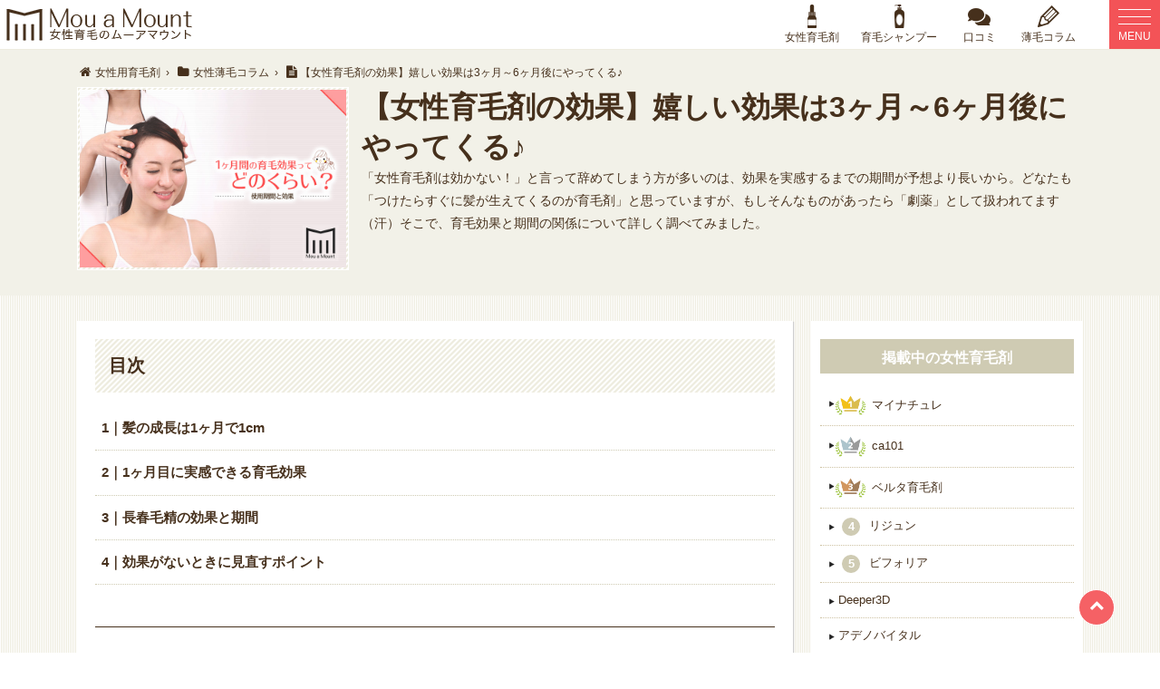

--- FILE ---
content_type: text/html; charset=UTF-8
request_url: https://mou-a-mount.com/labo/tonic-period/
body_size: 13164
content:
<!doctype html>
<html xmlns="http://www.w3.org/1999/xhtml" dir="ltr" xml:lang="ja" lang="ja"><head>
	<!-- favicon/viewport -->
	<link rel="shortcut icon" href="https://mou-a-mount.com/wp/wp-content/themes/mou-a-mount/images/common/favicon.ico" />
	<meta name="viewport" content="width=device-width,maximum-scale=5.0, user-scalable=yes" />
	<meta charset="utf-8">
		<link rel='dns-prefetch' href='//s.w.org' />
<style id='am.view_last_posts-inline-css' type='text/css'>

		.am\.last-viewed-posts\.display-none.am\.last-viewed-posts\.display-none {
			display:none !important;
		}
		
</style>
<link rel='stylesheet' id='wordpress-popular-posts-css-css'  href='https://mou-a-mount.com/wp/wp-content/plugins/wordpress-popular-posts/public/css/wpp.css?ver=4.1.2' type='text/css' media='all' />
<script type='text/javascript' src='https://mou-a-mount.com/wp/wp-includes/js/jquery/jquery.js?ver=1.12.4'></script>
<script type='text/javascript' src='https://mou-a-mount.com/wp/wp-includes/js/jquery/jquery-migrate.min.js?ver=1.4.1'></script>
<script type='text/javascript'>
/* <![CDATA[ */
var wpp_params = {"sampling_active":"0","sampling_rate":"100","ajax_url":"https:\/\/mou-a-mount.com\/wp-json\/wordpress-popular-posts\/v1\/popular-posts\/","action":"update_views_ajax","ID":"1293","token":"e2d4f138a0","debug":""};
/* ]]> */
</script>
<script type='text/javascript' src='https://mou-a-mount.com/wp/wp-content/plugins/wordpress-popular-posts/public/js/wpp-4.1.0.min.js?ver=4.1.2'></script>
<link rel='https://api.w.org/' href='https://mou-a-mount.com/wp-json/' />
<link rel='prev' title='乾燥フケがピタッと抑まる！？話題の女性用シャンプーとは？' href='https://mou-a-mount.com/labo/dandruff-dry/' />
<link rel='next' title='【食事改善】和食のすごい育毛効果を、私はサプリでいただきます♡' href='https://mou-a-mount.com/labo/japanese-food-nutrients/' />
<link rel="canonical" href="https://mou-a-mount.com/labo/tonic-period/" />
<link rel="alternate" type="application/json+oembed" href="https://mou-a-mount.com/wp-json/oembed/1.0/embed?url=https%3A%2F%2Fmou-a-mount.com%2Flabo%2Ftonic-period%2F" />
<link rel="alternate" type="text/xml+oembed" href="https://mou-a-mount.com/wp-json/oembed/1.0/embed?url=https%3A%2F%2Fmou-a-mount.com%2Flabo%2Ftonic-period%2F&#038;format=xml" />

	<!-- jquery読み込み -->
	<script type="text/javascript" src="https://mou-a-mount.com/wp/wp-content/themes/mou-a-mount/js/common.js?var=20190222"></script>
	<script type="text/javascript" src="https://mou-a-mount.com/wp/wp-content/themes/mou-a-mount/js/smoothScrollEx.js?var=20181222"></script>
		<script type="text/javascript" src="https://mou-a-mount.com/wp/wp-content/themes/mou-a-mount/js/css3.js"></script>

	<!-- css読み込み -->
	<link rel="stylesheet" type="text/css" href="https://maxcdn.bootstrapcdn.com/font-awesome/4.3.0/css/font-awesome.min.css">
	<link rel="stylesheet" type="text/css" href="https://mou-a-mount.com/wp/wp-content/themes/mou-a-mount/style.css?var=20190306" /> <!-- css for PC -->
	
	<!--[if lt IE 9]>
	<script src="https://mou-a-mount.com/wp/wp-content/themes/mou-a-mount/js/html5shiv.js"></script>
	<![endif]-->

		<!-- 詳細ページのページネーション用 -->
	
	
	<!-- 現在のURLをグローバル変数に入れる -->
    
	<!-- SEO/OGP -->
  	<title>本当に生える？1ヶ月で実感できる女性育毛剤の効果！</title>
<meta name="keywords" content="女性用育毛剤,効果">
    
        <meta property="fb:app_id" content="987819204621013" />
    <meta property="og:title" content="【女性育毛剤の効果】嬉しい効果は3ヶ月～6ヶ月後にやってくる♪" />
	<meta property="og:image" content="https://mou-a-mount.com/wp/wp-content/uploads/labo_tonic-period_main.jpg" />    
	<meta property="og:url" content="https://mou-a-mount.com/labo/tonic-period/" />
	<meta property="og:locale" content="ja_JP" />
	<meta property="og:type" content="website" />
	<meta property="og:site_name" content="Mou a Mount（ムーアマウント）" />
		<meta name="thumbnail" content="https://mou-a-mount.com/wp/wp-content/uploads/labo_tonic-period_main.jpg" />
<!-- Begin Mieruca Embed Code -->
<script type="text/javascript" id="mierucajs">
window.__fid = window.__fid || [];__fid.push([244623209]);
(function() {
function mieruca(){if(typeof window.__fjsld != "undefined") return; window.__fjsld = 1; var fjs = document.createElement('script'); fjs.type = 'text/javascript'; fjs.async = true; fjs.id = "fjssync"; var timestamp = new Date;fjs.src = ('https:' == document.location.protocol ? 'https' : 'http') + '://hm.mieru-ca.com/service/js/mieruca-hm.js?v='+ timestamp.getTime(); var x = document.getElementsByTagName('script')[0]; x.parentNode.insertBefore(fjs, x); };
setTimeout(mieruca, 500); document.readyState != "complete" ? (window.attachEvent ? window.attachEvent("onload", mieruca) : window.addEventListener("load", mieruca, false)) : mieruca();
})();
</script>
<!-- End Mieruca Embed Code -->

</head>

<body>
<!-- Google Tag Manager -->
<noscript><iframe src="//www.googletagmanager.com/ns.html?id=GTM-N858B7"
height="0" width="0" style="display:none;visibility:hidden"></iframe></noscript>
<script>(function(w,d,s,l,i){w[l]=w[l]||[];w[l].push({'gtm.start':
new Date().getTime(),event:'gtm.js'});var f=d.getElementsByTagName(s)[0],
j=d.createElement(s),dl=l!='dataLayer'?'&l='+l:'';j.async=true;j.src=
'//www.googletagmanager.com/gtm.js?id='+i+dl;f.parentNode.insertBefore(j,f);
})(window,document,'script','dataLayer','GTM-N858B7');</script>
<!-- /Google Tag Manager -->

<header>
    	<div class="content">
            <a href="https://mou-a-mount.com/" id="logo"><img src="https://mou-a-mount.com/wp/wp-content/themes/mou-a-mount/images/common/logo.png" alt="女性育毛剤・育毛シャンプーならムーアマウント"></a>
		 
        </div>
		<div class="hdRightContent">
			<div id="menu">
				<a href="javascript:void(0)" class="menu-trigger">
					<span class="line"></span>
					<span class="line"></span>
					<span class="line"></span>
					MENU			
				</a>
			</div>
			<ul class="hdSubNav">
			<li class="icoTonic"><a href="https://mou-a-mount.com/"><span class="caption">女性育毛剤</span></a></li>
			<li class="icoShampoo"><a href="https://mou-a-mount.com/category/shampoo-all/"><span class="caption">育毛シャンプー</span></a></li>
			<li class="icoBalloon"><a href="https://mou-a-mount.com/review/"><span class="caption">口コミ</span></a></li>
			<li class="icoPencil"><a href="https://mou-a-mount.com/labo/"><span class="caption">薄毛コラム</span></a></li>
			</ul>
		</div>
    </header>
    <nav id="nav_mobile" style="display:none">
    	<div id="nav">
       		<div id="close_mobile"><a>閉じる</a></div>
					<div class="wordSearch">
						<form method="get" class="searchform" action="https://mou-a-mount.com/" name="searchform" >
							<div class="searchBox">
								<input type="text" placeholder="商品名・悩みなど" name="s" id="s" /><button type="submit"><i class="fa fa-search"></i></button>
							</div>
						</form>
					</div>
        	<div id="menu-nav">
        		<ul class="parent-nav">
					<li><a href="https://mou-a-mount.com/">HOME</a></li>
					<li class="hierarchical selected"><a href="#">女性育毛剤を探す</a>
						<ul class="sub-data">
						<li><a href="https://mou-a-mount.com/#topRecommend">ランキング</a></li>
						<li><a href="https://mou-a-mount.com/review/#pid174">口コミ</a></li>
													<li><a href="https://mou-a-mount.com/category/tonic-all/mynature-tonic/"><img src="https://mou-a-mount.com/wp/wp-content/themes/mou-a-mount/images/common/crown01.png" alt="1位" class="crown" >マイナチュレ</a></li>
													<li><a href="https://mou-a-mount.com/category/tonic-all/ca101/"><img src="https://mou-a-mount.com/wp/wp-content/themes/mou-a-mount/images/common/crown02.png" alt="2位" class="crown" >ca101</a></li>
													<li><a href="https://mou-a-mount.com/category/tonic-all/belta/"><img src="https://mou-a-mount.com/wp/wp-content/themes/mou-a-mount/images/common/crown03.png" alt="3位" class="crown" >ベルタ育毛剤</a></li>
													<li><a href="https://mou-a-mount.com/category/tonic-all/rijun/"><span class="rankOther">4</span>リジュン</a></li>
													<li><a href="https://mou-a-mount.com/category/tonic-all/befolia/"><span class="rankOther">5</span>ビフォリア</a></li>
																			<li><a href="https://mou-a-mount.com/category/tonic-all/deeper3d/">Deeper3D</a></li>
													<li><a href="https://mou-a-mount.com/category/tonic-all/adenovital/">アデノバイタル</a></li>
													<li><a href="https://mou-a-mount.com/category/tonic-all/ayakami/">アヤカミ</a></li>
													<li><a href="https://mou-a-mount.com/category/tonic-all/angel-relien/">エンジェルリリアンプラス</a></li>
													<li><a href="https://mou-a-mount.com/category/tonic-all/ortanica/">オルタニカ</a></li>
													<li><a href="https://mou-a-mount.com/category/tonic-all/ctptx/">クオレ</a></li>
													<li><a href="https://mou-a-mount.com/category/tonic-all/growlin/">グローリン・ギガ</a></li>
													<li><a href="https://mou-a-mount.com/category/tonic-all/cycle/">サイクル</a></li>
													<li><a href="https://mou-a-mount.com/category/tonic-all/dermed/">デルメッド</a></li>
													<li><a href="https://mou-a-mount.com/category/tonic-all/natulp/">ナチュルプ</a></li>
													<li><a href="https://mou-a-mount.com/category/tonic-all/harimore/">ハリモア</a></li>
													<li><a href="https://mou-a-mount.com/category/tonic-all/vitalwave/">バイタルウェーブ</a></li>
													<li><a href="https://mou-a-mount.com/category/tonic-all/placiena/">プラシエナ</a></li>
													<li><a href="https://mou-a-mount.com/category/tonic-all/munoage/">ミューノアージュ</a></li>
													<li><a href="https://mou-a-mount.com/category/tonic-all/raffi/">ラフィー</a></li>
													<li><a href="https://mou-a-mount.com/category/tonic-all/regenne/">リアップリジェンヌ</a></li>
													<li><a href="https://mou-a-mount.com/category/tonic-all/rereje/">リリィジュ</a></li>
													<li><a href="https://mou-a-mount.com/category/tonic-all/lulusia/">ルルシア</a></li>
													<li><a href="https://mou-a-mount.com/category/tonic-all/yumemihatu/">夢美髪</a></li>
													<li><a href="https://mou-a-mount.com/category/tonic-all/tenshi/">天使のおまもり</a></li>
													<li><a href="https://mou-a-mount.com/category/tonic-all/karansa/">花蘭咲</a></li>
													<li><a href="https://mou-a-mount.com/category/tonic-all/biotech/">長春毛精</a></li>
													<li><a href="https://mou-a-mount.com/category/tonic-all/hatsumoe/">髪萌</a></li>
												</ul>
					</li>
					<li class="hierarchical"><a href="#">育毛シャンプーを探す</a>
						<ul class="sub-data">
						<li><a href="https://mou-a-mount.com/category/shampoo-all/#topRecommend">ランキング</a></li>
						<li><a href="https://mou-a-mount.com/review/#pid188">口コミ</a></li>
													<li><a href="https://mou-a-mount.com/category/shampoo-all/haru/"><img src="https://mou-a-mount.com/wp/wp-content/themes/mou-a-mount/images/common/crown01.png" alt="1位" class="crown" >haru kurokamiスカルプ</a></li>
													<li><a href="https://mou-a-mount.com/category/shampoo-all/herbgarden/"><img src="https://mou-a-mount.com/wp/wp-content/themes/mou-a-mount/images/common/crown02.png" alt="2位" class="crown" >ハーブガーデン</a></li>
													<li><a href="https://mou-a-mount.com/category/shampoo-all/mynature-shampoo/"><img src="https://mou-a-mount.com/wp/wp-content/themes/mou-a-mount/images/common/crown03.png" alt="3位" class="crown" >マイナチュレ・シャンプー</a></li>
																			<li><a href="https://mou-a-mount.com/category/shampoo-all/hana/">HANAオーガニック</a></li>
													<li><a href="https://mou-a-mount.com/category/shampoo-all/ichikami/">いち髪</a></li>
													<li><a href="https://mou-a-mount.com/category/shampoo-all/asulong/">アスロング</a></li>
													<li><a href="https://mou-a-mount.com/category/shampoo-all/kadason/">カダソン</a></li>
													<li><a href="https://mou-a-mount.com/category/shampoo-all/cotaicare/">コタシャンプー</a></li>
													<li><a href="https://mou-a-mount.com/category/shampoo-all/sincebeaute/">シンスボーテ</a></li>
													<li><a href="https://mou-a-mount.com/category/shampoo-all/jelaime/">ジュレーム</a></li>
													<li><a href="https://mou-a-mount.com/category/shampoo-all/chapup-shampoo/">チャップアップシャンプー</a></li>
													<li><a href="https://mou-a-mount.com/category/shampoo-all/dotn/">ドットエヌ</a></li>
													<li><a href="https://mou-a-mount.com/category/shampoo-all/dolcibolle/">ドルチボーレアマンナ</a></li>
													<li><a href="https://mou-a-mount.com/category/shampoo-all/hibiscus/">ハイビスカスシャンプー</a></li>
													<li><a href="https://mou-a-mount.com/category/shampoo-all/patron/">パトロン</a></li>
													<li><a href="https://mou-a-mount.com/category/shampoo-all/premior/">プレミオール</a></li>
													<li><a href="https://mou-a-mount.com/category/shampoo-all/belta-shampoo/">ベルタシャンプー</a></li>
													<li><a href="https://mou-a-mount.com/category/shampoo-all/botanist/">ボタニスト</a></li>
													<li><a href="https://mou-a-mount.com/category/shampoo-all/medulla/">メデュラ</a></li>
													<li><a href="https://mou-a-mount.com/category/shampoo-all/mongoryu-shampoo/">モンゴ流シャンプー</a></li>
													<li><a href="https://mou-a-mount.com/category/shampoo-all/raffi-shampoo/">ラフィーシャンプー</a></li>
													<li><a href="https://mou-a-mount.com/category/shampoo-all/rinren/">凜恋</a></li>
													<li><a href="https://mou-a-mount.com/category/shampoo-all/gokujo/">極匠スカルプシャンプー</a></li>
												</ul>
					</li>
					<li class="hierarchical"><a href="#">育毛サプリを探す</a>
						<ul class="sub-data">
						<!-- <li><a href="https://mou-a-mount.com/">ランキング</a></li> -->
						<li><a href="https://mou-a-mount.com/review/#pid202">口コミ</a></li>
													<li><a href="https://mou-a-mount.com/category/supple-all/hair-dolluce/"><img src="https://mou-a-mount.com/wp/wp-content/themes/mou-a-mount/images/common/crown01.png" alt="1位" class="crown" >ヘアドルーチェ</a></li>
													<li><a href="https://mou-a-mount.com/category/supple-all/boston-ladeis/"><img src="https://mou-a-mount.com/wp/wp-content/themes/mou-a-mount/images/common/crown02.png" alt="2位" class="crown" >ボストンレディース</a></li>
													<li><a href="https://mou-a-mount.com/category/supple-all/gungun/"><img src="https://mou-a-mount.com/wp/wp-content/themes/mou-a-mount/images/common/crown03.png" alt="3位" class="crown" >ぐんぐん</a></li>
													<li><a href="https://mou-a-mount.com/category/supple-all/mynature-supple/"><span class="rankOther">4</span>マイナチュレ・サプリ</a></li>
																		</ul>
					</li>
					<!--
					<li class="hierarchical"><a href="#">白髪トリートメントを探す</a>
						<ul class="sub-data">
						<li><a href="https://mou-a-mount.com/">ランキング</a></li>
						<li><a href="https://mou-a-mount.com/review/#pid270">口コミ</a></li>
						<br />
<b>Warning</b>:  Invalid argument supplied for foreach() in <b>/home/mouamount/mou-a-mount.com/public_html/wp/wp-content/themes/mou-a-mount/header.php</b> on line <b>515</b><br />
												</ul>
					</li>
					-->
					<li class="hierarchical"><a href="#">年齢別の対策</a>
						<ul class="sub-data">
													<li><a href="https://mou-a-mount.com/labo_cate/age50/">50代の薄毛</a></li>
													<li><a href="https://mou-a-mount.com/labo_cate/age40/">40代の薄毛</a></li>
													<li><a href="https://mou-a-mount.com/labo_cate/age30/">30代の薄毛</a></li>
													<li><a href="https://mou-a-mount.com/labo_cate/age20/">20代の薄毛</a></li>
													<li><a href="https://mou-a-mount.com/labo_cate/childbirth/">産後の薄毛</a></li>
												</ul>
					</li>
					<li class="hierarchical"><a href="#">症状別の対策</a>
						<ul class="sub-data">
						<li><a href="https://mou-a-mount.com/labo/">薄毛</a></li>
													<li><a href="https://mou-a-mount.com/labo_cate/hair-loss/">抜け毛</a></li>
													<li><a href="https://mou-a-mount.com/labo_cate/fine-hair/">髪が細い</a></li>
													<li><a href="https://mou-a-mount.com/labo_cate/gray-hair/">白髪が多い</a></li>
													<li><a href="https://mou-a-mount.com/labo_cate/dandruff/">フケ</a></li>
													<li><a href="https://mou-a-mount.com/labo_cate/itch/">痒み</a></li>
													<li><a href="https://mou-a-mount.com/labo_cate/dry/">乾燥肌</a></li>
													<li><a href="https://mou-a-mount.com/labo_cate/oily/">脂性</a></li>
													<li><a href="https://mou-a-mount.com/labo_cate/redness/">頭皮が赤い</a></li>
													<li><a href="https://mou-a-mount.com/labo_cate/hard/">頭皮が硬い</a></li>
													<li><a href="https://mou-a-mount.com/labo_cate/smell/">頭皮のニオイ</a></li>
												</ul>
					</li>
					<li class="hierarchical"><a href="#">部位別の対策</a>
						<ul class="sub-data">
													<li><a href="https://mou-a-mount.com/labo_cate/head-top/">頭頂部の薄毛</a></li>
													<li><a href="https://mou-a-mount.com/labo_cate/parting/">分け目が薄い</a></li>
													<li><a href="https://mou-a-mount.com/labo_cate/thin-hair/">全体的に髪が少ない</a></li>
													<li><a href="https://mou-a-mount.com/labo_cate/bangs/">前髪の薄毛</a></li>
													<li><a href="https://mou-a-mount.com/labo_cate/temple/">こめかみの薄毛</a></li>
												</ul>
					</li>
					<!--
 					<li class="hierarchical"><a href="#">原因別の対策</a>
						<ul class="sub-data">
												</ul>
					</li>
					-->
					<!--
					<li class="hierarchical"><a href="#">病名別の対策</a>
						<ul class="sub-data">
												</ul>
					</li>
					-->
					<li class="hierarchical"><a href="#">髪の専門家</a>
						<ul class="sub-data">
													<li><a href="https://mou-a-mount.com/expert_cate/maker/">メーカー</a></li>
													<li><a href="https://mou-a-mount.com/expert_cate/%e7%be%8e%e5%ae%b9%e5%b8%ab/">美容師</a></li>
													<li><a href="https://mou-a-mount.com/expert_cate/hair-diagnostician/">毛髪診断士</a></li>
												</ul>
					</li>
					<li class="hierarchical"><a href="#">成分一覧</a>
						<ul class="sub-data">
						<li><a href="https://mou-a-mount.com/seibun/">すべて見る</a></li>
													<li><a href="https://mou-a-mount.com/seibun_cate/sb_adenovital/">アデノバイタル</a></li>
													<li><a href="https://mou-a-mount.com/seibun_cate/sb_ortanica/">オルタニカ</a></li>
													<li><a href="https://mou-a-mount.com/seibun_cate/sb_cycle/">サイクル</a></li>
													<li><a href="https://mou-a-mount.com/seibun_cate/sb_lulusia/">ルルシア</a></li>
													<li><a href="https://mou-a-mount.com/seibun_cate/sb_natulp/">ナチュルプ</a></li>
													<li><a href="https://mou-a-mount.com/seibun_cate/sb_munoage/">ミューノアージュ</a></li>
													<li><a href="https://mou-a-mount.com/seibun_cate/sb_rijun/">リジュン</a></li>
													<li><a href="https://mou-a-mount.com/seibun_cate/sb_my-nature/">マイナチュレ</a></li>
													<li><a href="https://mou-a-mount.com/seibun_cate/sb_ca101/">ca101</a></li>
													<li><a href="https://mou-a-mount.com/seibun_cate/sb_placiena/">プラシエナ</a></li>
													<li><a href="https://mou-a-mount.com/seibun_cate/sb_deeper3d/">Deeper3D</a></li>
													<li><a href="https://mou-a-mount.com/seibun_cate/sb_ayakami/">アヤカミ</a></li>
													<li><a href="https://mou-a-mount.com/seibun_cate/sb_angel-relien/">エンジェルリリアンプラス</a></li>
													<li><a href="https://mou-a-mount.com/seibun_cate/sb_ctptx/">クオレ</a></li>
													<li><a href="https://mou-a-mount.com/seibun_cate/sb_growlin/">グローリンギガ</a></li>
													<li><a href="https://mou-a-mount.com/seibun_cate/sb_dermed/">デルメッド</a></li>
													<li><a href="https://mou-a-mount.com/seibun_cate/sb_harimore/">ハリモア</a></li>
													<li><a href="https://mou-a-mount.com/seibun_cate/sb_befolia/">ビフォリア</a></li>
													<li><a href="https://mou-a-mount.com/seibun_cate/sb_belta/">ベルタ育毛剤</a></li>
													<li><a href="https://mou-a-mount.com/seibun_cate/sb_vitalwave/">バイタルウェーブ</a></li>
													<li><a href="https://mou-a-mount.com/seibun_cate/sb_regenne/">リアップリジェンヌ</a></li>
													<li><a href="https://mou-a-mount.com/seibun_cate/sb_rereje/">リリィジュ</a></li>
													<li><a href="https://mou-a-mount.com/seibun_cate/sb_karansa/">花蘭咲</a></li>
													<li><a href="https://mou-a-mount.com/seibun_cate/sb_biotech/">長春毛精</a></li>
													<li><a href="https://mou-a-mount.com/seibun_cate/sb_tenshi/">天使のおまもり</a></li>
													<li><a href="https://mou-a-mount.com/seibun_cate/sb_hatsumoe/">髪萌</a></li>
													<li><a href="https://mou-a-mount.com/seibun_cate/sb_yumemihatu/">夢美髪</a></li>
													<li><a href="https://mou-a-mount.com/seibun_cate/sb_raffi-hair/">ラフィー</a></li>
													<li><a href="https://mou-a-mount.com/seibun_cate/sb_rinren/">凛恋</a></li>
													<li><a href="https://mou-a-mount.com/seibun_cate/sb_kadason/">カダソン</a></li>
													<li><a href="https://mou-a-mount.com/seibun_cate/sb_dotn/">ドットエヌ</a></li>
													<li><a href="https://mou-a-mount.com/seibun_cate/sb_dolcibolle/">ドルチボーレアマンナ</a></li>
													<li><a href="https://mou-a-mount.com/seibun_cate/sb_sincebeaute/">シンスボーテ</a></li>
													<li><a href="https://mou-a-mount.com/seibun_cate/sb_chapup-shampoo/">チャップアップシャンプー</a></li>
													<li><a href="https://mou-a-mount.com/seibun_cate/sb_belta-shampoo/">ベルタシャンプー</a></li>
													<li><a href="https://mou-a-mount.com/seibun_cate/sb_hana/">HANAオーガニック</a></li>
													<li><a href="https://mou-a-mount.com/seibun_cate/sb_raburo/">ラブロ</a></li>
													<li><a href="https://mou-a-mount.com/seibun_cate/sb_sh_hibiscus/">ハイビスカスシャンプー</a></li>
													<li><a href="https://mou-a-mount.com/seibun_cate/sb_sh_haru/">haru kurokamiスカルプ</a></li>
													<li><a href="https://mou-a-mount.com/seibun_cate/sb_sh_raffi/">ラフィーシャンプー</a></li>
													<li><a href="https://mou-a-mount.com/seibun_cate/sb_sh_mongoryu/">モンゴ流シャンプー</a></li>
													<li><a href="https://mou-a-mount.com/seibun_cate/sb_sh_my-nature/">マイナチュレシャンプー</a></li>
													<li><a href="https://mou-a-mount.com/seibun_cate/sb_sh_herbgarden/">ハーブガーデン</a></li>
													<li><a href="https://mou-a-mount.com/seibun_cate/sb_sh_gokujo/">極匠スカルプシャンプー</a></li>
													<li><a href="https://mou-a-mount.com/seibun_cate/sb_sh_patron/">patron</a></li>
													<li><a href="https://mou-a-mount.com/seibun_cate/sb_vitalismkulo/">バイタリズム・クロ</a></li>
												</ul>
					</li>
				</ul>
        	</div>
        </div>
    </nav>	
    <!-- ■■■ Container ■■■ -->
    <div id="top" class="container clearfix">
	    <!-- ■■■ タイトル部 ■■■ -->
        <section class="ttl_area">
    		<div class="content">
    			<div id="pankuzu" class="column clearfix" itemscope itemtype="http://data-vocabulary.org/Breadcrumb">
<i class="fa fa-home"></i><a href="https://mou-a-mount.com" itemprop="url"><span title="女性用育毛剤" itemprop="title">女性用育毛剤</span></a><br class="sp">&ensp;&rsaquo;&ensp;<i class="fa fa-folder"></i><a href="https://mou-a-mount.com/labo/">女性薄毛コラム</a><br class="sp">&ensp;&rsaquo;&ensp;<i class="fa fa-file-text"></i><span title="【女性育毛剤の効果】嬉しい効果は3ヶ月～6ヶ月後にやってくる♪" itemprop="title">【女性育毛剤の効果】嬉しい効果は3ヶ月～6ヶ月後にやってくる♪</span></a></div>
       	    	<div class="thumbnail_stripe">
             	    					<img src="https://mou-a-mount.com/wp/wp-content/uploads/labo_tonic-period_main.jpg">
					   	            </div>
	    		<div class="inner">
	            	<h1>【女性育毛剤の効果】嬉しい効果は3ヶ月～6ヶ月後にやってくる♪</h1>
                    <p>「女性育毛剤は効かない！」と言って辞めてしまう方が多いのは、効果を実感するまでの期間が予想より長いから。どなたも「つけたらすぐに髪が生えてくるのが育毛剤」と思っていますが、もしそんなものがあったら「劇薬」として扱われてます（汗）そこで、育毛効果と期間の関係について詳しく調べてみました。</p>
					<div class="flexBtnArea magt10">
										</div>
		        </div>
        	</div>
	    </section>
	    <!-- ■■■ タイトル部 END ■■■ -->

	    <!-- ■■■ メインコンテンツ ■■■ -->
	    <section id="labo" class="content clearfix">

           <!-- ■■■ 主カラム ■■■ -->
		    <div class="main_column colL">
    	    	<div class="box box_shadow">
		
					<div id="mokuji">
						                       	<h2 class="ttl_stripe">目次</h2>
                        <ul>
                        <li><a href="#1">1｜髪の成長は1ヶ月で1cm</a></li>
<li><a href="#2">2｜1ヶ月目に実感できる育毛効果</a></li>
<li><a href="#3">3｜長春毛精の効果と期間</a></li>
<li><a href="#4">4｜効果がないときに見直すポイント</a></li>
						</ul>
						
                    </div>
                    
                    <div class="entry clearfix">
	                    <h2 id="1">髪の成長は1ヶ月で1cm</h2>
<p><img class="alignnone size-full wp-image-5381" src="https://mou-a-mount.com/wp/wp-content/uploads/labo_tonic-period_01.jpg" alt="" width="750" height="500" /></p>
<p>髪は１日平均0.3mm程度、1ヶ月に1cm程度しか成長しません。</p>
<p>「<strong>私は2センチ伸びるよ!!</strong>」</p>
<p>という方もいるかもしれませんが、これが髪の平均的な成長スピード。</p>
<div class="bgSimple">
<div class="colPoint">
<h4><strong>薄毛が治るまでには、以下のことが必要です。</strong></h4>
<ol>
<li><strong>眠っている毛根を目覚めさせる</strong></li>
<li><strong>髪（産毛）を作らせる</strong></li>
<li><strong>長さが3cm程度になるのを待つ</strong></li>
</ol>
</div>
</div>
<p><span style="background-color: #ffff99;"><strong>ちなみに、薄毛が全く気にならなくなるには6㎝程の長さが必要。</strong></span></p>
<p>これらを考えると、薄毛改善には3か月～6ヶ月かかることは明らかですね…(;^ω^)</p>
<p>だからと言って、あなたが何もせず、何も変えなければ薄毛は進行し続け悩みも大きくなるだけ。</p>
<p>なので「薄毛かもしれない…」と気づき始めた時には、しっかり向き合うこと。</p>
<p>えっ？症状が出ないと、対策する気にもならないって？</p>
<p>でも、薄毛も病気と同じで、治療より予防の方が時間もお金もかからないで済みますヨ！</p>
<p>薄毛は早めの対策がとってもオススメです</p>
<h3>1ヶ月では生えません…。</h3>
<p>髪の成長に個人差があるように、薄毛が進行する速さにも個人差があります。</p>
<p>もちろん、発毛にも個人差があります。</p>
<p>育毛剤に毛母細胞を元気にできる成分があれば、理論上、発毛はできますが、一か月では発毛効果まではなかなかわかりません。</p>
<p>仮に「つけたその日に、仮死状態に陥っていた毛根が動き出し髪をつくり始め、1ヶ月にはほかの髪と同じくらいの長さにまで伸びている」という育毛剤があったとしたら…</p>
<p>それは「<span class="em"><strong>劇薬</strong></span>」です。いや、それ以上に危険なものです。</p>
<p>それなのになぜか「<strong>良い育毛剤なら1ヶ月でフサフサになれる</strong>」と考えている女性は多く、使い続ければ効果があるものですら使用を諦めてしまう傾向にあります。</p>
<p>発毛効果はすぐに実感できなくてあたりまえ。</p>
<p>皆さんに1ヶ月目に感じてほしい育毛効果は、もっと軽いもの。</p>
<p>しかし、それさえあればその育毛剤を「<strong>使い続ける価値のある育毛剤</strong>」だと言えます。</p>
<h2 id="2">1ヶ月目に実感できる育毛効果</h2>
<p><img class="alignnone size-full wp-image-5382" src="https://mou-a-mount.com/wp/wp-content/uploads/labo_tonic-period_02.jpg" alt="" width="750" height="500" /></p>
<p>ちゃんとケアしていれば、次のような軽い頭皮トラブルから軽減されていくのがわかります。</p>
<h3>1ヶ月で頭皮トラブルが減る</h3>
<div class="bgSimple">
<div class="colOK">
<ul>
<li><strong>頭皮に弾力が戻ってきた</strong></li>
<li><strong>ヒリヒリする痛みが消えた</strong></li>
<li><strong>頭をかく回数が減った</strong></li>
<li><strong>フケが出にくくなった</strong></li>
</ul>
</div>
</div>
<p>最初はこのような効果が得られるはず。</p>
<p>もし、これすらの効果もないのであれば「あなたと育毛剤の相性が悪い」ということになるでしょう。</p>
<p>これさえ実感できれば3か月は使ってみると更に大きな変化を実感できます。</p>
<h3>3ヶ月後には抜け毛が減る</h3>
<p>初月よりも、さらに育毛・発毛に近い効果が感じられる時期。</p>
<ul>
<li><strong>シャンプー時の抜け毛本数が減った</strong></li>
<li><strong>スタイリングで悩む時間が減った</strong></li>
</ul>
<p>髪のヘアサイクルが正常に戻っていき、少しずつ「<strong>抜け落ちるまでの時間に変化が出る</strong>」という改善効果があります。</p>
<p>抜ける本数がへれば、残る髪の量は多くなる「<strong>今日は髪の調子が良い</strong>」くらいのものですが、見た目の変化がでてきます。</p>
<p>スタイリングも楽になってくるのがこの頃です。</p>
<h3>6ヶ月後には健康な髪が伸びてくる</h3>
<p>育毛剤で毛根が元気になると、抜毛が減るだけでなく、一本一本が健康な髪に生まれ変わっていきます。</p>
<p>「<strong>ハリ・コシ・ツヤ</strong>」がそろった理想の髪。</p>
<p>しかし、ここで止めてはいけません。</p>
<p>なぜなら、まだすべての毛根が元気になっているとは限らないからです。</p>
<p>これまで生えていた髪が抜け落ちる頃、育毛ケアをやめてしまっていたら、また「<strong>生えない毛根</strong>」に逆戻り。</p>
<p>一回の量、つける回数は減らして問題ありませんが、いきなりは止めずにくれぐれも「<strong>様子を見ながら</strong>」がいいですよ。</p>
<h2 id="3">長春毛精で見る、改善スケジュール！</h2>
<p><span class="eventEternalColumn"><a href="https://t.felmat.net/fmcl?ak=T19801.1.V39847U.S28232X" target="_blank" rel="nofollow"><img class="alignnone size-full wp-image-5383" src="https://mou-a-mount.com/wp/wp-content/uploads/labo_tonic-period_03.jpg" alt="" width="750" height="500" /></a></span></p>
<p>漢方を主成分とした女性用育毛剤 <span class="eventEternalColumn"><a href="https://t.felmat.net/fmcl?ak=T19801.1.V39847U.S28232X" target="_blank" rel="nofollow">長春毛精の公式ページ</a></span> にも効果と期間の目安が掲載されています。</p>
<div class="bgSimple">
<div class="colPoint">
<ul>
<li><strong>15日：頭皮に柔らかな弾力が出てきた</strong></li>
<li><strong>1ヶ月：フケやかゆみが気にならなくなった</strong></li>
<li><strong>2ヶ月：ブラッシングやシャンプーの量が減った</strong></li>
<li><strong>4ヶ月：夕方までペタンとならずふんわりヘアーを維持！</strong></li>
<li><strong>6ヶ月：髪にハリ・コシ！理想のヘアスタイルに近づいた</strong></li>
</ul>
</div>
</div>
<p>長春毛精は、大手発毛サロンのバイオテックが開発している女性用育毛剤の為「<strong>お電話での育毛相談</strong>」や「<strong>サロンでの検診・ヘッドスパ</strong>」ばどが無料で受けられるので、かなりお得度も高いですよ！</p>
<p>長春毛精での育毛成功者も多いので、興味がある人は下記の記事をチェックしてみてください。</p>
<div class="bgGrid">
<div class="colRecommend">
<ul>
<li><a href="https://mou-a-mount.com/labo/before-after/"><strong>女性用育毛剤の効果がわかるビフォーアフター</strong></a></li>
<li><a href="https://mou-a-mount.com/biotec-effect/"><strong>長春毛精って本当に凄い育毛剤かも…と感じてしまった理由</strong></a></li>
</ul>
</div>
</div>
<h2 id="4">効果がないときに見直すポイント</h2>
<p>3か月から6ヶ月で薄毛が治るといっても、あくまでも一般論。</p>
<p>女性専用育毛剤を使っていても、ず～っと薄毛が改善されない人もいるんです。</p>
<p>それは何が違うんでしょうね…？</p>
<div class="bgSimple">
<div class="colAttention">
<ul>
<li><strong>育毛剤の成分が不十分で効果がない</strong></li>
<li><strong>市販シャンプーの影響で育毛剤が効いてない</strong></li>
<li><strong>生活習慣が乱れ気味</strong></li>
</ul>
</div>
</div>
<p>今の髪の状態は、あなたがこれまで毎日行ってきたヘアケア習慣と生活習慣の結果。</p>
<p>ですが、それをやめて正しい育毛習慣へ変えていけば改善できる問題なんですよね。</p>
<h3>化学成分（添加物）が多い育毛剤はやめる</h3>
<p>頭皮につけるとスーっと感じる育毛剤使ったことありますよね？</p>
<p>市販の育毛剤には、過剰にメントールやエタノールを含み「<strong>浸透感を演出する</strong>」ものがあります。</p>
<p>でも、それは実際に浸透しているわけではなくて、あくまで演出でしかありません。</p>
<p>こうした、育毛に関係のない化学物質（添加物）を多く含んだ育毛剤を使うと、改善どころかさらに悪化することにもなりかねません。</p>
<p>使うなら、生える成分がしっかり含まれていて、頭皮に刺激を与えない無添加育毛剤にしましょう。</p>
<div class="bgGrid">
<div class="colRecommend">
<ul>
<li><a href="https://mou-a-mount.com/labo/additive-free/"><strong>無添加の女性用育毛剤の探し方</strong></a></li>
</ul>
</div>
</div>
<h3>石油系のシャンプーは止める</h3>
<p>髪が生える状態になっているか、頭皮環境はとても重要。</p>
<p>良い作物を育てようとすれば、良い土壌が必要ですよね。しかし土壌の状態が悪ければ、育った作物はひ弱になりがちです。</p>
<p>たとえ無添加育毛剤を使っていたとしても、市販品の9割を占める「<strong>石油系のシャンプー</strong>」を毎日使用している人は、頭皮環境は悪いと言っても過言ではありません。</p>
<p>育毛剤の回復作用よりも、シャンプーの与えるダメージの方が圧倒的に大きいからです。</p>
<p>でも多くの女性は、毎日、市販の石油系シャンプーで頭を洗っています。</p>
<p>育毛剤の効果を感じにくいと思ったら、シャンプーを見直してみましょう。</p>
<p>高いシャンプーを使えとは言いません。シャンプーする回数を2~3日に1回にでも減らせば、頭皮の負担はだいぶ軽減されるはずです。</p>
<h3>薄毛が治る期間は「過ごし方」でも変わる</h3>
<p>もう一つ見直したいのが生活習慣。</p>
<div class="bgSimple">
<div class="colAttention">
<ul>
<li><strong>偏食、栄養不足がたたっている</strong></li>
<li><strong>睡眠不足が続いている</strong></li>
</ul>
</div>
</div>
<p>そして今「<strong>悪い生活習慣やっちゃってるかも…</strong>」と思っているなら、薄毛に悩む今が見直しのタイミング。</p>
<p>ぜひ下記の記事の参考にしてください。</p>
<div class="bgGrid">
<div class="colRecommend">
<ul>
<li><a href="https://mou-a-mount.com/labo/hormone-active/"><strong>薄毛ホルモンが増えるやってはいけない8つの習慣</strong></a></li>
</ul>
</div>
</div>
					</div>
					<!-- 調査・編集者 -->
					                    <div id="editor" class="clearfix">
	               	    <div class="editor">
                        <figure class="colL"><img src="https://mou-a-mount.com/wp/wp-content/themes/mou-a-mount/images/common/icon_editor_01.gif"></figure>
                        <p class="colL">［ 調査・編集 ] AKANE</p>
    	                </div>
                    </div>
                    						
					<!-- 監修 -->
									</div>
					<!-- 同カテゴリの他の記事 -->
					

					                    
    	  	  		<div class="box box_shadow">
		                                                
				<div id="cta_expert" class="cta eventCtaColumn">
               	<h2 class="ttl_stripe">髪の専門家に聞こう</h2>
                    <div>
						    	            	<div class="colLink txtlink_black">
	        	        	<div class="inner eventCtaColumn">
	     			        <a href="https://mou-a-mount.com/expert/belta-tonic/">
		        	        <img src="https://mou-a-mount.com/wp/wp-content/uploads/kikaku_belta_profile-240x160.jpg">
   	    	    			<h3 class="ttl">育毛のプロに聞いてみた。わたし育毛剤でも髪生えないんですけど…</h3>
               		        <p class="views">
	                            株式会社ビーボ&nbsp;&nbsp;中根&nbsp;氏
                            </p>
            	   			</a>
		                    </div>
                        </div>
						    	            	<div class="colLink txtlink_black">
	        	        	<div class="inner eventCtaColumn">
	     			        <a href="https://mou-a-mount.com/expert/sp_hair-dolluce/">
		        	        <img src="https://mou-a-mount.com/wp/wp-content/uploads/motoi_profile_01-240x160.jpg">
   	    	    			<h3 class="ttl">毛髪診断士は抜け毛対策もバッチリ！これだけは真似したいヘアケア習慣5選</h3>
               		        <p class="views">
	                            サンプライズ株式会社&nbsp;&nbsp;元井里奈&nbsp;氏
                            </p>
            	   			</a>
		                    </div>
                        </div>
						    	            	<div class="colLink txtlink_black">
	        	        	<div class="inner eventCtaColumn">
	     			        <a href="https://mou-a-mount.com/expert/sp_gungun/">
		        	        <img src="https://mou-a-mount.com/wp/wp-content/uploads/kikaku_sp_gungun_img01-240x160.jpg">
   	    	    			<h3 class="ttl">ノコギリヤシの薄毛改善効果は常識、プロは“吸収率の向上”にこだわる</h3>
               		        <p class="views">
	                            株式会社美彩&nbsp;&nbsp;益子 勝美&nbsp;氏
                            </p>
            	   			</a>
		                    </div>
                        </div>
						    	            	<div class="colLink txtlink_black">
	        	        	<div class="inner eventCtaColumn">
	     			        <a href="https://mou-a-mount.com/expert/honeypot/">
		        	        <img src="https://mou-a-mount.com/wp/wp-content/uploads/kikaku_honeypot_profile-240x160.jpg">
   	    	    			<h3 class="ttl">美容師さんに学ぼう！髪と頭皮が喜ぶ「シャンプーのコツ」とは？</h3>
               		        <p class="views">
	                            美容室・ハニーポット&nbsp;&nbsp;加藤 紀美子&nbsp;氏
                            </p>
            	   			</a>
		                    </div>
                        </div>
						    	            	<div class="colLink txtlink_black">
	        	        	<div class="inner eventCtaColumn">
	     			        <a href="https://mou-a-mount.com/expert/spadic/">
		        	        <img src="https://mou-a-mount.com/wp/wp-content/uploads/kikaku_spadic_profile-240x160.jpg">
   	    	    			<h3 class="ttl">諦めていた髪質に天使の輪！アンチエイジング美髪スパを体験してきました</h3>
               		        <p class="views">
	                            ヘアサロン・SPADIC&nbsp;&nbsp;水田庸之&nbsp;氏
                            </p>
            	   			</a>
		                    </div>
                        </div>
												                    </div>
                </div>


                    </div>                    
            	<!-- /コンテンツカラム -->
	       	</div>
		    <!-- ■■■ 主カラム END ■■■ -->
    		<!-- ■■■ サイドバー ■■■ -->
	<div class="side_column">
		<div id="sideItems_tonic" class="box box_shadow"><h2>掲載中の女性育毛剤</h2><ul class="side_list arrow "><li><a href="https://mou-a-mount.com/category/tonic-all/mynature-tonic/"><img src="https://mou-a-mount.com/wp/wp-content/themes/mou-a-mount/images/common/crown01.png" alt="1位" class="crown" >マイナチュレ</a></li><li><a href="https://mou-a-mount.com/category/tonic-all/ca101/"><img src="https://mou-a-mount.com/wp/wp-content/themes/mou-a-mount/images/common/crown02.png" alt="2位" class="crown" >ca101</a></li><li><a href="https://mou-a-mount.com/category/tonic-all/belta/"><img src="https://mou-a-mount.com/wp/wp-content/themes/mou-a-mount/images/common/crown03.png" alt="3位" class="crown" >ベルタ育毛剤</a></li><li><a href="https://mou-a-mount.com/category/tonic-all/rijun/"><span class="rankOther">4</span>リジュン</a></li><li><a href="https://mou-a-mount.com/category/tonic-all/befolia/"><span class="rankOther">5</span>ビフォリア</a></li><li><a href="https://mou-a-mount.com/category/tonic-all/deeper3d/">Deeper3D</a></li><li><a href="https://mou-a-mount.com/category/tonic-all/adenovital/">アデノバイタル</a></li><li><a href="https://mou-a-mount.com/category/tonic-all/ayakami/">アヤカミ</a></li><li><a href="https://mou-a-mount.com/category/tonic-all/angel-relien/">エンジェルリリアンプラス</a></li><li><a href="https://mou-a-mount.com/category/tonic-all/ortanica/">オルタニカ</a></li><li><a href="https://mou-a-mount.com/category/tonic-all/ctptx/">クオレ</a></li><li><a href="https://mou-a-mount.com/category/tonic-all/growlin/">グローリン・ギガ</a></li><li><a href="https://mou-a-mount.com/category/tonic-all/cycle/">サイクル</a></li><li><a href="https://mou-a-mount.com/category/tonic-all/dermed/">デルメッド</a></li><li><a href="https://mou-a-mount.com/category/tonic-all/natulp/">ナチュルプ</a></li><li><a href="https://mou-a-mount.com/category/tonic-all/harimore/">ハリモア</a></li><li><a href="https://mou-a-mount.com/category/tonic-all/vitalwave/">バイタルウェーブ</a></li><li><a href="https://mou-a-mount.com/category/tonic-all/placiena/">プラシエナ</a></li><li><a href="https://mou-a-mount.com/category/tonic-all/munoage/">ミューノアージュ</a></li><li><a href="https://mou-a-mount.com/category/tonic-all/raffi/">ラフィー</a></li><li><a href="https://mou-a-mount.com/category/tonic-all/regenne/">リアップリジェンヌ</a></li><li><a href="https://mou-a-mount.com/category/tonic-all/rereje/">リリィジュ</a></li><li><a href="https://mou-a-mount.com/category/tonic-all/lulusia/">ルルシア</a></li><li><a href="https://mou-a-mount.com/category/tonic-all/yumemihatu/">夢美髪</a></li><li><a href="https://mou-a-mount.com/category/tonic-all/tenshi/">天使のおまもり</a></li><li><a href="https://mou-a-mount.com/category/tonic-all/karansa/">花蘭咲</a></li><li><a href="https://mou-a-mount.com/category/tonic-all/biotech/">長春毛精</a></li><li><a href="https://mou-a-mount.com/category/tonic-all/hatsumoe/">髪萌</a></li></ul></div><div id="sideItems_shampoo" class="box box_shadow"><h2>掲載中の育毛シャンプー</h2><ul class="side_list arrow "><li><a href="https://mou-a-mount.com/category/shampoo-all/haru/"><img src="https://mou-a-mount.com/wp/wp-content/themes/mou-a-mount/images/common/crown01.png" alt="1位" class="crown" >haru kurokamiスカルプ</a></li><li><a href="https://mou-a-mount.com/category/shampoo-all/herbgarden/"><img src="https://mou-a-mount.com/wp/wp-content/themes/mou-a-mount/images/common/crown02.png" alt="2位" class="crown" >ハーブガーデン</a></li><li><a href="https://mou-a-mount.com/category/shampoo-all/mynature-shampoo/"><img src="https://mou-a-mount.com/wp/wp-content/themes/mou-a-mount/images/common/crown03.png" alt="3位" class="crown" >マイナチュレ・シャンプー</a></li><li><a href="https://mou-a-mount.com/category/shampoo-all/hana/">HANAオーガニック</a></li><li><a href="https://mou-a-mount.com/category/shampoo-all/ichikami/">いち髪</a></li><li><a href="https://mou-a-mount.com/category/shampoo-all/asulong/">アスロング</a></li><li><a href="https://mou-a-mount.com/category/shampoo-all/kadason/">カダソン</a></li><li><a href="https://mou-a-mount.com/category/shampoo-all/cotaicare/">コタシャンプー</a></li><li><a href="https://mou-a-mount.com/category/shampoo-all/sincebeaute/">シンスボーテ</a></li><li><a href="https://mou-a-mount.com/category/shampoo-all/jelaime/">ジュレーム</a></li><li><a href="https://mou-a-mount.com/category/shampoo-all/chapup-shampoo/">チャップアップシャンプー</a></li><li><a href="https://mou-a-mount.com/category/shampoo-all/dotn/">ドットエヌ</a></li><li><a href="https://mou-a-mount.com/category/shampoo-all/dolcibolle/">ドルチボーレアマンナ</a></li><li><a href="https://mou-a-mount.com/category/shampoo-all/hibiscus/">ハイビスカスシャンプー</a></li><li><a href="https://mou-a-mount.com/category/shampoo-all/patron/">パトロン</a></li><li><a href="https://mou-a-mount.com/category/shampoo-all/premior/">プレミオール</a></li><li><a href="https://mou-a-mount.com/category/shampoo-all/belta-shampoo/">ベルタシャンプー</a></li><li><a href="https://mou-a-mount.com/category/shampoo-all/botanist/">ボタニスト</a></li><li><a href="https://mou-a-mount.com/category/shampoo-all/medulla/">メデュラ</a></li><li><a href="https://mou-a-mount.com/category/shampoo-all/mongoryu-shampoo/">モンゴ流シャンプー</a></li><li><a href="https://mou-a-mount.com/category/shampoo-all/raffi-shampoo/">ラフィーシャンプー</a></li><li><a href="https://mou-a-mount.com/category/shampoo-all/rinren/">凜恋</a></li><li><a href="https://mou-a-mount.com/category/shampoo-all/gokujo/">極匠スカルプシャンプー</a></li></ul></div><div id="sideItems_supple" class="box box_shadow"><h2>掲載中の育毛サプリ</h2><ul class="side_list arrow "><li><a href="https://mou-a-mount.com/category/supple-all/hair-dolluce/"><img src="https://mou-a-mount.com/wp/wp-content/themes/mou-a-mount/images/common/crown01.png" alt="1位" class="crown" >ヘアドルーチェ</a></li><li><a href="https://mou-a-mount.com/category/supple-all/boston-ladeis/"><img src="https://mou-a-mount.com/wp/wp-content/themes/mou-a-mount/images/common/crown02.png" alt="2位" class="crown" >ボストンレディース</a></li><li><a href="https://mou-a-mount.com/category/supple-all/gungun/"><img src="https://mou-a-mount.com/wp/wp-content/themes/mou-a-mount/images/common/crown03.png" alt="3位" class="crown" >ぐんぐん</a></li><li><a href="https://mou-a-mount.com/category/supple-all/mynature-supple/"><span class="rankOther">4</span>マイナチュレ・サプリ</a></li></ul></div>
    </div>
<!--  ■■■ サイドバー END ■■■ -->    	</section>
	    <!-- ■■■ メインコンテンツ END ■■■ -->


	</div>
    <!--  ■■■ Container END ■■■ -->


	<footer class="clearfix">
    <a href="#top" class="gotop"><span class="fa fa-chevron-up" aria-hidden="true"></span></a> 
    	<div class="content">
    		<div id="ft_attention">
    			<p><strong><span class="fa fa-exclamation-circle"></span>注意</strong><br />本サイトのランキング情報は、成分効果・コスパ・企業姿勢・人気度を個人の視点で調査しランキング化しているものです。効果を保証するものではありません。また、本文中でご紹介する口コミについても、あくまで個人の感想であり、効果を保証するものではありません。本サイトのご利用に関しては <a href="https://mou-a-mount.com/policy/">利用規約</a> をご参照ください。</p>
			</div>
	    	<div id="ft_discription" class="column">
            	<div class="logo">
	            	<img src="https://mou-a-mount.com/wp/wp-content/themes/mou-a-mount/images/common/logo.png" alt="Mou a Mount（ムーアマウント）">
                </div>
                <p><em>女性に薄毛の対策にはムーアマウント</em><br />「髪のコシがなくなった」「地肌が見える…」など、薄毛で悩む女性のための情報マガジン。髪を体の内側と外側から元気にする育毛方法、育毛剤・シャンプーの口コミなど、髪の悩みを改善する様々な情報を発信しています！</p>
            </div>
		</div>
		<div id="ft_copy">
        	<div class="content">
				<ul id="menu-foot_nav" class="menu"><li><a href="https://mou-a-mount.com/policy/">利用規約</a></li>
				<li><a href="https://mou-a-mount.com/supervise/">認定美容家</a></li>
				<li><a href="https://mou-a-mount.com/mou-editor/">運営者情報</a></li>
				</ul>
				<p>Copyright <a href="https://mou-a-mount.com">女性育毛のムーアマウント</a> All Right Reserved.</p>
            </div>
        </div>
        <div id="control" class="pc_none">
       
        </div>        
	</footer>
<script type='text/javascript'>
		amViewLastPosts = window.amViewLastPosts || {};
		amViewLastPosts.settings = {"save_url":false,"post_id":1293,"post_permalink":"https:\/\/mou-a-mount.com\/labo\/tonic-period\/","post_title":"\u3010\u5973\u6027\u80b2\u6bdb\u5264\u306e\u52b9\u679c\u3011\u5b09\u3057\u3044\u52b9\u679c\u306f3\u30f6\u6708\uff5e6\u30f6\u6708\u5f8c\u306b\u3084\u3063\u3066\u304f\u308b\u266a","home_url":"https:\/\/mou-a-mount.com","legacy":false,"expiry_period":31104000,"posts_to_store":10};
</script>
<script type='text/javascript' src='https://mou-a-mount.com/wp/wp-content/plugins/last-viewed-posts/assets/index.js?ver=1.0.0'></script>
<script type='text/javascript' src='https://mou-a-mount.com/wp/wp-includes/js/wp-embed.min.js?ver=4.9.26'></script>
</body>
</html>

--- FILE ---
content_type: text/css
request_url: https://mou-a-mount.com/wp/wp-content/themes/mou-a-mount/style.css?var=20190306
body_size: 210
content:
/*
Theme Name: Mou a Mount
Description:Mou a Mount template
Theme URI: https://mou-a-mount.com/
Author: Mou a Mount
Author URI: https://mou-a-mount.com/
Version: 1.0.0
*/

@import url("css/pc.css?var=20190305");
@import url("css/tablet.css?var=20190305");
@import url("css/phone.css?var=20190306");


--- FILE ---
content_type: text/css
request_url: https://mou-a-mount.com/wp/wp-content/themes/mou-a-mount/css/pc.css?var=20190305
body_size: 23556
content:
/*
Theme Name: Mou a Mount
Theme URI: https://mou-a-mount.com
Description: 
Version: 1
Author: OhyamaNoriyoshi
Author URI: http://logicsimulator.org
*/

@charset "UTF-8";
/*-------------------------------------
Browser Default Initialization
-------------------------------------*/
html {
overflow-y: scroll;  
} 

* {
-webkit-box-sizing: border-box;
-moz-box-sizing: border-box;
-o-box-sizing: border-box;
-ms-box-sizing: border-box;
box-sizing: border-box;
}

body, div, dl, dt, dd, ul, ol, li, h1, h2, h3, h4, h5, h6,  
pre, form, fieldset, input, textarea, p, blockquote, th, td, img, figure {  
margin: 0; padding: 0; font-weight:400;
}
  
address, caption, cite, code, dfn, em, strong, th, var  {  
    font-style: normal;  
}  

table   {  
    border-collapse: collapse;  border-spacing: 0;
}  

caption, th {  
    text-align: left;  
}  

q:before ,q:after   {  
    content: ''; 
}  

object, embed   {  
    vertical-align: top;  
}  

legend  {  
    display: none;  
}  

h1, h2, h3, h4, h5, h6  {  
    font-size: 100%; 
	line-height:1.4;
}  

img, abbr, acronym, fieldset    {  
    border: 0;  
}  

li  {  
    list-style-type: none;  
}  


/*----------------------------------------
共通
----------------------------------------*/

/* カラムレイアウト */
.colR{float:right;}
.colL{float:left;}
.colC{margin:0 auto;}
/* width */
.w100per{width:100%;}
.w10per{width:10%;}
.w20per{width:20%;}
/* font-size */
.txt09{font-size:0.9em;}
.txt08{font-size:0.8em;}
.txt11{font-size:1.1em;}
.txt12{font-size:1.2em;}
.txt13{font-size:1.3em;}
.txt14{font-size:1.4em;}
/* text-align */
.txtC{text-align:center;}
.txtL{text-align:left;}
.txtR{text-align:right;}
.none{display:none;}
/* color */
.colorBlue{color:#5ebbb7 !important;}
.colorGold{color:#cec2a2 !important;}
.colorRed{color:#f35357 !important;}
/* margin_bottom */
.section_magb{margin-bottom:2.0em !important;}
.col_magb{margin-bottom:1.0em;}
.magb5{margin-bottom:5px;}
.magb_none{margin-bottom:0 !important;}
.magt5{margin-top:5px;}
.magt10{margin-top:10px;}

/* border */
.borderTB{border-bottom:#46301c 1px solid;border-top:#46301c 1px solid;line-height:1.2;}
.borGold{border:5px solid #ddbe95;}
.borGray{border:#eeecdf 3px solid;}
.borNone{border:none !important;}

/* font-weight */
.bold{font-weight:bold;}
.wei_normal{font-weight:normal;}
/* 明朝 */
.mincho{font-family: "Times New Roman" ,"Times", "游明朝" , "Yu Mincho" , "游明朝体" , "YuMincho" , "ヒラギノ明朝 Pro W3" , "Hiragino Mincho Pro" , "HiraMinProN-W3" , "HGS明朝E" , "Times New Roman" , "ＭＳ Ｐ明朝" , "MS PMincho" , serif;}

/* background */
.bg_white{background:#FFF;}
.bg_red{background:#5ebbb7;}
.bg_orange{background:#ffecd5;border:#ddbe95 1px solid;}
.bg_gray{background:#cec2a2;}
.bk_stripe{background:url(https://mou-a-mount.com/wp/wp-content/themes/mou-a-mount/images/common/ttlLine.png);}

/* 成分表のbackground */
.bg_seibun_white{background:#FFF;}
.bg_seibun_red{background:#F99;}
.bg_seibun_orange{background:#FC6}
.bg_seibun_yellow{background:#FFC;}
.bg_seibun_gray{background:#ddd;}

/*文章記述箇所*/
.textBlock p{margin-bottom:1.0em;}
.textBlock ul, .textBlock ol{margin-bottom:1.0em;}
.textBlock ul li{
	padding:0.25em 0 0.25em 15px;
	background:url(https://mou-a-mount.com/wp/wp-content/themes/mou-a-mount/images/common/arrow.png) 2px 12px no-repeat;
	background-size:7px;
	list-style-type:none;
}
.textBlock ol li{
	padding:0.25em 0 0.25em 15px;
	list-style:inside;
	list-style-type:decimal;
}

.textBlock h3{
	color:#f35357;
	font-size:1.28em;
	margin-bottom:0.3em;
}
.textBlock h4{
	font-weight:bold;
	margin-bottom:0.5em;
}
.textBlock h5{
	font-weight:bold;
	margin-bottom:0.5em;
}
.textBlock .title{
	font-weight:bold;
	margin-bottom:0.5em;
}
.textBlock .ttl.check {
	font-size:1.15em;
	font-weight:bold;
	position: relative;
	padding-left: 1.2em;/*アイコン分のスペース*/
	line-height: 1.4;
	margin-top:0.5em;
	margin-bottom:0.5em;
}

.textBlock .ttl.check:before{
	font-family: FontAwesome;
	content: "\f00c";/*アイコンのユニコード*/
	position: absolute;/*絶対位置*/
	font-size: 1em;/*サイズ*/
	left: 0;/*アイコンの位置*/
	top: 0;/*アイコンの位置*/
	color: #46301c; /*アイコン色*/
}

.textBlock img{
	float:left;
	max-width:280px;
	margin:0 15px 10px 0;
	border: 1px solid #eeecdf;
}
.textBlock img.imgR{
	margin:0 0 10px 15px;
	float:right;
}
.textBlock img.w100per{
	max-width:none;
}
.textBlock .magFix{
	margin-left:295px;
}
.textBlock table img{
	max-width:100%;
	float:none;
	margin:0;
	border:none;
}
.textBlock table td{
	vertical-align:top;
}
/* その他 */
.box_shadow{box-shadow:#ccc 1px 1px 1px;}
.mag-t{	position:relative; top:-3.38em;}
.pc_none, .sp{display:none;}
.tb02{display:none;}
.hidden, .flowHid{overflow:hidden;}
.fixed {position: fixed;width: 100%;height: 100%;} /* メニューを開いてるときに、サイトスクロール停止 */
.block{display:block;}
hr{margin:1em 0;border:none;border-top: 1px dotted #9e968b;}
.wsNowrap{white-space: nowrap;}
/*--------------------------------------------
基本レイアウト
--------------------------------------------*/
html{
font-size:62.5%;
height: 100%;
/* 10px */
}

body {
font-size: 1.4em;  /* 14px */
font-family:"Hiragino Kaku Gothic Pro",'ヒラギノ角ゴ Pro W3',"メイリオ", Meiryo,"ＭＳ Ｐゴシック", "MS Gothic", sans-serif;
line-height: 1.8;
background:url(https://mou-a-mount.com/wp/wp-content/themes/mou-a-mount/images/common/background.png);
margin: 0;
padding: 0;
color: #46301c;
position:relative;
z-index:0;
width:100%;
overflow:hidden;
-webkit-text-size-adjust: 100%;
}

.content{
	width:1190px;
	margin:0 auto;
	padding:0 40px;
	position:relative;
	overflow:hidden;
	order:#F00 1px solid;
}

.container{
	overflow:hidden;
	margin-bottom:1.0em;
}

.main_column{
	width:790px;
	margin-right:20px;
	font-size:16px;
}

.box{
	padding:20px;
	background:#fff;
	overflow:hidden;
	display:block;
	margin-bottom:1.0em;
	position:relative;
}

.side_column{
	overflow:hidden;
}

.side_column .box{
	padding:20px 10px;
}

.side_column div{
	margin-bottom:1.0em;
	
}

.col1{
	width:100%;
}

.col2{
	margin:0.33% 0.66%;
	width:48.68%;
}

.col3{
	width:33.33%;
}

.topCol,
.bottomCol,
.colLink,
.inner,
.inner .txt{
	overflow:hidden;
}

.colLink .inner .ttl{
	font-weight:bold;
	color:#46301c;
}

.colLink .inner img{
	width:120px;
	height:auto;
	display:block;
	float:left;
	margin:0 1.0em 0 0;
}
.colLink.refTnDesc{
	font-size:14px;
}
.colLink.refTnDesc .inner a{
	padding:0.7em;
}
.colLink.refTnDesc .ttl{
	font-size:1.17em;
}
.colLink.refTnDesc p{
	margin-bottom:0;
}
.main_img{
	position:relative;
}

.column{
	overflow:hidden;
}

.magb_col{margin-bottom:2.0em;}
.boxSimple{
    border: #eeecdf solid 3px;
    padding: 1.0em;
    margin-bottom: 1.0em;;
    overflow: hidden;
}
.boxBeige{
	font-size:14px;
    padding: 1.0em;
    border: #f8f7f0 1px solid;
    background: #f6f5eb;
    color: #46301c;
    overflow: hidden;
}
.boxDotted{
	font-size:14px;
    overflow: hidden;
    padding: 1.0em;
    border: #cec2a2 1px dotted;
}
.bnr {
	font-size:14px;
}
.bnrCol2 {
	text-align: center;
    overflow: hidden;
	margin:2em 0;
}
.bnrCol2 img{
	margin-bottom:0 !important;
}
.bnrCol2 .bnr{
	display: inline-block;
	width:49.35%;
	max-width:420px;
}
.bnrCol2 .bnr:first-child{
	margin-right: 1.3%;
}
/*--------------------------------------------
テーブル設定
--------------------------------------------*/

table{
	margin-bottom:1.0em;
	width:100%;
	border-collapse:collapse;
	font-size:13px;
	table-layout: fixed;
}

th{
	background:#f6f5eb;
	text-align:center;
}

th, td{
	border:#eeecdf 1px solid;
}

td{
	text-align:left;
}

table td,
table th{
	border:#eeecdf 1px solid;
}

table td,
table th{
	padding:0.5em 1.0em;
}
table.minPad td,
table.minPad th{
	padding:0.5em;
}

table caption{
	caption-side:bottom;
	text-align:right;
	color:#cec2a2;
	padding:5px;
}

table thead th{
	background:#cfcdc0;
	color:#fff;
	font-weight:bold;
}

/*--------------------------------------------
フォーム設定
--------------------------------------------*/
input,
select,
textarea{
	padding:3px 5px;
	border:#cec2a2 1px solid;
	border-radius:3px;
}

.submit input{
	background:#e3474b;
	border:#fff 1px solid;
	box-shadow:#cec2a2 1px 1px 1px;
	width:100%;
	color:#FFF;
}

.submit input:hover{
	cursor:pointer;
}


#contactform{
	width:100%;
	padding:2.0em;
}

#contactform dl{
	margin:0 auto;
}

#contactform dl dt{
	clear:both;
	float:left;
	width:10%;
	margin-bottom:0.5em;
}

#contactform dl dd{
	width:90%;
	margin-bottom:0.5em;
	overflow:hidden;
}

#contactform dl dd textarea,
#contactform dl dd input
{
	width:100%;
	padding:5px;
}
#contactform dl dd input[type="radio"]{
	width:auto;
	padding:none;
}

#contactform #send{
	padding-bottom:4px;
	display:block;
	text-align:center;
	color:#FFF;
	border:#FFF 1px solid;
	padding:10px;
	text-decoration:none;
	box-shadow:#cec2a2 1px 1px 1px;
	margin:0 auto;
	border-radius:5px;
	background: #d6b78b;
}

#contactform #send:hover{
	background: #bd9e72;
}

#contactform img{
	width:auto !important;
}
/*--------------------------------------------
画像設定
--------------------------------------------*/

/* テキストリンク */
img{
	display:block;
	max-width: 100%;
	height: auto;
	margin:0;
	padding:0;
}


/* アイコン */
.fa{
	margin-right:0.25em;
	margin-left:0.25em;
	font-size:1.17em;
}

/* 各メインビジュアル */
.main_img img{
	margin-bottom:0.5em;
	width:100%;
}

/* サムネイル */
.thumbnail_radius{
	border-radius:5px;
}


.thumbnail_stripe{
	border:#fff 1px solid;
	background:url(https://mou-a-mount.com/wp/wp-content/themes/mou-a-mount/images/common/ttlLine.png);
	padding:2px;
}
/*--------------------------------------------
リスト設定
--------------------------------------------*/
/* 矢印付きテキストリスト */
.arrowList li,
.reference li{
	padding:0.25em 0 0.25em 15px;
	background:url(https://mou-a-mount.com/wp/wp-content/themes/mou-a-mount/images/common/arrow.png) 2px 12px no-repeat;
	background-size:7px;
	list-style-type:none;
}

/*--------------------------------------------
リンク設定
--------------------------------------------*/

/* テキストリンク */
a{
	color:#5ebbb7;
	text-decoration:none;
}

a:hover{
	text-decoration:underline;
}

.txtlink_black a{
	color:#46301c;
}

.txtlink_black a:hover{
}

.colLink .inner a{
	display:block;
	overflow:hidden;
	padding:5px;
	color:#46301c;
	border:#FFF 1px solid;
	/*margin-bottom:0.25em;*/
}
.colLink.colored .inner a{
	background:#f6f5eb;
}
]
.colLink .inner a h3{
	color:#5ebbb7;
	font-size:1.14em;
}

.colLink .inner a:hover{
	background:#ffeeec;
	text-decoration:none;
	border:#f9b8b7 1px solid;
}

/*3カラムリンクリスト*/
.col3LinkList {
	overflow:hidden;
}
.col3LinkList li{
	float:left;
	width:32.4%;
	margin-right:1.3%;
	margin-bottom:1.3%;
}
.col3LinkList li:nth-child(3n){
	margin-right:0;
}
.col3LinkList li a{
	border:#f8f7f0 1px solid;
	background:#f8f7f0;
	color:inherit;
	display:block;
	overflow:hidden;
	padding:5px 10px;
}
.col3LinkList li a:hover{
	text-decoration:none;
	border:#f9b8b7 1px solid;
	background:#ffeeec;
}
/* 横並びテキストリンク */
.txtHorizList{
	overflow:hidden;
}
.txtHorizList li{
	float:left;
	background:url(https://mou-a-mount.com/wp/wp-content/themes/mou-a-mount/images/common/arrow.png) 0px 10px no-repeat;
	background-size:7px;
	padding:0.25em 0 0.25em 15px;
	margin-right:2.0em
}
.txtHorizList li a{
	color:#46301c;
}

/* カテゴリリンク */
.tag a {
	display:block;
	border:#e3474b 1px solid;
	font-size:0.93em;
	text-align:center;
	padding:0.3em 0.75em;
	line-height:1.0;
}

.tag a:hover {
	text-decoration:none;
}

.tag_red a{
	color:#fff;
	background:#f35357;
}

.tag_red a:hover{
	background:#e3474b;
}

.tag_white a{
	color:#46301c;
	background:#fff;
	background:rgba(255,255,255,0.6);
}

.tag_white a:hover{
	background:#fff;
}

.tag_none a{
	color:#46301c;
	background:none;
	border:none;
}

.tag_none a:hover{
	background:#fff;
	color:#f56165;
}

.category li{
	display:block;
	float:left;
	line-height:1.2;
	border:#46301c 1px solid;
	border-radius:3px;
	background:none;
	margin:0 2px 2px 2px;
	padding:2px 6px;
	text-align:center;
	color:#46301c;
	font-size:0.85em;
}

/*タブ*/
.tab dl dd a{
	color:#46301c;
}

.tab dl dd a:hover{
	color:#5d442e;
}


/* ボタンリンク */
.btn{
	text-align:center;
}
.entry .btn p{
	margin-bottom:0 !important;
}
.btn a{
	padding-bottom:4px;
	display:inline-block;
	text-align:center;
	color:#FFF;
	border:#FFF 1px solid;
	padding:15px 25px 15px 20px;
	position:relative;
	text-decoration:none;
	box-shadow:#cec2a2 1px 1px 1px;
	margin-bottom:0.25em;
	border-radius:5px;
}
.btn a:after {
	position: absolute;
	content: "";
	border-top: 2px solid #fff;
	border-right: 2px solid #fff;
	width: 5px;
	height: 5px;
	-webkit-transform: rotate(45deg);
	transform: rotate(45deg);
	right: 10px;
	top: 50%;
	margin-top:-4px;
}
.main_column .btn a{
	min-width:50%;
}
.btnRed a{
	background: #f35357;
}

.btnRed a:hover{
	background: #e3474b;
}

.btnGray a{
	background: #ccc;
}

.btnEternal a{
	background: #47b3ad;
}

.btnEternal a:hover{
	background: #43a8a2;
}
.btnBrown a{
	background: #ab9d84;
}

.btnBrown a:hover{
	background: #8f836f;
}
.btnPale a{
	color:#46301c;
	border:#b1ad91 1px solid;
	background: #f8f7f0;
}
.btnPale a:after{
	border-color:#46301c;
}
.btnPale a:hover{
	background: #f2f1e8;
}
.btnDisabled{
	background: #ccc;
	padding-bottom:4px;
	display:block;
	text-align:center;
	color:#FFF;
	border:#FFF 1px solid;
	padding: 15px;
	position:relative;
	text-decoration:none;
	box-shadow:#bbb 1px 1px 1px;
	border-radius:5px;
}
.main_column .btnDisabled{
	width:50%;
	margin:0 auto;
}
.btn a:active{
	top:1px;
}

.btnCol2{
	overflow:hidden;
}

.btnCol2 .btn{
	margin:0.33% 0.66%;
	width:48.68%;
	float:left;	
}
.btnCol2 .btn a{
	width:100%;
}
.flexBtnArea .btn{
	float:left;
	margin-left:5px;
	min-width:150px;
}
.flexBtnArea .btn:first-child{
	margin-left:0;
}
.flexBtnArea .btn a{
    padding: 5px 25px 5px 10px;
	color:#fff;
}
.flexBtnArea .btn.btnDisabled{
    padding: 5px 10px;
}
.btnCapsule {
	overflow:hidden;
}
.btnCapsule a{
	font-weight:bold;
	display:block;
	float:left;
	text-align:center;
	padding:0 10px;
	margin:0 5px 5px 0;
	border:2px #cfcbb3 solid;
	 -moz-border-radius: 15px;
	 -webkit-border-radius: 15px;
	 -khtml-border-radius: 15px;
	 border-radius: 15px;
	background:#fff;
}
.btnCapsule a:hover{
    border: #f9b8b7 2px solid;
    background: #ffeeec;
	text-decoration:none;
}
/* カーソルオーバー時透過 */
.hoverOpa a:hover{
	opacity:0.9;
}
.hoverOpa a:hover img{
	background:#FFF;
}
/*--------------------------------------------
吹き出し
--------------------------------------------*/
.balloonWrap {
	padding-left:100px;
	margin-bottom:1em;
}
.balloonWrap.girlGr{
	background:url(https://mou-a-mount.com/wp/wp-content/themes/mou-a-mount/images/common/illust_answer.png) left top no-repeat;
	background-size:78px;
}
.balloonWrap.girlPiGood{
	background:url(https://mou-a-mount.com/wp/wp-content/themes/mou-a-mount/images/labo/pink_girl_good.png) left top no-repeat;
	background-size:88px;
}
.balloonWrap.girlPiNg{
	background:url(https://mou-a-mount.com/wp/wp-content/themes/mou-a-mount/images/labo/pink_girl_ng.png) left top no-repeat;
	background-size:88px;
}

.balloonBox{
	font-size:14px;
    position:relative;
    background:#FFFFFF;
    padding:15px;
    border:3px solid #EEECDF;
    border-radius:6px;
    -webkit-border-radius:6px;
    -moz-border-radius:6px;
	min-height:80px;
}
.balloonBox:after,.balloonBox:before{
    border: solid transparent;
    content:'';
    height:0;
    width:0;
    pointer-events:none;
    position:absolute;
    right:100%;
    top:30px;
}
.balloonBox:after{
    border-color: rgba(255, 255, 255, 0);
    border-top-width:7px;
    border-bottom-width:7px;
    border-left-width:12px;
    border-right-width:12px;
    margin-top: -7px;
    border-right-color:#FFFFFF;
}
.balloonBox:before{
    border-color: rgba(238, 236, 223, 0);
    border-top-width:10px;
    border-bottom-width:10px;
    border-left-width:17px;
    border-right-width:17px;
    margin-top: -10px;
    margin-right: 3px;
    border-right-color:#EEECDF;
}
.balloonBox .balloonInr{
	overflow:hidden;
}
/*--------------------------------------------
見出し
--------------------------------------------*/
/* H1～H6 */
h1{
	overflow:hidden;
	font-size:32px;
	font-weight:bold;
	line-height:1.4;
}

h1 .txtMin{
	font-size:14px;
}

h2{
	font-weight:bold;
	margin-bottom:0.25em;
}


h3{
	font-weight:bold;
	margin-bottom:0.25em;
}

/* 見出し部 */

.ttl{
	margin-bottom:1.0em;
}

.colLink .ttl{
	margin-bottom:0em;

}

.ttl_stripe{
	font-size: 1.28em;
    background: url(https://mou-a-mount.com/wp/wp-content/themes/mou-a-mount/images/common/ttlLine.png);
    width: 100%;
    padding: 0.75em;
    margin-bottom: 0.75em;
}

/* ページタイトル */
.ttl_area {
	background:#f2f1e8;
	width:100%;
	padding-top:70px; /* ヘッダー部にカテゴリを出す場合は100px */
	padding-bottom:2.0em;
	margin-bottom:2.0em;
}

.ttl_area a{
	color:#46301c;
}

.ttl_area .btnEternal a{
	color:#fff;
}

.ttl_area .count{
	font-size:0.43em;
	display:inline;
	font-weight:bold;
	margin-left:1.0em;
}

.ttl_area .count em{
	font-size:1.85em;
}

.ttl_area .thumbnail_stripe{
	width:300px;
	height:auto;
	overflow:hidden;
	float:left;
	margin-right:1.0em;
}
.ttl_area .thumbnail_stripe .thumbnail_adjust{
	width:inherit;
	height:196px;
	overflow:hidden;
	display:table-cell;
	vertical-align:middle;
}
.ttl_area .thumbnail_stripe img{
	width:auto;
	height:auto;
	max-width: 100%;
	max-height:200px;
	margin:0 auto;
}
.ttl_area .keyvisuEditor{
	float:left;
}
.ttl_area .priceVolume table th{
	background:#fdfcf6;
}
.ttl_area .priceVolume table td{
	background:#fff;
}

.ttl_area .withSlide h1 {
	padding-top:10px;
	margin-bottom:20px;
}
.ttl_area .withSlide img.crown {
	display:inline;
	width:80px;
	vertical-align:middle;
	margin-top:-10px;
}
.ttl_area .rankOther{
	margin-top:-3px;
	display:block;
	float:left;
	margin-right:10px;
    background: #cfcbb3;
	font-size:26px;
	width:44px;
	height:44px;
	color:#fff;
	text-align:center;
	line-height:44px;
	 -moz-border-radius: 25px;
	 -webkit-border-radius: 25px;
	 -khtml-border-radius: 25px;
	 border-radius: 25px;
}
.ttl_area .rankOther .append{
	font-size:12px;
}
.ttl_area .triedLink{
	text-align:right;
	padding-top:10px;
}
.ttl_area .triedLink a,
.ttl_area .priceVolume a{
	color:#5ebbb7;
}
/*　ページタイトル部の編集者　*/
#editor{
	overflow:hidden;
	padding:0.5em;
}
#editor figure{
	width:42px;	
	border:#fff dotted 1px;
	border-radius:10px;
	overflow:hidden;
	margin-right:5px;
}
#editor p{
	vertical-align:middle;
	padding-top:8px;
	font-weight:bold;
}
.main_column #editor p{
	font-size:0.8em;
}
.ttl_area #editor{
	margin-top:0.5em;
}

.ttl_area .editor{
	overflow:hidden;
	width:300px;
	float:left;
}



#itemSglTtlArea #editor.bottom{
	display:none;
}
#supporter_ttl.ttl_area #editor{
	padding-top:0;
	padding-bottom:0;
}
#supporter_ttl.ttl_area #editor figure{
	position: relative;
	width:50px;
	height:50px;
}
#supporter_ttl.ttl_area #editor figure img{
  position: absolute;
  top: 50%;
  left: 50%;
  -webkit-transform: translate(-50%, -50%);
  -ms-transform: translate(-50%, -50%);
  transform: translate(-50%, -50%);
	max-width: none;
	width:auto;
	height:100%;
}

#supporter_ttl.ttl_area #editor p{
	padding-top:0;
	line-height:1.6;
}
#supporter_ttl.ttl_area #editor p a{
	color: #5ebbb7;
}
#supporter_ttl.ttl_area .editor{
	width:auto;
}

/*　ページタイトル部およびSNS　*/
.ttl_area .btnArea{
	width:300px;
	float:right;
}

.ttl_area .btnArea .btn a {
 	margin:0.33% 0.66%;
	width:48.68%;
	float:right;
    padding: 5px;
	color:#fff;
}
.ttl_area .flexBtnArea{
	float:right;
}

.ttl_area .sns{
	overflow:hidden;
	position:relative;
	width:auto;
	margin-bottom:0em;
	width:200px;
	float:right;
}

.ttl_area .sns li a{
	float:left;
	width:35px;
	height:35px;
	border-radius:50%;
	padding:5px;
	display:block;
	color:#fff;
	line-height:0.8;
	text-align:center;
	margin-right:5px;
}

.ttl_area .sns li a:hover{
	text-decoration:none;
	border-bottom:none;
}

#pankuzu{
	font-size:0.83em;
	margin-bottom:0.5em;
}

/*--------------------------------------------
ヘッダー　ナビゲーション
--------------------------------------------*/
header{
	overflow:hidden;
	position:fixed;
	top:0;
	left:0;
	background:#FFF;
	background:rgba(255,255,255,1.0);
	border-bottom:#eeecdf 1px solid;
	z-index:100;
	width:100%;
}

header .content{
	width:auto;
	padding:0.50em 5px 0.30em 5px;
	overflow:hidden;
	float: left;
	margin: 0;
}

header  h1,/*トップページの場合のみ*/
header  #logo{
	width:216px;
	height:auto;
	float:left;
	display:block;
	overflow:hidden;
}
header .hdRightContent{
	overflow:hidden;
}
header .hdSubNav{
	float:right;
	margin-right:20px;
}
header .hdSubNav li{
	display:inline-block;
	text-align:center;
	margin:5px 10px 0 10px;
	font-size:0.86em;
	min-width:45px;
}

header .hdSubNav a{
	display:block;
	color:inherit;
}
header .hdSubNav a:hover{
	color:#5ebbb7;
	text-decoration:none;
}

header .hdSubNav a:before{
    display:block;
	content:' ';
	height:26px;
	width:100%;
}
header .hdSubNav .icoTonic a:before{
	background:url(../images/common/ico_tonic.png) center center no-repeat;
	background-size:10px;
}
header .hdSubNav .icoShampoo a:before{
	background:url(../images/common/ico_shampoo.png) center center no-repeat;
	background-size:11px;
}
header .hdSubNav .icoBalloon a:before{
	background:url(../images/common/ico_balloon.png) center center no-repeat;
	background-size:25px;
}
header .hdSubNav .icoPencil a:before{
	background:url(../images/common/ico_pencil.png) center center no-repeat;
	background-size:24px;
}
header nav{
	overflow:hidden;
}

header nav ul{
	overflow:hidden;
	min-width:100px;
}

header nav ul li{
	float:left;
	margin-right:1.0em;
}

header nav ul li a{
	font-weight:bold;
	padding:0.5em;
	color:#46301c;
	display:table-cell;
	vertical-align:middle;
}

header nav ul li a:hover{
	color:#f56165;
	background:#fff;
	text-decoration:none;
}

/* ソーシャルシェア */
header .snsBtn{
	position:absolute;
	right:5px;
	top:5px;
}

header .snsBtn li{
	float:left;
	margin-right:0px;
}

header .snsBtn li img{
	width:40px;
	height:auto;
}

header .snsBtn li a{
	display:block;
	position:relative;
	padding:5px;
}

header .snsBtn li a:hover{
	bottom:1px;
}

header .snsBtn li img{
	width:30px;
	height:auto;
}

header .snsBtn .share img{
	width:40px;
	height:auto;
}

header .snsBtn .share{
	background:#46301c;
	padding:3px 6px;
	position:absolute;
	top:50%;
	margin-top:-8px;
	left:-58px;
}

/* カテゴリ */
#hd_cate{
	display:block;
	width:100%;
	min-height:5px;
	z-index:101;
	overflow:hidden;
}

#hd_cate ul{
	padding:0 5px;
}


#hd_cate li a{
	display:inline;
	margin-right:5px;
	margin-bottom:5px;
	float:left;
	font-weight:bold;
}

/* メニュー */
#menu{
	float:right;
	margin-left:0.5em;
	text-align:center;
	overflow:hidden;
}

#menu a .line{
	display:block;
	background:#fff;
	height:1px;
	margin-top:7px;
	margin-bottom:3px;
}

#menu a {
	background:#f35357;
	text-decoration:none;
	font-size:0.85em;
	display:block;
	width:56px;
	height:100%;
	min-height:100%;
	padding:3px 10px;
	color: #fff;
	font-size: 0.86em;
}


/*--------------------------------------------
モバイルナビゲーション（404）
--------------------------------------------*/
#nav,
#nav ul{
	overflow:hidden;
}

#nav .colR,
#nav .colL{
	width:100%;
	height:100%;
	position:relative;
}

#nav .colL{
	background:#f8f8f8;
	border-right:#fff 1px solid;
	position:relative;
	bottom:0;
}

#nav .colL ul li{
	width:50%;
	float:left;
}

#nav .colL ul li a {
	position:relative;
	display:block;
	width:100%;
	height:100%;
}

#nav .colL ul li a:hover{
	text-decoration:none;
	opacity:0.8;
}


#nav .colR{
	background:#f8f8f8;
	position:relative;
	bottom:0;
}

#nav .colR ul li a{
	display:block;
	width:100%;
	padding:8px 10px;
	border-bottom:#eeecdf 1px solid;
	border-top:#fff 1px solid;
	color:#46301c;
	background:url(https://mou-a-mount.com/wp/wp-content/themes/mou-a-mount/images/common/allow_black.png) 95% center no-repeat;
	background-size:7px;
}

#nav .colR ul li a:hover{
	text-decoration:none;
}

#nav .colR ul li:hover{
	background:#f4f4f4;
}

/*モバイルナビ用*/
#nav_mobile{
	position: fixed;
	z-index:200;
	width:100%;
	height:100%;
	top:0;
	right:0;
	background:url(https://mou-a-mount.com/wp/wp-content/themes/mou-a-mount/images/common/overlay.png);
}

#nav_mobile #nav{
	display: block;
    width: 550px;
    height: 100%;
    position: absolute;
    top: 0;
    right: 0;
    z-index: 400;
 	padding: 0 10px;
    background: #cfcbb3;
	overflow-y: scroll !important;
	-webkit-overflow-scrolling: touch !important;
}

#menu-nav {
	position:relative;
}
#menu-nav .parent-nav {
	background:#f8f7f0;
	width:49.3%;
}
#menu-nav .selected{
	background:#eeecdf;
}
#menu-nav a{
	display: block;
	padding: 5px 10px 5px 15px;
	border-bottom:#e0decb 1px solid;
	border-top:#f5f3eb 1px solid;
	text-decoration: none;
	color:#46301c;
	list-style-type: none;
	font-weight: bold;
}
#menu-nav li.hierarchical a{
    background: url(https://mou-a-mount.com/wp/wp-content/themes/mou-a-mount/images/common/arrow.png) 95% 12px no-repeat;
    background-size: 7px;
}

#menu-nav img.crown,
#ft_sitemap .column img.crown,
.side_list img.crown{
	display:inline;
	width:37px;
	vertical-align:middle;
	margin-right:5px;
	margin-left:-5px
}
#menu-nav .rankOther,
.side_column .sideRanking li .rankOther,
#ft_sitemap .rankOther,
.side_list .rankOther {
	display:inline-block;
    background: #cfcbb3;
	margin-left:10px;
	margin-right:10px;
	width:20px;
	height:20px;
	color:#fff;
	font-weight:bold;
	 -moz-border-radius: 10px;
	 -webkit-border-radius: 10px;
	 -khtml-border-radius: 10px;
	 border-radius: 10px;
	text-align:center;
	line-height:20px;
	vertical-align:middle;
}
#menu-nav .rankOther,
#ft_sitemap .rankOther,
.side_list .rankOther{
	margin-left:4px;
}

#menu-nav .sub-data {
	display:none;
	background-color:#eeecdf;
	position:absolute;
	width:49.3%;
	top:0;
	right:0;
}
#menu-nav .sub-data a{
	padding: 5px 10px 5px 15px;
	background-image:none !important;
	font-weight: 400;
}

#close_mobile a{
	display:block;
	width:100%;
	background:#cfcbb3;
	color:#fff;
	font-weight:bold;
	text-align:center;
	padding:5px;
}

#close_mobile a:hover{
	text-decoration:none;
	cursor: pointer;
}
/*--------------------------------------------
サイドバー
--------------------------------------------*/
.side_column h2 {
	background:#cfcbb3;
	color:#FFF;
	text-align:center;
	font-size:1.17em;
	margin-bottom:0.75em;
	padding:0.7em 0.2em 0.5em;
	line-height:1.2;
}

.side_column .menu{
	margin-bottom:0.5em;
}

.side_column .bunnerArea li{
	margin-bottom:0.5em
}
#menu-nav-1 a,
.side_column .arrowListHierarchical strong,
.side_column .arrowListHierarchical .sub-menu a{
	display: block;
	color:#46301c;
	border-bottom:#cec2a2 1px dotted; 
	padding: 5px 5px;
	font-weight: bold;
}
#menu-nav-1 .sub-menu a,
.side_column .arrowListHierarchical .sub-menu a{
	padding: 5px 10px 5px 30px;
    background: url(https://mou-a-mount.com/wp/wp-content/themes/mou-a-mount/images/common/arrow.png) 20px 12px no-repeat;
    background-size: 7px;
	font-weight: 400;
}

.side_list li,
.listLineDotted li,
.wpp-list li,
.side_column .sideRanking li,
#menu-side_faq li {
	padding:5px 0;
	border-bottom:1px dotted #cec2a2;
	font-size:0.92em;
	line-height:1.4;
	overflow: hidden;
}
.side_list li a,
.wpp-list li a,
.side_column .sideRanking li a,
#menu-side_faq a{
	color:#46301c;
	display: block;
}
.side_list.arrow li a{
	padding: 5px 10px 5px 20px;
    background: url(https://mou-a-mount.com/wp/wp-content/themes/mou-a-mount/images/common/arrow.png) 10px 12px no-repeat;
    background-size: 7px;
}

.textwidget dl input,
.textwidget dl textarea
{
	width:100%;
	margin:0 !important;
}
.side_column .sidePostsTn a{
display:block;
}
.side_column .sidePostsTn .itemImg,
.side_column .sideRanking .itemImg{
	float:left;
	width:90px;
	height:60px;
	margin-right:5px;
	margin-bottom:0;
}
.side_column .sidePostsTn .itemImg img,
.side_column .sideRanking .itemImg img {
	width:100%;
	height:auto;
}
.side_column .sideRanking .crown{
	width:45px;
	margin-bottom:2px;
}
.side_column .sideRanking li .itemName {
	display:block;
}
.side_column .arrowLink{
	margin:5px 0 0;
	text-align:right;
}
#menu-side_faq li a{
	display:block;
	padding-left:30px;
	margin-top:3px;
}
#menu-side_faq li:before{
	display:block;
	float:left;
	content:"Q";
	background:#f35357;
	margin-right:5px;
	width:24px;
	height:24px;
	color:#fff;
	font-weight:bold;
	 -moz-border-radius: 12px;
	 -webkit-border-radius: 12px;
	 -khtml-border-radius: 12px;
	 border-radius: 12px;
	text-align:center;
	line-height:24px;
	vertical-align:middle;
	font-style:italic; 
}
.side_column .rankingList li a{
	font-weight:normal;
}
/*--------------------------------------------
フッター
--------------------------------------------*/
#ft_attention {
	border-top:1px solid #ddd;
	padding:1em;
}
#ft_sitemap,
#ft_discription{
	border-top:#ddd 1px solid;
	padding:2.0em 0;
	overflow:hidden;
}

#ft_discription .logo{
	width:216px;
	float:left;
	margin-right:2.0em;
	display:block;
}

#ft_discription .logo img{
	width:216px;
	height:auto;
	display:block;
	margin-bottom:10px;
}

#ft_discription p{
	overflow:hidden;
	width:540px;
	margin-right:1.0em;
	float:left;
}

#ft_discription p em{
	font-weight:bold;
}

#ft_sitemap .column,
.side_list .column{
	width:240px;
	margin-right:30px;
	overflow:hidden;
}

#ft_sitemap .column dt{
	font-weight:bold;
}

#ft_sitemap .column dd a{
	display:block;
	padding:0.25em 0 0.25em 12px;
	background:url(https://mou-a-mount.com/wp/wp-content/themes/mou-a-mount/images/common/arrow.png) 2px 12px no-repeat;
	vertical-align:middle;
	background-size:7px;
}

#ft_copy{
	background:#cec2a2;
	overflow:hidden;
}

#ft_copy .content ul{
	float:left;
	width:690px;
}

#ft_copy .content ul li a{
	color:#fff;
	font-size:0.93em;
	float:left;
	margin-right:2.0em;
}

#ft_copy .content p,
#ft_copy .content p a{
	color:#fff;
	font-size:0.93em;
}

.gotop{
	width:40px;
	height:40px;
	text-align:center;
	display:block;
	padding:5px;
	font-size:1.0em;
	color:#fff;
	background:#f56165;
	border:#FFF 1px solid;
	position:fixed;
	bottom:30px;
	right:50px;
	border-radius:50%;
	z-index:100;
}


/*--------------------------------------------
コントローラー部
--------------------------------------------*/
#control{
	width:100%;
	ackground:#f7767a;
	ackground:rgba(245,97,101,0.9);
	position:fixed;
	bottom:0;
	left:0;
	z-index:5;
}

#control .btn a{
	height:100%;
	float:left;
	padding:0px;
	margin:0;
	font-weight:400;
	border:1px #fff solid;
	background:#f7767a;
	box-shadow:none;
	border-radius:0;
}

#control .btn a:hover{
background:#f35357;
}



/*--------------------------------------------
 スライド 
--------------------------------------------*/
.sliderArea,
.itemKeyvisu{
	width:45%; /*商品カテゴリトップ*/
	height:auto;
	float:left;
	margin-right:1.0em;
}
.sliderArea .sliderItem,
.sliderArea .sliderItemAuto,
.itemKeyvisu{
	border:#fff 1px solid;
	background:url(https://mou-a-mount.com/wp/wp-content/themes/mou-a-mount/images/common/ttlLine.png);
	padding:2px;
}
.sliderArea .sliderItem{
	margin-bottom:5px;
}
.sliderArea .sliderItemThumb li{
	cursor:pointer;
}
.sliderArea .wpp-thumbnail{
	margin:0;
}

#keyvisual .sliderArea{ /*トップ*/
	width: 61.3%;
	margin-right:0;
    position: relative;
}
#keyvisual .sliderArea .sliderItemAuto{
	padding:5px;
}
#keyvisual .sliderArea img.ribbon{
	position:absolute;
	top:-5px;
	left:-5px;
	border:none;
	z-index:50;
}
/*--------------------------------------------
記事出力（アーカイブ部）
--------------------------------------------*/
#labo .entry .colLink h3{
	clear:none;
	margin:0 0 0.25em 0;
	color:#46301c;
	font-size:1.14em;
}

/* タイトルのみ、サムネイル小さい版 */
.archive_min .inner{
	font-size:14px;
	width:100%;
	line-height:1.4;
}

.archive_min .inner img{
	width:90px;
	margin-right:10px;
	margin-bottom:0;
	float:left;
}

.archive_min .inner{
	/*width:47.34%;*/
	width:50%;
	float:left;
}
/* タイトルのみ、サムネイル大きい版 */
.archive_max .inner{
	font-size:14px;
	width:100%;
	line-height:1.6;
}

.archive_max .inner img{
	width:160px;
	margin-right:10px;
}
.archive_max .inner .listTnAdjust{
	float:left;
	overflow: hidden;
	width:160px;
	height:107px;
	margin-right:10px;
}
.archive_max .inner a h3{
	color:#46301c;
	font-size:1.17em;
}

.archive_max .inner a p{
	font-size:0.93em;
	margin-bottom:0.5em;
	line-height:1.4;
}


/* ビュー数は小さく表示させる */

.colLink .inner .views{
	font-size:0.78em;
	color:#cec2a2;
	margin-bottom:0;
}

.colLink .inner .views span{
	margin-right: 3px;
	padding-right: 3px;
}



/*--------------------------------------------
トップ
--------------------------------------------*/

/*共通*/
#labo .ttl p,
#jissen .ttl p,
#recipe .ttl p{
	position:absolute;
	right:0;
	top:0;
	font-weight:bold;
}

.box .ttl a{
	font-size:0.93em;
	position:absolute;
	right:20px;
	top:18px;
}

.tag_area .tag a{
	display:inline;
	float:left;
	margin:0 5px 5px 0;
	font-size: 0.79em;
}

#topPage .ttl_stripe{
	padding:0.25em;
}

/* メインビジュアル */
#keyvisual{
	margin-bottom:2.0em;
	padding:70px 0 15px 0;
	background:#f2f1e8;
}
#keyvisual .content{
	overflow:visible;/*画像にかけたリボンの端が切れてしまうので初期値にもどす*/
}
#keyvisual .kvLeft{
    position: relative;
	float:left;
	width:61.3%;
}

#keyvisual .kvIMg{
    position: relative;
	width:100%;
	height:100%;
	padding:67.2% 0 0;
	text-align:center;
	overflow:hidden;
}

#keyvisual .kvIMgInr{
    position: absolute;
    top: 0;
    left: 0;
    width: 100%;
    height: 100%;
	padding:5px;
	background:url(https://mou-a-mount.com/wp/wp-content/themes/mou-a-mount/images/common/ttlLine.png) repeat;
}
#keyvisual .kvIMg img{
	display:inline;
}
#keyvisual .kvRanking li{
	padding:10px;
	width:19.2%;
	float:left;
	margin-left:1%;
	background:#fff;
	border:1px #cfcbb3 solid;
}
#keyvisual .kvRanking li:first-child{
	margin-left:0;
}
#keyvisual .kvRanking li .btn a{
	padding:5px 15px 5px 15px;
	width:100%;
}
#keyvisual .kvRanking li .ttl{
	margin-top:10px;
	margin-bottom:5px;
}
#keyvisual .kvRanking li span{
	display:block;
}
#keyvisual .kvRanking li span:first-of-type{
	padding-right:10px;
}
/* ランキング順つきカラム */
.rankingCol {
	counter-reset: col-ranking;
}
.rankingCol li{
	position:relative;
}
.rankingCol li:before{
    content: counter(col-ranking, decimal);
    counter-increment: col-ranking;
	display: block;
	position:absolute;
	top:5px;
	left:5px;
    background: #cfcbb3;
	width:30px;
	height:30px;
	color:#fff;
	font-weight:bold;
	 -moz-border-radius: 15px;
	 -webkit-border-radius: 15px;
	 -khtml-border-radius: 15px;
	 border-radius: 15px;
	text-align:center;
	line-height:30px;
	vertical-align:middle;
	z-index:50;
}
.rankingCol li:nth-of-type(1):before,
.rankingCol li:nth-of-type(2):before,
.rankingCol li:nth-of-type(3):before {
	content:"";
	background-size: 60px;
	vertical-align:middle;
	width:60px;
	height:40px;
}
.rankingCol li:nth-of-type(1):before {
    background: url(https://mou-a-mount.com/wp/wp-content/themes/mou-a-mount/images/common/crown01.png) no-repeat 50% 50%;
	background-size: 60px;
}
.rankingCol li:nth-of-type(2):before {
    background: url(https://mou-a-mount.com/wp/wp-content/themes/mou-a-mount/images/common/crown02.png) no-repeat 50% 50%;
	background-size: 60px;
}

.rankingCol li:nth-of-type(3):before {
    background: url(https://mou-a-mount.com/wp/wp-content/themes/mou-a-mount/images/common/crown03.png) no-repeat 50% 50%;
	background-size: 60px;
}
.rankingCol.to5 li:nth-child(n + 6):before{ /*5位まで順位表示*/
	display: none;
}
.rankingCol.to10 li:nth-child(n + 11):before{ /*10位まで順位表示*/
	display: none;
}
.side_column .rankingCol li{
	overflow:visible;
}
.side_column .rankingCol li:before{
	top:0px;
	left:-5px;
	width:25px;
	height:25px;
	line-height:25px;
}
.side_column .rankingCol li:nth-of-type(1):before,
.side_column .rankingCol li:nth-of-type(2):before,
.side_column .rankingCol li:nth-of-type(3):before{
	background-size: 45px;
	top:-3px;
	left:-8px;
	width:45px;
	height:30px;
}
.side_column .rankingCol li:after{
	  content: "";
	  display: block;
	  clear: both;
}
#keyvisual ul.bnrAge{
	margin-top:10px;
	overflow:hidden;
}
#keyvisual ul.bnrAge li{
	width:23.9%;
	float:left;
	margin-left:1.46%;
}
#keyvisual ul.bnrAge li:first-child{
	margin-left:0;
}
#keyvisual .kvLower{
	margin-top:1em;
	overflow:hidden;
}
#keyvisual .kvLower ul.bnrAge{
	width:42%;
	float:left;
}
#keyvisual .kvRight ul.bnrAge,
#keyvisual .kvLower ul.bnrAge{
	margin-top:0;
	overflow:hidden;
}
#keyvisual .kvLower ul.bnrAge li,
#keyvisual .kvRight ul.bnrAge li{
	width:48.6%;
	float:left;
	margin-left:0;
	margin-right:2.8%;
	margin-bottom:2.8%;
}
#keyvisual .kvLower ul.bnrAge li:nth-child(2n),
#keyvisual .kvRight ul.bnrAge li:nth-child(2n){
	margin-right:0;
}

#keyvisual a:hover img{
	opacity:0.9;
}
#keyvisual .kvRight {
	width:36.6%;
	float:right;
}
#keyvisual .kvRight h2{
	font-size:1.2em;
	line-height:1;
	padding-top:3.6%;
	margin-bottom:2.8%;
}
#keyvisual .kvPickup{
    position: relative;
    width: 100%;
    height: 100%;
    padding: 126.5% 0 0;
}
#keyvisual .kvPickup ul{
    position: absolute;
    top: 0;
    left: 0;
    width: 100%;
    height: 100%;
	background:#fff;
	/*height:514px;*/
	padding:5px 10px 10px 10px;
	overflow:auto;
}
#keyvisual .kvPickup li {
	padding:5px 0;
	border-bottom:1px dotted #cec2a2;
	font-size:0.92em;
	line-height:1.4;
	overflow:hidden;
}

#keyvisual .kvPickup li a{
	color:#46301c;
}
#keyvisual .kvPickup li img{
	width:90px;
	float: left;
	margin-right:5px;
}
/*タイトルをかぶせる*/
#keyvisual .sliderArea ul li{
	position:relative;
}
#keyvisual .sliderArea ul li a .keyTtl{
	text-align:center;
	color:#fff;
	display:block;
	position:absolute;
	bottom:0;
	background:#fff;
	background:rgba(70,48,28,0.7);
	width:100%;
	min-height:40px;
	padding:1.0em 0;
	line-height:1.2;
	font-weight:bold;
}
.topBtnArea{
	margin:0 auto;
	overflow:hidden;
	padding-top: 1.0em;
}
.topBtnArea li{
	text-align:center;
	font-weight:bold;
	font-size:1.2em;
	width:32.6%;
	float:left;
	margin-left:1%;
}
.topBtnArea li:first-child{
	margin-left:0;
}
.topBtnArea li a{
	display:block;
	padding:5px 0;
	border-radius:5px;
	background:#fff;
}
.topBtnArea li a:hover{
	text-decoration:none;
}
.topBtnArea .btnTonicTop a{
	border:2px solid #f35357;
	color:#f35357;
}
.topBtnArea .btnTonicTop a:hover{
	background:#ffeeec;
}
.topBtnArea .btnShampooTop a{
	border:2px solid #47b3ad;
	color:#47b3ad;
}
.topBtnArea .btnShampooTop a:hover{
	background:#e0efee;
}
.topBtnArea .btnSuppleTop a{
	color:#80b97e;
	border:2px solid #80b97e;
}
.topBtnArea .btnSuppleTop a:hover{
	background:#dbf0da;
}
.topBtnArea .btnColorTop a{
	color:#fa832c;
	border:2px solid #fa832c;
}
.topBtnArea .btnColorTop a:hover{
	background:#fcdec8;
}
#news dl{
	font-size:0.83em;
	height:300px;
	overflow:auto;
}

#news dl dt{
	width:80px;
	float:left;
	margin-bottom:5px;
}

#news dl dd{
	margin-bottom: 5px;
    overflow: hidden;
}

#news dl .tag{
	display:block;
	font-size:0.93em;
	text-align:center;
	width:76px;
	margin-right:0.5em;
	overflow:hidden;
	float:left;
	border:#46301c 1px solid;
	line-height: 1.6;
}

/* コンテンツバナー */
.bunnerArea {
	overflow:hidden;
	margin-bottom:1.0em;
}

.bunnerArea li a img:hover{
	opacity:0.7;
	background:#FFF;
}
/* 検索エリア */
#topSearch .troubleList {
    background:#fff url(https://mou-a-mount.com/wp/wp-content/themes/mou-a-mount/images/top/img_trouble.png) no-repeat right top;
	background-size:209px;
	overflow:hidden;
}
.troubleList ul {
	overflow:hidden;
	width:564px;
}
.troubleList ul li{
	display:table;
	margin:0 8px 8px 0;
	float:left;
}
.troubleList ul li a{
	color:inherit;
	font-weight:bold;
	display:table-cell;
	text-align:center;
	vertical-align:middle;
	width:86px;
	height:86px;
	border:2px #cfcbb3 solid;
	 -moz-border-radius: 43px;
	 -webkit-border-radius: 43px;
	 -khtml-border-radius: 43px;
	 border-radius: 43px;
	background:#f8f7f0;
}
.kvLower .troubleList {
	float:left;
	width:52%;
	margin-left:3%;
}
.kvLower .troubleList ul, 
.kvRight .troubleList ul {
	width:auto;
}
.kvRight .troubleList ul li{
	display:table;
	width:24%;
	min-width:80px;
	margin:0 1.3% 1.3% 0;
	float:left;
}
.kvRight .troubleList ul li:nth-child(4n){
	margin-right:0;
}
.kvLower .troubleList ul li a,
.kvRight .troubleList ul li a{
	height:30px;
	background:#fff;
}
.kvLower .troubleList ul li{
	display:table;
	width:18.9%;
	min-width:80px;
	margin:0 1.3% 1.3% 0;
	float:left;
}
.kvLower .troubleList ul li:nth-child(5n){
	margin-right:0;
}

.troubleList ul li a:hover{
	text-decoration:none;
	border: #f9b8b7 2px solid;
	background:#ffeeec;
}
.kvLower .wordSearch {
	margin-top:1em;
}
.wordSearch .searchBox{
	position:relative;
	width:100%;
	padding:23px;
}
.wordSearch .searchform input{
	display:block;
	height:44px;
    padding: 0 10px;
	position: absolute;
    left: 0;
    top: 0;
	width:100%;
	border:1px solid #cfcbb3;
	 -moz-border-radius: 23px;
	 -webkit-border-radius: 23px;
	 -khtml-border-radius: 23px;
	 border-radius: 23px;
    outline: 0;
	vertical-align:middle;
}
.wordSearch button{
	width:50px;
	height:44px;
	position: absolute;
	right:0;
	top:0;
	background:#fff;
	text-align:right;
	padding:0;
	vertical-align:middle;
	cursor:pointer;
	border: none;
	border-style: none;
	font-size:1.4em;
	border:1px solid #cfcbb3;
	 -moz-border-radius: 0 23px 23px 0;
	 -webkit-border-radius: 0 23px 23px 0;
	 -khtml-border-radius: 0 23px 23px 0;
	 border-radius: 0 25px 23px 0;
	border-left:none;
}
.wordSearch button .fa{
	margin:0;
	margin-right:10px;
}
#topSearch .wordSearch .searchform{
	width:564px;
}
#nav_mobile .wordSearch .searchform{
	margin-bottom:0.6em;
}
#nav_mobile .wordSearch .searchform input{
	height:34px;
	 -moz-border-radius: 18px;
	 -webkit-border-radius: 18px;
	 -khtml-border-radius: 18px;
	 border-radius: 18px;
}
#nav_mobile .wordSearch button{
	height:34px;
	 -moz-border-radius: 0 18px 18px 0;
	 -webkit-border-radius: 0 18px 18px 0;
	 -khtml-border-radius: 0 18px 18px 0;
	 border-radius: 0 18px 18px 0;
}

.wordSearch .searchform input:placeholder-shown {
    color: #cfcbb3; }
.wordSearch .searchform input::-webkit-input-placeholder {
    color: #cfcbb3; }
.wordSearch .searchform input:-moz-placeholder {
    color: #cfcbb3; }
.wordSearch .searchform input::-moz-placeholder {
    color: #cfcbb3; }
.wordSearch .searchform input:-ms-input-placeholder {
    color: #cfcbb3; }

/* おすすめランキング */
#topRecommend .tab .navi li{
	width:24.8%;
	padding:10px 0;
}

.RecBox{
	border:#eeecdf solid 3px;
	padding:25px;
	margin-bottom:20px;
}
.RecBox .above{
	position:relative;
	margin-bottom:1em;
}
.RecBox .above:after{
	content: "";
	display: block;
	clear: both;
 }
.RecBox .aboveRight{
	overflow:hidden;
}
.RecBox img.crown{
	width:68px;
	position:absolute;
	top:-15px;
	left:-15px;
	border:none;
}
.RecBox img.crown.icoNew,
.RecBox img.crown.icoCheck{
	width:62px;
	position:absolute;
	top:-20px;
	left:-20px;
}

.RecBox .otherRank{
	font-size:1.43em;
	width:37px;
	height:37px;
	color:#fff;
	font-weight:bold;
	background:#cfcbb3;
	 -moz-border-radius: 19px;
	 -webkit-border-radius: 19px;
	 -khtml-border-radius: 19px;
	 border-radius: 19px;
	text-align:center;
	line-height:37px;
	vertical-align:middle;
	position:absolute;
	top:-12px;
	left:-15px;
}
.RecBox img.imgItem{
	width:160px;
	float:left;
	margin-right:10px;
}
.RecBox .ttl{
	font-size:1.14em;
    margin-bottom: 5px;
}
.RecBox .ttl .number{
	font-size:1.75em;
}
.RecBox .ttl .appendTxt{
	margin-right:5px;
}
.RecBox .ttl a{
	position:relative;
	font-size:1em;
	color:inherit;
	top:auto;
	right:auto;
}
.RecBox .priceInfo li{
	display:inline-block;
	font-size:14px;
}
.RecBox .rv_star a{
	color:#46301c;
}
.RecBox .rv_star .count{
	font-size:14px;
}
.colExcellent{
	background:url(https://mou-a-mount.com/wp/wp-content/themes/mou-a-mount/images/common/illust_excellent.png) no-repeat;
	background-size:76px;
	padding-left:6.3em;
	min-height:90px;
}
.colNutral{
	background:url(../images/common/pink_girl_nutral.png) no-repeat;
	background-size:70px;
	padding-left:6.3em;
	min-height:90px;
}

.RecBox .bgSimple ul li,
.RecBox .bgSimple ol li{
	padding:0.25em 0 0.25em 15px;
	background:url(https://mou-a-mount.com/wp/wp-content/themes/mou-a-mount/images/common/arrow.png) 2px 12px no-repeat;
	background-size:7px;
	list-style-type:none;
}
.RecBox ul.rv_list{
	margin-bottom:10px;
}
.RecBox ul.rv_list li{
	margin-top:20px;
	margin-bottom:0 !important;
}
table.rankTbl{
	line-height:1.4;
	table-layout: fixed;
}
table.rankTbl th,
table.rankTbl td{
	padding:0.5em;
	vertical-align:middle;
}
table.rankTbl th.rankNo{
	width:5%;
}
table.rankTbl td.rankNo{
	text-align:center;
}
table.rankTbl .itemImg{
	width:170px;
}
table.rankTbl .itemImg a,
table.rankTbl .itemImg .noLink{
	overflow:hidden;
	display:table;
	height:100%;
	}
table.rankTbl .itemImg img{
	display:table-cell;
	vertical-align: middle;
	margin-right:5px;
	width:70px;
}
table.rankTbl .itemName{
	display:table-cell;
	vertical-align: middle;
}
table.rankTbl .rate{
	width:70px;
}
table.rankTbl .rvAverage{
	width:25%;
}
table.rankTbl th.btnCol{
	width:130px;
}
table.rankTbl .btn a{
	padding:5px 20px 5px 5px;
}
table.rankTbl .toggleTarget{
	display:none;
}
/* 育毛剤一覧 */
#topAllItems .col3LinkList{
	line-height:1.4;
	margin-bottom:1em;
}
#topAllItems .rv_star{
  font-size:16px;
}
#topAllItems .rv_star .average{
  font-size:14px;

}

/* Q and A */
.faqBlock .faqSingle{
	border:#eeecdf solid 3px;
	padding:20px;
	margin-bottom:10px;
}
.faqBlock .faqSingle .question{
	color:#f35357;
	font-weight:bold;
	padding-bottom:8px;
	border-bottom:#cec2a2 dotted 1px;
	margin-bottom:8px;
}
.faqBlock .faqSingle .ico_q,
.faqBlock .faqSingle .ico_a{
	display:inline-block;
	margin-right:5px;
	width:24px;
	height:24px;
	color:#fff;
	font-weight:bold;
	 -moz-border-radius: 12px;
	 -webkit-border-radius: 12px;
	 -khtml-border-radius: 12px;
	 border-radius: 12px;
	text-align:center;
	line-height:24px;
	vertical-align:middle;
	font-style:italic; 
}
.faqBlock .faqSingle .ico_q{
	background:#f35357;
}
.faqBlock .faqSingle .ico_a{
	background:#cfcbb3;
}

.faqBlock .faqSingle .answer .headLine{
	margin-bottom:10px;
}
.reference .title{
	font-weight:bold;
	margin-bottom:0;
}
.reference a{
	font-weight:bold;
}
.svQuestion{
	background:#fcf3f3;
	color:#f35357;
	font-weight:bold;
}
.svQuestion{
	display:table;
	width:100%;
	margin-bottom:1em;
}
.svQuestion:before{
	display:table-cell;
	content:' ';
	background:#f35357 url(https://mou-a-mount.com/wp/wp-content/themes/mou-a-mount/images/top/ico_mic.png) 50% 50% no-repeat;
	background-size:24px;
	width:45px;
	height:45px;
}
.svQuestion span{
	display:table-cell;
	vertical-align:middle;
	padding:10px;
}
.svAnswer .listLegend {
	padding:10px 10px 0 10px;
}
.svAnswer .listLegend li{
	line-height:20px;
	margin-bottom:8px;
}
.svAnswer .listLegend li:before{
	display:block;
	float:left;
	margin-right:5px;
	vertical-align:middle;
	content:" ";
	width:20px;
	height:20px;
}
.svAnswer .listLegend li.legend01:before{
	background:#f35357;
}
.svAnswer .listLegend li.legend02:before{
	background:#47b3ad;
}
.svAnswer .listLegend li.legend03:before{
	background:#fdc502;
}
.svAnswer .listLegend li.legend04:before{
	background:#cfcbb3;
}
.svAnswer .graph{
	float:right;
	width:150px;
	margin-right:20%;
}
#top .surveyBlock .balloonWrap.girlGr{
	background:url(https://mou-a-mount.com/wp/wp-content/themes/mou-a-mount/images/common/illust_answer.png) 10px 20px no-repeat;
	padding-left:148px;
	background-size:118px;
}

#top .surveyBlock .balloonBox:after,#top .surveyBlock .balloonBox:before{
    top:50px;
}
/* あなたの薄毛はどこから？ */
#topParts .partsBlock {
	padding:5px 0;
}
#topParts .partsImg{
	width:200px;
	margin-right:1em;
	border:#cfcbb3 1px solid;
}
#topParts .partsBlock a h3{
	color:inherit;
}
#topParts .partsBlock .more{
	color:#5ebbb7;
}
#topParts .partsBlock.colLink .inner a{
	margin-bottom:0;
}
/* 女性用育毛剤・育毛シャンプー・育毛サプリの違い */
/* 薄毛対策、最初に使うなら育毛剤？ */
.boxWthHd{
	font-size:14px;
	border:1px solid #cfcbb3;
	margin-bottom:1em;
}
.boxWthHd .boxTitle{
	padding:1em;
	background:#f7f7f0;
	font-weight:bold;
}
.boxWthHd .boxCts{
	padding:1em;
}
#topDifference .differenceBlock .indiv_stars{
	height: 20px;
	line-height: 20px;
	font-size: 1.28em;
	padding-left:10px;
}
#topDifference .popular{
    background: url(https://mou-a-mount.com/wp/wp-content/themes/mou-a-mount/images/labo/labo_bg_grid.png);
    border: 1px solid #ccc;
    padding: 1.0em 1.0em;
    margin-bottom: 1.0em;
}
#topDifference .popular a{
	font-weight:bold;
}
/* ランキング順つきリスト */
.rankingList {
	counter-reset: wpp-ranking;
}
.rankingList li{
    padding: 0.25em 0 0.25em 20px;
    list-style-type: none;
	padding-left:0;
}
.rankingList li a{
	font-weight: bold;
}

.rankingList li:before{
    content: counter(wpp-ranking, decimal);
    counter-increment: wpp-ranking;
	display: inline-block;
    background: #cfcbb3;
	margin-left:10px;
	margin-right:10px;
	width:20px;
	height:20px;
	color:#fff;
	font-weight:bold;
	 -moz-border-radius: 10px;
	 -webkit-border-radius: 10px;
	 -khtml-border-radius: 10px;
	 border-radius: 10px;
	text-align:center;
	line-height:20px;
	vertical-align:middle;
}
.side_column .rankingList li {
	padding:5px 0;
}
.rankingList li:nth-of-type(1):before,
.rankingList li:nth-of-type(2):before,
.rankingList li:nth-of-type(3):before {
	display: inline-block;
	content:"";
	background-size: 40px;
	vertical-align:middle;
	width:40px;
	height:24px;
	margin-right:5px;
	margin-left:0;
}
.rankingList li:nth-of-type(1):before {
    background: url(https://mou-a-mount.com/wp/wp-content/themes/mou-a-mount/images/common/crown01.png) no-repeat 50% 50%;
	background-size: 40px;
}
.rankingList li:nth-of-type(2):before {
    background: url(https://mou-a-mount.com/wp/wp-content/themes/mou-a-mount/images/common/crown02.png) no-repeat 50% 50%;
	background-size: 40px;
}

.rankingList li:nth-of-type(3):before {
    background: url(https://mou-a-mount.com/wp/wp-content/themes/mou-a-mount/images/common/crown03.png) no-repeat 50% 50%;
	background-size: 40px;
}

.side_column .sideRanking li .rankOther {
	margin:0 0 5px 0;
}

/* 上手な活用法 */
.step{
	overflow:hidden;
	margin-top:1.0em;
	margin-bottom:1.0em;
	padding-bottom:1.0em;
}

.step p{
	margin-bottom:0.5em;
}

.step img{
	width:240px;
	height:auto;
}

.step h3{
	line-height:1.0;
}

.step h3 strong{
	font-family:Times,Times New Roman,serif;
	font-weight:bold;
	font-size:1.71em;
	margin-right:0.25em;
}

.step h3 strong em{
	font-size:1.50em;
}

.step .colL{
	margin:0 1.0em 1.0em 0; 
}

.step .colR{
	margin:0 0 1.0em 1.0em; 
}

.step .tag a{
	padding:0.75em;
	text-align:left;
	position:relative;
}

.step .tag a span{
	position:absolute;
	right:0;
}


/* タブ */
.tab .navi{
	overflow:hidden;
}

.tab .navi li{
	background:#f8f7f0;
	width:25%;
	padding:10px;
	float:left;
	text-align:center;
	line-height:1;
	font-weight:bold;
	vertical-align:middle;
}

.tab .navi li img{
	margin:0 auto;
}

.tab .navi li:hover,
.tab.noFrame .navi li:hover,
.tab.noFrame .navi.bottom li:hover{
	background:#f9f8f3;
	cursor:pointer;
}

.tab .navi .selected{
	background:#eeecdf;
}

.tab .navi .selected:hover{
	background:#eeecdf;
	cursor:default;
}
.tab.noFrame .navi .selected:hover,
.tab.noFrame .navi.bottom .selected:hover{
	background:#46301c;
	cursor:default;
}

.tab .tabCol{
	position:relative;
	overflow:hidden;
	clear:both;
	border:#eeecdf 3px solid;
	padding:1.0em;
}
.tab.noFrame .navi li{
	background:#f2f1e8;
	border-top-left-radius: 8px;
	border-top-right-radius: 8px;
	margin-right:0.2%;
}
.tab.noFrame .navi.bottom{
	border-top:#46301c 3px solid;
	margin-top:1em;
}
.tab.noFrame .navi.bottom li{
	background:#f2f1e8;
	border-top-left-radius: 0;
	border-top-right-radius: 0;
	border-bottom-left-radius: 8px;
	border-bottom-right-radius: 8px;
	margin-right:0.2%;
}
.tab.noFrame .navi .selected,
.tab.noFrame .navi.bottom .selected{
	background:#46301c;
	color:#fff;
}
.tab.noFrame .tabCol{
	border:none;
	border-top:#46301c 3px solid;
	padding:1.0em 0 0 0;
}
.tab .tabCol .colLink{
	display:none;
}

.tab .tabCol .on{
	isplay:block;
}


.tab .colLink .inner{
	margin-bottom:0.5em;
}

.tab .colLink dl{
	padding:0 1.0em;
	overflow:hidden;
}

.tab .colLink dl dt{
	border-bottom:1px dashed #46301c;
	padding-bottom:0.25em;
	margin-bottom:0.25em;
	font-weight:bold;
	clear:both;
	display:block;
}

.tab .colLink dl dd{
	float:left;
	overflow:hidden;
	margin-bottom:1.0em;
}

.tab .colLink dl dd a{
	float:left;
	font-size:1.0em;
	padding-left:10px;
	background:url(https://mou-a-mount.com/wp/wp-content/themes/mou-a-mount/images/common/arrow.png) 0px 10px no-repeat;
	background-size:7px;
	color:#46301c;
	margin-right:2.0em
}

#recommend .topCol{
	margin-top:0.25em;
}


#recommend .top img{
	border:none;
	width:60px;
	float:left;
	margin:0 10px 0 0;
}

#recommend .bottom img{
	width:120px;
	float:left;
	border:#eeecdf 1px solid;
	margin:0 10px 0 0;
}

#recommend .bottom ul{
	overflow:hidden;
	position:relative;
}

#recommend .bottom ul li{
}

#recommend .tag a{
	margin:0 auto;
	width:200px;
	padding:5px;
}

#recommend .tag span{
	margin-left:0.5em;
}


/* 育毛講座 */
#top_cosme .tag a,
#top_expert .tag a,
#top_labo .tag a{
	padding:5px 10px;
}

#top_cosme .tag span,
#top_expert .tag span,
#top_labo .tag span{
	margin-left:0.5em;
}

/* 編集部の挨拶 */
#top_editor .inner img{
	float:left;
	margin:0 1.0em 1.0em 0;
}

#top_editor .inner h3{
	overflow:hidden;
	font-size:1.28em;
}

#top_editor .inner p{
	margin-bottom:1.0em;
}

/* 美髪レシピ */
#recipe .column{
	overflow:hidden;
}

#topPage #recipe #cook .inner{
	width:355px;
	margin:0;
}

#recipe .inner img{
	width:90px;
	float:left;
	margin:0 10px 0 0;
}

#recipe .colLink{
	margin-right:10px;
}

#cook .inner a{
	overflow:hidden;
	margin-bottom:0;
	line-height:1.4;
}

#cook .inner a h3{
	font-size:0.83em;
	margin:0;
}


/*--------------------------------------------
タクソノミ―
--------------------------------------------*/
#cate_discription h2{
	font-size:1.42em;
}

#cate_discription .inner{
	margin-bottom:1.0em;
}

#cate_discription .inner img{
	float:left;
	border:#eeecdf 1px solid;
	margin:0 10px 10px 0;
	width:240px;
}


#cate_discription th{
	background:#f8f8f8;
	text-align:center;
}

#cate_discription th,#cate_discription td{
	padding:2px 5px;
	border:#CCC 1px solid;
}

#cate_discription .cell1{
	width:25%;
}

#cate_discription .cell2{
	width:20%;
}


/*--------------------------------------------
検索結果
--------------------------------------------*/
#result_list .column{
	margin-bottom:1.5em;
	padding-bottom:1.5em;
	border-bottom:#cec2a2 1px dotted;
}

#result_list .column h3{
	font-size:21px;
	color:#46301c;
}

#result_list .column .thumbnail{
	display:block;
	border:#eeecdf 3px solid;
	margin:0 10px 5px 0;
	float:left;
	width:186px;
	position:relative;
}

#result_list .column .recommend{
	position:absolute;
	top:-6px;
	left:-0px;
	width:50px;
	z-index:10;
}


#result_list .column ul{
	width:100%;
	overflow:hidden;
	position:relative;
	margin-bottom:0.5em;
}

#result_list h4{
	font-weight:bold;
	font-size:1.28em;
	clear:both;
	margin-bottom:0.5em;
}

#result_list .inner p{
	margin-bottom:0.75em;
}

#result_list .inner .btn a{
	width:150px;
	float:left;
	padding:5px;
	margin-right:10px;
}
/*--------------------------------------------
商品トップ
--------------------------------------------*/
.hdRvBlock{
	overflow:hidden;
	border-bottom:1px dotted #cdcab2;
	padding-bottom:1em;
}
.hdRvBlock .hdReview{
	margin-top:5px;
}
.furtherInfo{
	margin-top:10px;
	margin-bottom:5px;
}
.furtherInfo .title{
	font-weight:bold;
	margin-bottom:5px;
}
.prBlock {
	margin-top:3em;
	margin-bottom:3em;
}
.prBlock.RecBox {
	padding-top:20px;
}
.prBlock .ttl_stripe {
    padding: 0.25em;
	margin-bottom:1em;
}
/*--------------------------------------------
商品詳細
--------------------------------------------*/
/* 共通 */

#cosme .borGray .ttl,
#expert .borGray .ttl,
#detail .borGray .ttl{
	font-weight:bold;
	font-size:1.0em;
	color:#41301c;
	border-bottom:1px solid #eeecdf;
	padding-bottom:0.25em;
}

#detail .borGray .ttl span{
	font-size:1.83em;
}

#detail .btnCol2{
	margin-bottom:2.0em;
}
.oneMin{ /* 一分で分かる */
	background:#fff url(https://mou-a-mount.com/wp/wp-content/themes/mou-a-mount/images/common/bg_dot.gif) repeat;
	background-size:18px;
	width:49.35%;
	margin-bottom: 1em;
	float:left;
	height:125px;
    font-size: 14px;
}
.oneMin a{
	display:table;
	width:100%;
	padding:5px;
	overflow:hidden;
	color:inherit;
}
.oneMin a:hover{
	text-decoration:none;
}
.oneMin .oneMinImg{
	display:table-cell;
	width:172px;
}
.oneMin .oneMinImg img{
	border:none;
}
.oneMin .oneMinTxt{
	display:table-cell;
	padding-left:5px;
	vertical-align:top;
	text-align:center;
	text-shadow: 
    white 2px 0px,  white -2px 0px,
    white 0px -2px, white 0px 2px,
    white 2px 2px , white -2px 2px,
    white 2px -2px, white -2px -2px,
    white 1px 2px,  white -1px 2px,
    white 1px -2px, white -1px -2px,
    white 2px 1px,  white -2px 1px,
    white 2px -1px, white -2px -1px; 
}

.oneMin .oneMinTxt .oneMinBalloon{
	display:block;
	font-size:1.143em;
	height:66px;
	padding-top:2px;
	padding-left:5px;
	background:url(https://mou-a-mount.com/wp/wp-content/themes/mou-a-mount/images/common/onemin.png) no-repeat center top;
	background-size:159px;	
}
.oneMin .oneMinTxt .oneMinBalloon .txtOne{
	color:#5ebbb7;
	font-weight:bold;
	font-size:1.7em;
}
.oneMin .oneMinTxt .oneMinBalloon .txtMin{
	color:#5ebbb7;
	font-weight:bold;
}
.oneMin .oneMinTxt .oneMinName{
	display:block;
	font-weight:bold;
	font-size:1.29em;
	line-height:1.2;
}
/*バナーと横並びの場合の１分でわかる*/
.bnrCol2 .oneMin{
	position: relative;
	width:100%;
	height:100%;
	padding:27% 0 0;
	float:none;
	margin-bottom:0;
}
.bnrCol2 .oneMin a{
	display:block;
	position: absolute;
	top:0;
	left:0;
	width:100%;
	height:100%;
}
.bnrCol2 .oneMin .oneMinImg{
	width:37.8%;
}
.bnrCol2 .oneMin .oneMinTxt .oneMinBalloon{
	font-size:1em;
	line-height:1.5;
	height:auto;
	padding-top:0px;
	padding-bottom:5%;
	background:url(https://mou-a-mount.com/wp/wp-content/themes/mou-a-mount/images/common/onemin02.png) no-repeat center top;
	background-size:139px;	
}

/* 評判・評価 */
#hyoka .hyoka{
	margin:1.0em;
}

#hyoka .hyoka .face5{
	background:url(https://mou-a-mount.com/wp/wp-content/themes/mou-a-mount/images/common/point5.png) no-repeat;
	background-size:28px;
}

#hyoka .hyoka .face3{
	background:url(https://mou-a-mount.com/wp/wp-content/themes/mou-a-mount/images/common/point3.png) no-repeat;
	background-size:28px;
}

#hyoka .hyoka .face1{
	background:url(https://mou-a-mount.com/wp/wp-content/themes/mou-a-mount/images/common/point1.png) no-repeat;
	background-size:28px;
}

#hyoka .hyoka li{
	padding:2px 0 2px 2.5em;
	font-weight:bold;
	margin-bottom:0.5em;
}

#hyoka .colMemo{
	background:url(https://mou-a-mount.com/wp/wp-content/themes/mou-a-mount/images/labo/labo_memo.png) no-repeat;
	background-size:116px;
	padding-top:3.0em;
}

#hyoka .bgGrid{
	background:url(https://mou-a-mount.com/wp/wp-content/themes/mou-a-mount/images/labo/labo_bg_grid.png);
	border:1px solid #ccc;
	padding:1.0em 1.0em;
	margin-bottom:1.0em;
	position:relative;
}

#hyoka .colMemo p,
#hyoka .colMemo ul{
	margin-bottom:1.0em;
}

#hyoka .colMemo ul li{
	padding:0.25em 0 0.25em 15px;
	background:url(https://mou-a-mount.com/wp/wp-content/themes/mou-a-mount/images/common/arrow.png) 2px 12px no-repeat;
	background-size:7px;
	list-style-type:none;
}

#hyoka .colMemo ol li{
	padding:0.25em 0 0.25em 15px;
	list-style:inside;
	list-style-type:decimal;
}


/* 編集後記 */
.afterword{
	overflow:hidden;
	padding:1.0em;
}

.afterword .colL,
.afterword .colR{
	width:180px;
	height:auto;
}

.afterword img{
	border:1px solid #eeecdf;
}

.afterword .colR{
	margin:0 0 1.0em 1.0em ;
	font-size:0.83em;
	text-align:center;
}

.afterword .colL{
	margin:0 1.0em 1.0em 0 ;
	font-size:0.83em;
	text-align:center;
}

.afterword .ttl{
	color:#46301c !important;
	font-size:1.0em !important;
}


/* 効果・成分リスト */
#detail #effect{
	padding:0 0.5em;
}

#detail #effect dl{
	overflow:hidden;
}

#detail #effect dl .ttl{
	border-bottom:1px dotted #eeecdf;
	font-weight:bold;

}

#detail #effect dd{
	margin-bottom:1.0em;
	overflow:hidden;
	font-size:0.96em;
}

#detail #effect dd span{
	border:#eeecdf 1px solid;
	color:#eeecdf;
	float:left;
	margin:0 5px 5px 0;
	padding:0px 6px;
	font-size:0.87em;
	border-radius:3px;
}

#detail #effect dd .on{
	border:#41301c 1px solid;
	color:#41301c;
}

#detail #effect dd table{
	border:none;
}

#detail #effect dd dt{
	float:left;
	clear:both;
	border-right:1px solid #46301c;
	width:33.33%;
}

#detail #effect dd dd{
	margin-bottom:0.5em;
	line-height:1.4;
}


/* インタビュー部 */
.entry .mou{
	font-weight:bold;
}

.entry .maker{
	font-weight:bold;
}

#detail #point .column .bottom{
	height:160px;
}

#detail #point .inner{
	margin-bottom:0.25em;
}

#detail #point .inner img{
	float:left;
	margin:0 5px 5px 0;
}


/* 編集部レビュー */

#detail #reviewer dl{
	font-size:0.93em;
}

#detail #reviewer dl dt{
	background:#46301c;
	color:#FFF;
	font-size:0.93em;
	width:65px;
	text-align:center;
	line-height:1.0;
	padding:5px;
	border-radius:5px;
	float:left;
	clear:both;
	margin-right:0.5em;
	margin-bottom:0.5em;
}

#detail #reviewer dl dd{
	overflow:hidden;
	margin-bottom:0.5em;
}

/* モニターの声 */

#detail #monitor .column{
	display:block;
	padding:1.0em;
	margin-bottom:1.0em;
}

#detail #monitor .column img{
	float:left;
	margin:0 1.0em 0.5em 0;
	width:120px;
	height:auto;
	border:#eeecdf 1px solid;
}

#detail #monitor .inner .hidden .name span{
	font-size:1.28em;
}


#detail #monitor .inner .hidden div{
	line-height:1.2;
	overflow:hidden;
	font-weight:bold;
	margin-bottom:0.5em;
}

#detail #monitor .inner .hidden .mProf span{
	background:#46301c;
	border-radius:3px;
	font-size:0.83em;
	color:#FFF;
	text-align:center;
	width:60px;
	padding:3px 5px;
	margin:0 5px 5px 0;
	display:block;
}

#detail #monitor .inner{
	margin-bottom:1.0em;
}

#detail #monitor .inner dl{
	overflow:hidden;
}

#detail #monitor .inner dl dt{
	float:left;
	width:40px;
	color:#46301c;
	border:#46301c 1px solid;
	border-radius:3px;
	font-weight:bold;
	text-align:center;
	line-height:1.0;
	font-size:0.85em;
	padding:3px;
	margin-right:5px;
	margin-bottom:5px;
}

#detail #monitor .inner dl dd{
	float:left;
	margin-right:10px;
	padding:3px;
	line-height:1.0;
	margin-bottom:5px;
}

#detail #monitor .inner h4{
	font-weight:bold;
	font-size:1.28em;
	line-height:1.6;
}

#detail #monitor .column{
	background:#f6f5eb;
	border:#eeecdf 1px solid;
}


/* モニターの声 */

#detail #kutikomi .column{
	margin-bottom:1.5em;
}

#detail #kutikomi h3 img{
	width:215px;
	height:auto;
	margin:0 auto;
	margin-bottom:1.5em;
}

#detail #kutikomi .column img{
	float:left;
	margin:0 1.0em 0.5em 0;
}

#detail #kutikomi .column .inner span{
	background:#46301c;
	border-radius:3px;
	font-size:0.83em;
	color:#FFF;
	text-align:center;
	width:60px;
	padding:0px 5px;
	margin:0 5px 5px 0;
	display:block;
	float:left;	
}

/*--------------------------------------------
研究室
--------------------------------------------*/
#labo .main_column p,
#labo .main_column table,
#labo .main_column blockquote,
#labo .main_column ol,
#labo .main_column ul{
	margin-bottom:1.0em;
}

/*　キービジュ　*/
#labo .main_img{
	margin-bottom:2.0em;
}


/*　目次　*/
#mokuji,
.textBlock .mokuji{
	margin-bottom:1.0em;
	overflow:hidden;
}

#mokuji a,
.textBlock .mokuji a{
	color:#46301c;
	font-size:0.93em;
}
.textBlock .mokuji li{
	padding:0;
	background:none;
}
#mokuji ul li a,
.textBlock .mokuji li a{
	display:block;
	width:100%;
	padding:0.75em 0.5em 0.75em 0.5em;
	border-bottom:#cfcbb3 1px dotted;
	font-weight:bold;
}

#mokuji ul li ul li a,
.textBlock .mokuji li li a{
	padding-left:1.0em;
	list-style-position:inside;
	list-style-type:disc;
	font-weight:400;
}


#cosme .views dt,
#expert .views dt,
#labo .views dt{
	display:block;
	background:#cfcbb3;
	color:#FFF;
	font-size:0.83em;
	line-height:1.0;
	width:70px;
	text-align:center;
	padding:5px;
	border-radius:5px;
	float:left;
	margin:0 0.5em;
}

#cosme .views dd,
#expert .views dd,
#labo .views dd{
	display:block;
	width:auto;
	margin:0 1.0em 0.5em 0;
	float:left;
}
/*プロフィール*/
#labo #supervise{
	border-top : #46301c 1px dotted;
	padding:1.0em 0.5em;
	margin-top: 2.0em;
}
#labo #supervise figure{
	width:120px;
	margin: 0 10px 0 0;
}
#labo .main_column #supervise p.ttl{
	margin-bottom: 10px;
	font-weight: bold;
}
#labo #supervise .name span{
	font-size: 0.83em;
	font-weight:bold;
}
#labo #supervise .name{
	margin-bottom: 0px;
	font-size: 1.17em;
	font-weight:bold;
	line-height: 1.2;
}


/*　SNS　*/
.sns{
	overflow:hidden;
	position:relative;
	width:100%;
	margin-bottom:3.0em;
}

.sns li a img{
	display:inline;
}

.sns li a{
	float:left;
	width:20%;
	padding:10px;
	display:block;
	color:#fff;
	line-height:0.8;
	text-align:center;
}

.sns li a:hover{
	text-decoration:none;
	border-bottom:#cec2a2 3px solid;
}

.sns .facebook a{
	background:#2b4d97;
	border-bottom:#2b4d97 3px solid;
}

.sns .twitter a{
	background:#1ca3e0;
	border-bottom:#1ca3e0 3px solid;
}

.sns .line a{
	background:#53b535;
	border-bottom:#53b535 3px solid;
}

.sns .hatebu a{
	background:#008bdf;
	border-bottom:#008bdf 3px solid;
}

.sns .pocket a{
	background:#ee4056;
	border-bottom:#ee4056 3px solid;
}
.snsMini{
	overflow:hidden;
	
}
.snsMini li{
	float:left;
	background-image:none;
	margin-right:5px;
	margin-bottom:5px;
}
.snsMini li a{
	display:block;
	padding:0 7px 0 20px;
	border-radius:3px;
	color:#fff;
}
.snsMini li a:hover{
	text-decoration:none;
}
.snsMini .facebook a{
	background:#2b4d97 url(https://mou-a-mount.com/wp/wp-content/themes/mou-a-mount/images/column/share_01_facebook.png) no-repeat 2px center ;
	background-size:16px;
}

.snsMini .twitter a{
	background:#1ca3e0 url(https://mou-a-mount.com/wp/wp-content/themes/mou-a-mount/images/column/share_02_twitter.png) no-repeat 2px center ;
	background-size:16px;
}
.snsMini .instagram a{
	background:#9a32ba url(https://mou-a-mount.com/wp/wp-content/themes/mou-a-mount/images/common/ico_instagram.png) no-repeat 2px center ;
	background-size:16px;
}
/*--------------------------------------------
エディター
--------------------------------------------*/
.entry{
	margin-bottom:2.0em;
}

.entry h2{
	border-top:#46301c 1px solid;
	border-bottom:#46301c 1px solid;
	width:100%;
	padding:0.75em;
	font-size:30px;
	line-height:1.4;
	line-height:none;
	color:#46301c;
	margin-top:1.0em;
	margin-bottom:1.0em;
	clear:both;
}

.entry h2 .label{
	background:#46301c;
	padding:0.25em 1.0em;
	margin-right:0.5em;
	font-size:0.46em;
	line-height:none;
	color:#fff;
	position:relative;
	bottom:5px;
}

.entry h3{
	font-size:1.50em;
	line-height:1.4;
	font-weight:bold;
	margin-top:1.0em;
	margin-bottom:1.0em;
	border-left:6px solid #f35357;
	color:#f35357;
	padding-left:0.75em;
}

.entry h4 {
	font-size:1.28em;
	font-weight:bold;
	position: relative;
	padding-left: 1.2em;/*アイコン分のスペース*/
	line-height: 1.4;
	margin-top:0.5em;
	margin-bottom:0.5em;
}

.entry h4:before{
	font-family: FontAwesome;
	content: "\f00c";/*アイコンのユニコード*/
	position: absolute;/*絶対位置*/
	font-size: 1em;/*サイズ*/
	left: 0;/*アイコンの位置*/
	top: 0;/*アイコンの位置*/
	color: #46301c; /*アイコン色*/
}

.entry p{
	margin-bottom:1.0em;
}
.entry blockquote,
.textBlock blockquote {
	font-size: 14px;
    position: relative;
    padding: 1.5em 1.0em 1.0em 1.5em;
    box-sizing: border-box;
    color: #46301c;
    background: #f6f5eb;
	overflow:hidden;
	margin-bottom:1.3em;
}

.entry blockquote:before,
.textBlock blockquote:before{
    display: inline-block;
    position: absolute;
    top: 0;
    left: 0;
    vertical-align: middle;
    content: "\f10d";
    font-style: italic;
    font-family: FontAwesome;
    color: #cfcbb3;
    font-size: 20px;
    line-height: 1;
    z-index: 2;
    font-weight: 900;
}

.entry blockquote:after,
.textBlock blockquote:after{
    position: absolute;
    content: '';
    left: -1px;
    top: -1px;
    border-width: 0 0 40px 40px;
    border-style: solid;
    border-color: transparent #fff;
}

.entry blockquote a,
.textBlock blockquote a{
	color:#46301c;
	text-decoration:underline;
}


.entry img{
	height:auto;
	border:1px solid #eeecdf;
	margin:0 auto 2.0em;
}
.entry table img{
	margin-bottom:0.5em;

}
.entry .icoClick{
	display:block;
	text-align:center;
	margin-bottom:2.0em;
}
.entry .icoClick img{
	margin-bottom:0;
}
.entry .icoClick a{
	position:relative;
	display:inline-block;
}
.entry .icoClick a:before{
	display:block;
	background: rgba(255,255,255,0.8);
	font-family: "FontAwesome";
	content:"\f0a6  CLICK! ";
	position:absolute;
	right:0;
	height:38px;
	line-height:38px;
	top:50%;
	margin-top:-19px;
	border:1px solid #5ebbb7;
	border-right:none ;
	 -moz-border-radius: 5px 0 0 5px;
	 -webkit-border-radius: 5px 0 0 5px;
	 -khtml-border-radius: 5px 0 0 5px;
	 border-radius: 5px 0 0 5px;
	padding:0 5px;
}
.entry .icoClick a:hover:before{
	padding-right:15px;
	transition: all 0.2s;
}
.entry .thumbnailSize img{
	width:300px;
}
.entry .aligncenter{
	margin-left:auto;
	margin-right:auto;
}
.entry .alignleft{
	float:left;
	margin-right:2.0em;
}

.entry .alignright{
	float:right;
	margin-left:2.0em;
}
.entry img.alignleft,
.entry img.alignright{
	margin-bottom:1.0em;
}
.entry ul,
.entry ol
{
	padding:0 1.0em;
	overflow:hidden;
	margin-bottom:1.0em;
}

.entry ul li{
	padding:0.25em 0 0.25em 15px;
	background:url(https://mou-a-mount.com/wp/wp-content/themes/mou-a-mount/images/common/arrow.png) 2px 12px no-repeat;
	background-size:7px;
	list-style-type:none;
}

.entry ol li{
	padding:0.25em 0 0.25em 15px;
	list-style:inside;
	list-style-type:decimal;
}


.entry .item{
	border:#eeecdf 2px solid;
	overflow:hidden;
	padding:10px;
	margin-bottom:1.0em;
	line-height:1.4;
}

.entry .item img{
	float:left;
	width:120px;
	height:auto;
	margin:0 0.5em 0 0; 
}


.entry .btn{
	margin-bottom:1.0em;
	overflow:hidden;
	clear:both;
}

.entry .em{
	color:#f35357;
	font-size:1.28em;
}
.entry .wp-caption {
	width:auto !important;
}
.entry .wp-caption img{
	margin-bottom:0;
}
.entry .wp-caption .icoClick{
	margin-bottom:0;
}
.entry .wp-caption-text{
	text-align:center;
	font-style: italic;
	font-size:0.8em;
	color:#cec2a2;
	margin-top:4px;
	margin-bottom:2em !important;
}
.bgSimple{
	overflow:hidden;
	font-size:14px;
	background:#fdfcf6;
	border:1px dashed #9e968b;
	padding:1.0em 1.0em;
	margin-bottom:1.0em;
	position:relative;
}
/*.bgGrid{
	font-size:14px;
	background:url(https://mou-a-mount.com/wp/wp-content/themes/mou-a-mount/images/labo/labo_bg_grid.png);
	border:1px dashed #9e968b;
	padding:1.0em 1.0em;
	margin-bottom:1.0em;
	position:relative;
}*/
.bgGrid{
	position:relative;
	font-size:14px;
	background:#fefefe;
	padding:1.5em 1.0em 1em 1.5em;
	border:1px solid #e9e7d7;
	margin-bottom:1.0em;
	box-shadow: inset 0 0 20px #eeecdf;
}
.bgGrid:before{
	content:'';
	position:absolute;
	left:0;
	top:-10px;
	width:26px;
	height:32px;
	display:block;
	background:url(../images/common/ico_pin.png) no-repeat left top;
	background-size:26px;
}
.bgGrid:after {
  content: " ";
  display: block;
  position: absolute;
  right: -1px;
  bottom: -1px;
  border-width: 0 26px 26px 0;
  border-style: solid;
  width: 0;
  -webkit-transform: rotate(90deg);
  transform: rotate(90deg);
  background: #e3e3e3;
  border-color: #fff #fff #e9e7d7 #e9e7d7;
}
.bgGrid p:last-child,
.bgGrid ul:last-child,
.bgGrid ol:last-child{
	margin-bottom:0 !important;
}

.entry .colPoint,
.textBlock .colPoint{
	background:url(https://mou-a-mount.com/wp/wp-content/themes/mou-a-mount/images/labo/labo_point.png) no-repeat;
	background-size:94px;
	padding-left:7.5em;
	min-height:90px;
}

.entry .colAttention,
.textBlock .colAttention{
	background:url(https://mou-a-mount.com/wp/wp-content/themes/mou-a-mount/images/labo/labo_trouble.png) no-repeat;
	background-size:94px;
	padding-left:7.5em;
	min-height:90px;
}

.entry .colMemo,
.textBlock .colMemo{
	background:url(https://mou-a-mount.com/wp/wp-content/themes/mou-a-mount/images/labo/labo_memo.png) no-repeat;
	background-size:116px;
	padding-top:3.0em;
}

.entry .colOK,
.textBlock .colOK{
	background:url(https://mou-a-mount.com/wp/wp-content/themes/mou-a-mount/images/labo/labo_ok.png) no-repeat;
	background-size:56px;
	padding-left:4.5em;
}

.entry .colNG,
.textBlock .colNG{
	background:url(https://mou-a-mount.com/wp/wp-content/themes/mou-a-mount/images/labo/labo_ng.png) no-repeat;
	background-size:56px;
	padding-left:4.5em;
}

.entry .colRecommend,
.textBlock .colRecommend{
	background:url(https://mou-a-mount.com/wp/wp-content/themes/mou-a-mount/images/labo/labo_recommend.png) no-repeat;
	background-position:0 5px;
	background-size:162px;
	padding-top:2.5em;
}
ico_pin.png
.entry .bnrCol2 img{
	margin-bottom:0;
}
.entry .faq_q,
.entry .faq_a{
	font-size:14px;
	position:relative;
	border:#eeecdf solid 3px;
}
.entry .faq_q p:last-child,
.entry .faq_a p:last-child{
	margin-bottom:0 !important;
}
.entry .faq_q{
	font-weight:bold;
	padding:1em 1em 0.7em 3.5em;
	line-height:1.4;
	border-bottom:#cec2a2 dotted 1px;
}
.entry .faq_q p{
	font-weight:bold;
	font-size:1.2em;
}
.entry .faq_a{
	border-top:none;
	padding:1em 1em 1em 3.5em;
	margin-bottom:1.0em;
	overflow:hidden;
}

.entry .faq_q:before,
.entry .faq_a:before{
	display:block;
	position:absolute;
	left:0.5em;
	top:0.5em;
	font-size:1.3em;
	width:34px;
	height:34px;
	color:#fff;
	font-weight:bold;
	 -moz-border-radius: 17px;
	 -webkit-border-radius: 17px;
	 -khtml-border-radius: 17px;
	 border-radius: 17px;
	text-align:center;
	line-height:34px;
	vertical-align:middle;
}
.entry .faq_q:before{
	content:"Q";
	background:#f35357;
}

.entry .faq_a:before{
	content:"A";
	background:#cfcbb3;
}



/*公式バナー*/
.officialBnr{
	position: relative;
	background:url(https://mou-a-mount.com/wp/wp-content/themes/mou-a-mount/images/common/official_bg.png) no-repeat;
   -webkit-background-size: cover;
    -moz-background-size: cover;
    -o-background-size: cover;
	background-size: cover;
	width:100%;
	height:100%;
	padding:27% 0 0;
}
.officialBnr.bnrDisabled{
	background-image:url(https://mou-a-mount.com/wp/wp-content/themes/mou-a-mount/images/common/official_disabled_bg.png);
}
.officialBnr .itemName{
	padding-left:25%;
	padding-top:10%;
	font-weight:bold;
	text-align:center;
	font-size:1.2em;
	line-height:1.4;
	text-shadow: 
    white 2px 0px,  white -2px 0px,
    white 0px -2px, white 0px 2px,
    white 2px 2px , white -2px 2px,
    white 2px -2px, white -2px -2px,
    white 1px 2px,  white -1px 2px,
    white 1px -2px, white -1px -2px,
    white 2px 1px,  white -2px 1px,
    white 2px -1px, white -2px -1px; 
}
.officialBnr a,
.officialBnr.bnrDisabled .noLink{
	display:block;
	position: absolute;
	top:0;
	left:0;
	width:100%;
	height:100%;
	color:inherit;
	text-decoration:none;
	padding:10px;
}
.officialBnr.bnrDisabled .noLink{
	color:#999;
}
/*カテゴリトップへのバナー*/
.cateTopBnr{
	position: relative;
	background:url(https://mou-a-mount.com/wp/wp-content/themes/mou-a-mount/images/common/cate_top_bg.png) no-repeat;
   -webkit-background-size: cover;
    -moz-background-size: cover;
    -o-background-size: cover;
	background-size: cover;
	width:100%;
	height:100%;
	padding:27% 0 0;
}
.cateTopBnr .txtWrap{
	width:100%;
	font-size:1.2em;
	padding-left:25%;
	padding-top: 4.5%;
	font-weight:bold;
	text-align:center;
	text-shadow: 
    white 2px 0px,  white -2px 0px,
    white 0px -2px, white 0px 2px,
    white 2px 2px , white -2px 2px,
    white 2px -2px, white -2px -2px,
    white 1px 2px,  white -1px 2px,
    white 1px -2px, white -1px -2px,
    white 2px 1px,  white -2px 1px,
    white 2px -1px, white -2px -1px; 
}
.cateTopBnr .cateName{
	display:block;
	text-align:center;
	line-height:1.4;
	color:#f35357;
}
.cateTopBnr a{
	display:block;
	position: absolute;
	top:0;
	left:0;
	width:100%;
	height:100%;
	color:inherit;
	text-decoration:none;
	padding:10px;
}
/*カテゴリごとのランキング記事へのバナー*/
.cateRankingBnr{
	position: relative;
	background:url(https://mou-a-mount.com/wp/wp-content/themes/mou-a-mount/images/common/bnr_ranking_cate.png) no-repeat;
   -webkit-background-size: cover;
    -moz-background-size: cover;
    -o-background-size: cover;
	background-size: cover;
	width:100%;
	height:100%;
	padding:27% 0 0;
}
.cateRankingBnr .txtWrap{
	width:100%;
	padding-left:20%;
	padding-top: 4.3%;
	font-weight:bold;
	text-align:center;
	text-shadow: 
    white 2px 0px,  white -2px 0px,
    white 0px -2px, white 0px 2px,
    white 2px 2px , white -2px 2px,
    white 2px -2px, white -2px -2px,
    white 1px 2px,  white -1px 2px,
    white 1px -2px, white -1px -2px,
    white 2px 1px,  white -2px 1px,
    white 2px -1px, white -2px -1px; 
}
.cateRankingBnr .upperTxt{
	font-size:0.9em;
	display:block;
}
.cateRankingBnr .upperTxt:after{
	display:block;
	content:" ";
	width:40%;
	height:3px;
	margin:0 auto;
}
.cateRankingBnr.tonic .upperTxt:after{
	border-bottom:1px solid #f35357;
}
.cateRankingBnr.shampoo .upperTxt:after{
	border-bottom:1px solid #5ebbb7;
}
.cateRankingBnr.supple .upperTxt:after{
	border-bottom:1px solid #80b97e;
}
.cateRankingBnr.haircolor .upperTxt:after{
	border-bottom:1px solid #fa832c;
}

.cateRankingBnr .cateName{
	font-size:1.3em;
	line-height:1.4;
}
.cateRankingBnr .lowerTxt{
	display:block;
	margin-top:2px;
	font-size: 1.20em;
}
.cateRankingBnr.tonic .lowerTxt{
	color:#f35357;
}
.cateRankingBnr.shampoo .lowerTxt{
	color:#5ebbb7;
}
.cateRankingBnr.supple .lowerTxt{
	color:#80b97e;
}
.cateRankingBnr.haircolor .lowerTxt{
	color:#fa832c;
}

.cateRankingBnr a{
	display:block;
	position: absolute;
	top:0;
	left:0;
	width:100%;
	height:100%;
	color:inherit;
	text-decoration:none;
	padding:10px;
}
/*--------------------------------------------
CTA（コールトゥアクション）枠
--------------------------------------------*/

.cta{
	margin-bottom:3.0em;
	position:relative;
}


.cta h3{
	line-height:1.2;
	font-weight:bold;
	margin-bottom:0.5em;
	font-size:1.0em;
}

.cta h4{
	line-height:1.2;
	font-weight:bold;
	margin-bottom:0.5em;
}

.cta .thumbnail{
	position:relative;
}

.cta .thumbnail img{
	float:none;
}

.cta .txt{
	overflow:hidden;
	position:relative;
	margin-bottom:0 !important;
}

.cta p{
	margin-bottom:0em;
}

/* CTA-モニター枠 */
#cta_monitor .colLink img{
	width:240px;
	height:auto;
	float:left;
	margin:0 1.0em 1.0em 0;
}

#cta_monitor .colLink .btn a{
	color:#fff;
	width:240px;
	margin:5px auto;
	padding:15px;
}

#cta_monitor .colLink .btn a:hover{
	background: #e3474b;
	border:#fff solid 1px;
}


/*--------------------------------------------
専門家に聞いてみよう
--------------------------------------------*/
#expert #Keyvisual .col2{
	overflow:hidden;
}

#expert #Keyvisual .colL{
	padding-right:1.33%;
	border-right:#cec2a2 1px dotted;
	overflow:hidden;
}

#expert #Keyvisual img{
	margin-bottom:1.0em;
	border:#fff 1px solid;
}

#expert #Keyvisual h2 img{
	border:none;
}

#expert #Keyvisual h3{
	width:100%;
	padding:5px 0;
	text-align:center;
	color:#FFF;
	background:#30b5be;
	font-weight:400;
}

#expert #Keyvisual .profile{
	margin-bottom:0.5em;
	padding-bottom:0.5em;
	border-bottom:#cec2a2 1px dotted;
}

#expert #editor{
	padding:1.0em;
}

#expert #editor p,
#expert #editor ul{
	margin-bottom:1.0em;
}

#cta_PR .column{
	margin:0;
}

#cta_PR .column .thumbnail{
	display:block;
	width:240px;
	margin:0 1.0em 1.0em 0;
	float:left;
	display:block;
	border:#eeecdf 3px solid;
}

#cta_PR .column .txtlink_black {
	font-size:1.23em;
}

#cta_PR .btn a,
#cta_PR .btn.btnDisabled{
	width:150px;
	min-width:0;
	float:left;
	padding:5px;
	margin-right:10px;	
}
/*--------------------------------------------
気になるコスメ
--------------------------------------------*/
#cosme #Keyvisual .col2{
	overflow:hidden;
}

#cosme #Keyvisual .colL{
	padding-right:1.33%;
	border-right:#cec2a2 1px dotted;
	overflow:hidden;
}

#cosme #Keyvisual img{
	margin-bottom:1.0em;
	border:#fff 1px solid;
}

#cosme #Keyvisual h2 img{
	border:none;
}

#cosme #Keyvisual h3{
	width:100%;
	padding:5px 0;
	text-align:center;
	color:#FFF;
	background:#8f82bc;
	font-weight:400;
	padding:0;
}

#cosme #Keyvisual .col2 p{
	margin-bottom:1.0em;
	padding:0 5px;
}

#cosme #Keyvisual .col2 .cosmeName{
	font-weight:bold;
	font-size:1.0em;
	margin-bottom:0;
	padding:0 5px;
}


#cosme #Keyvisual .profile{
	margin-bottom:0.5em;
	padding-bottom:0.5em;
	border-bottom:#cec2a2 1px dotted;
}

#cosme #editor{
	padding:1.0em;
}

#cosme #editor p,
#cosme #editor ul{
	margin-bottom:1.0em;
}


.entry .comment {
	position: relative;
	background: #f9f7e9;
	border: 1px solid #eeecdf;
	margin-bottom:1.0em;
	padding:0.5em 1.0em;
	font-size:1.17em;
	border-radius:5px;
}

.entry .comment p{
	margin:0 !important;
	font-weight:bold;
}

.entry .comment:after, .arrow_box:before {
	right: 100%;
	top: 20px;
	border: solid transparent;
	content: " ";
	height: 0;
	width: 0;
	position: absolute;
	pointer-events: none;
}

.entry .comment:after {
	border-color: rgba(249, 247, 233, 0);
	border-right-color: #f9f7e9;
	border-width: 10px;
	margin-top: -10px;
}

.entry .comment:before {
	border-color: rgba(238, 236, 223, 0);
	border-right-color: #eeecdf;
	border-width: 11px;
	margin-top: -11px;
}
.entry .commentIcon.iconRight .comment:after {
	right: auto;
	left: 100%;
	border-color: rgba(249, 247, 233, 0);
	border-left-color: #f9f7e9;
}
.entry .commentIcon.iconRight .comment:before {
	border-color: rgba(238, 236, 223, 0);
	border-left-color: #eeecdf;
}
.entry .editor00{
	background:url(https://mou-a-mount.com/wp/wp-content/themes/mou-a-mount/images/common/icon_editor_chief_circle.png) no-repeat;
	background-size:40px;
	background-position:10px 5px;
	padding-left:65px;
	padding-right:10px;
}
.entry .editor00_smile{
	background:url(https://mou-a-mount.com/wp/wp-content/themes/mou-a-mount/images/common/icon_editor_chief_circle_smile.png) no-repeat;
	background-size:40px;
	background-position:10px 5px;
	padding-left:65px;
	padding-right:10px;
}
.entry .editor00_surprise{
	background:url(https://mou-a-mount.com/wp/wp-content/themes/mou-a-mount/images/common/icon_editor_chief_circle_surprise.png) no-repeat;
	background-size:40px;
	background-position:10px 5px;
	padding-left:65px;
	padding-right:10px;
}
.entry .editor00_confused{
	background:url(https://mou-a-mount.com/wp/wp-content/themes/mou-a-mount/images/common/icon_editor_chief_circle_confused.png) no-repeat;
	background-size:40px;
	background-position:10px 5px;
	padding-left:65px;
	padding-right:10px;
}
.entry .editor00_shock{
	background:url(https://mou-a-mount.com/wp/wp-content/themes/mou-a-mount/images/common/icon_editor_chief_circle_shock.png) no-repeat;
	background-size:40px;
	background-position:10px 5px;
	padding-left:65px;
	padding-right:10px;
}

.entry .editor01{
	background:url(https://mou-a-mount.com/wp/wp-content/themes/mou-a-mount/images/common/icon_editor_01_circle.png) no-repeat;
	background-size:40px;
	background-position:10px 5px;
	padding-left:65px;
	padding-right:10px;
}
.entry .editor01_smile{
	background:url(https://mou-a-mount.com/wp/wp-content/themes/mou-a-mount/images/common/icon_editor_01_circle_smile.png) no-repeat;
	background-size:40px;
	background-position:10px 5px;
	padding-left:65px;
	padding-right:10px;
}
.entry .editor01_surprise{
	background:url(https://mou-a-mount.com/wp/wp-content/themes/mou-a-mount/images/common/icon_editor_01_circle_surprise.png) no-repeat;
	background-size:40px;
	background-position:10px 5px;
	padding-left:65px;
	padding-right:10px;
}
.entry .editor01_confused{
	background:url(https://mou-a-mount.com/wp/wp-content/themes/mou-a-mount/images/common/icon_editor_01_circle_confused.png) no-repeat;
	background-size:40px;
	background-position:10px 5px;
	padding-left:65px;
	padding-right:10px;
}
.entry .editor01_shock{
	background:url(https://mou-a-mount.com/wp/wp-content/themes/mou-a-mount/images/common/icon_editor_01_circle_shock.png) no-repeat;
	background-size:40px;
	background-position:10px 5px;
	padding-left:65px;
	padding-right:10px;
}

.entry .editor02{
	background:url(https://mou-a-mount.com/wp/wp-content/themes/mou-a-mount/images/common/icon_editor_02_circle.png) no-repeat;
	background-size:40px;
	background-position:10px 5px;
	padding-left:65px;
	padding-right:10px;
}

.entry .editor03{
	background:url(https://mou-a-mount.com/wp/wp-content/themes/mou-a-mount/images/common/icon_editor_03_circle.png) no-repeat;
	background-size:40px;
	background-position:10px 5px;
	padding-left:65px;
	padding-right:10px;
}
.entry .editor03_smile{
	background:url(https://mou-a-mount.com/wp/wp-content/themes/mou-a-mount/images/common/icon_editor_03_circle_smile.png) no-repeat;
	background-size:40px;
	background-position:10px 5px;
	padding-left:65px;
	padding-right:10px;
}
.entry .editor03_surprise{
	background:url(https://mou-a-mount.com/wp/wp-content/themes/mou-a-mount/images/common/icon_editor_03_circle_surprise.png) no-repeat;
	background-size:40px;
	background-position:10px 5px;
	padding-left:65px;
	padding-right:10px;
}
.entry .editor03_confused{
	background:url(https://mou-a-mount.com/wp/wp-content/themes/mou-a-mount/images/common/icon_editor_03_circle_confused.png) no-repeat;
	background-size:40px;
	background-position:10px 5px;
	padding-left:65px;
	padding-right:10px;
}
.entry .editor03_shock{
	background:url(https://mou-a-mount.com/wp/wp-content/themes/mou-a-mount/images/common/icon_editor_03_circle_shock.png) no-repeat;
	background-size:40px;
	background-position:10px 5px;
	padding-left:65px;
	padding-right:10px;
}

.entry .maker01{
	background:url(../images/common/ico_maker_01_circle.png) no-repeat;
	background-size:45px;
	background-position:5px top;
	padding-left:65px;
	padding-right:10px;
}

.entry .face01{
	background:url(https://mou-a-mount.com/wp/wp-content/themes/mou-a-mount/images/common/point5.png) no-repeat;
	background-size:34px;
	background-position:10px 5px;
	padding-left:65px;
	padding-right:10px;
}
.entry .face02{
	background:url(https://mou-a-mount.com/wp/wp-content/themes/mou-a-mount/images/common/point4.png) no-repeat;
	background-size:34px;
	background-position:10px 5px;
	padding-left:65px;
	padding-right:10px;
}
.entry .face03{
	background:url(https://mou-a-mount.com/wp/wp-content/themes/mou-a-mount/images/common/point3.png) no-repeat;
	background-size:34px;
	background-position:10px 5px;
	padding-left:65px;
	padding-right:10px;
}
.entry .face04{
	background:url(https://mou-a-mount.com/wp/wp-content/themes/mou-a-mount/images/common/point2.png) no-repeat;
	background-size:34px;
	background-position:10px 5px;
	padding-left:65px;
	padding-right:10px;
}
.entry .face05{
	background:url(https://mou-a-mount.com/wp/wp-content/themes/mou-a-mount/images/common/point1.png) no-repeat;
	background-size:34px;
	background-position:10px 5px;
	padding-left:65px;
	padding-right:10px;
}

.entry .commentIcon.iconRight {
	background-position:right 5px;/*IE8*/
	background-position:right 10px top 5px;
	padding-right:65px;
	padding-left:10px;
}
.entry .commentIcon.maker01.iconRight {
	background-position:right top;/*IE8*/
	background-position:right 5px top 0px;
}
/*--------------------------------------------
美髪レシピアーカイブ
--------------------------------------------*/

#recipe #result_list img{
	width:240px;
	float:left;
	margin:0 1.0em 1.0em 0;
	border:#eeecdf 1px solid;
}

#recipe #result_list .column{
	padding-bottom:0;
}

/*--------------------------------------------
美髪レシピ
--------------------------------------------*/
#recipe .borderTB{
	padding:0.75em 0;
	font-size:2.14em;
	margin-bottom:0.5em;
}

#recipe .category{
	overflow:hidden;
	margin-bottom:0.75em;
}

#recipe .main_img{
	width:300px;
	margin:0 1.0em 1.0em 0;
	float:left;
}

#recipe #summary{
	overflow:hidden;
}

#recipe #summary p{
	margin-bottom:2.0em;
}


#material {
	width:38.8%;
	float:left;
	margin-right:2.8%;
}

#material table{
	width:100%;
	border:none;
}

#material table th{
	background:none;
	width:50%;
	text-align:left;
}

#material table th,
#material table td{	
	padding:0.25em 0;
	border:none;

}

#material table tr{
	border-bottom:#eeecdf 2px dashed;
}

#material table td{
	text-align:right;
}


#flow{
	width:58.4%;
	float:left;
	overflow:visible;
}

#flow .column{
	position:relative;
	padding-left:30px;
	margin-bottom:1.0em;
}

#flow .column .order{
	position:absolute;
	display:table-cell;
	width:24px;
	height:24px;
	line-height:24px;
	font-size:0.83em;
	background:#f56165;
	border-radius:5px;
	color:#fff;
	font-weight:bold;
	text-align:center;
	vertical-align:middle;
	top:0px;
	left:0px;
}

#cook{
	margin-bottom:2.0em;
}


#cook .borGray{
	padding:10px;
}

#cook #comment{
	margin-bottom:1.0em;
	padding-bottom:0.25em;
	font-weight:bold;
	border-bottom:#eeecdf 1px solid;
}

#cook .column img{
	width:150px;
	height:auto;
	border:#eeecdf 1px solid;
	float:left;
	margin:0 1.0em 1.0em 0;
}

#cook .column .inner a img{
	margin:0 1.0em 0 0;
}

#cook .name{
	font-weight:bold;
}

#cook .inner img{
	width:90px;
	height:auto;
}

#cook .column .txt{
	margin-bottom:1.0em;
}

#recipe .tag_area .hidden{
	margin-bottom:1.0em;
}


/*--------------------------------------------
supervise
--------------------------------------------*/
#supervise .column h3 span{
	font-size:0.83em;
}

#supervise .column img{
	width:180px;
	height:auto;
	float:left;
	margin:0 1.0em 1.0em 0;
	border:#dfd7cb 1px solid;
}

#supervise .column .detail{
	overflow:hidden;
}

#supervise .column .ttl{
	padding:0.5em 1.0em;
	line-height:1.0;
	color:#fff;
	font-size:0.83em;
	margin:0 1.0em 0.5em 0;
	width:50px;
	float:left;
}


#supervise .column .txt{
	border-bottom: #eeecdf 1px solid;
	padding-bottom: 0.5em;
}

/*--------------------------------------------
mou-editor
--------------------------------------------*/
#mou-editor .column h3 span{
	font-size:0.83em;
}

#mou-editor .column img{
	width:240px;
	height:auto;
	float:left;
	margin:0 1.0em 1.0em 0;
	border:#dfd7cb 1px solid;
}

#mou-editor .column .detail{
	overflow:hidden;
	
}

#mou-editor .column .detail h4{
	font-size:1.28em;
	font-weight:400;
	color:#46301c;
	border-bottom:#eeecdf 2px dashed;
	margin-bottom:0.75em;
	padding-bottom:0.5em;
	font-family: "ヒラギノ明朝 ProN W6", "HiraMinProN-W6", "HG明朝E", "ＭＳ Ｐ明朝", "MS PMincho", "MS 明朝", serif;	
}

#mou-editor #result_list dl{
	overflow:hidden;
}

#mou-editor #result_list dt{
	padding:0.5em 1.0em;
	line-height:1.0;
	color:#fff;
	font-size:0.83em;
	margin:0 1.0em 0.5em 0;
	width:50px;
	float:left;
}

#mou-editor #result_list dd{
	margin:0 1.0em 0.5em 0;
	float:left;
}

/*--------------------------------------------
404
--------------------------------------------*/
#error .column{
	padding:10px;
	position:relative;
}

#error .inner{
	background:#FFF;
	height:100%;
	padding:10px;
	margin:0 !important;
}

#error .column p,
#error .column h3{
	margin-bottom:1.0em;
}

#error .column h3 img{
	margin:0 auto;
}


/*--------------------------------------------
通常固定ページ
--------------------------------------------*/
#page .main_img{
 margin-bottom:1.0em;
}

#page h2{
	font-size:1.28em;
	background:url(https://mou-a-mount.com/wp/wp-content/themes/mou-a-mount/images/common/ttlLine.png);
	padding:0.5em;
	margin-bottom:1.0em;
	clear:both;
}

#page ul li{
	display:block;
	padding:0.25em 0 0.25em 15px;
	background:url(https://mou-a-mount.com/wp/wp-content/themes/mou-a-mount/images/common/arrow.png) 2px 12px no-repeat;
	background-size:7px;
}

#page img{
	margin-bottom:10px;
}

#page p{
	margin-bottom:1.0em;
}

#page div{
	overflow:hidden;
}

#page .thumbnailSize img{
	width:240px;
	height:auto;
}

#page .alignleft{
	float:left;
	margin-right:10px;
}

#page .alignright{
	float:right;
	margin-left:10px;
}


/*--------------------------------------------
モニターページ
--------------------------------------------*/

#page #monitor #sec1 ul li{
	display:block;
	padding:0;
	background:none;
	background-size:0px;
}

#page #monitor div{
	margin-bottom:2.0em;
}

#page #monitor #sec1 ul li img{
	float:left;
	width:22.4%;
	height:auto;
	margin:1.30%;
}

#page #monitor #sec3 .colL{
	float:left;
	width:50%;
	height:auto;
	margin-right:10px;
}

#page #monitor #sec3 .colR{
	float:right;
	width:50%;
	height:auto;
	margin-left:10px;
}

#page #monitor #sec3 p{
	margin:0;
}

#page #monitor #sec3 .monitor{
	margin-bottom:0;
}


/*--------------------------------------------
メンバー募集ページ
--------------------------------------------*/
#recruit .bg_square{
	background:url(https://mou-a-mount.com/wp/wp-content/themes/mou-a-mount/images/recruit/recruit_bg_square.png);
}

#recruit .col2{
	margin:0.66% 0.66%;
}

#recruit .col3{
	width:31.59%;
	margin:0.87% 0.87%;
}

#recruit .txtRed{
	color:#f35357;
	font-weight:bold;
}

#recruit section{
	padding:50px 0;
}

#recruit h2{
	margin-bottom:1.0em;
}

#recruit h2 img{
	margin:0 auto;
}


#recruit #main{
	display:block;
	position:relative;
	width:100%;
	height:650px;
	background:url(https://mou-a-mount.com/wp/wp-content/themes/mou-a-mount/images/recruit/recruit_bg_catch.png) no-repeat center top;
	background-size:cover;
}

#recruit #main .bg_stripe{
	display:block;
	background:url(https://mou-a-mount.com/wp/wp-content/themes/mou-a-mount/images/recruit/recruit_bg_stripe.png);
	width:100%;
	position:absolute;
	bottom:0;
	left:0;
}

#recruit #main .bg_stripe img{
	margin:0 auto;
}

#recruit #work .txt{
	padding:10px 5px;
	margin:0.33% 0.66%;
	overflow:hidden;
}

#recruit #work .txt .ttl{
	border-bottom:1px dashed #46301c;
	margin-bottom:5px;
	padding-bottom:5px;
}

#recruit #work .txt .tag{
	width:200px;
	float:right;
	margin:5px 0;
	overflow:hidden;
}

#recruit #work .txt .tag a{
	font-size:1.0em;
	border-radius:10px;
	padding:8px 5px;
}

#recruit #merit .col3{
	background:url(https://mou-a-mount.com/wp/wp-content/themes/mou-a-mount/images/recruit/recruit_bg_grid.png);
	position:relative;
	margin-bottom:20px;
	min-height:428px;
}

#recruit #merit .col3 .inner{
	padding:1.5em;
	overflow:visible;
}

#recruit #merit .col3 .inner img{
	margin-bottom:0.5em;
}

#recruit #merit .col3 .inner .ttl{
	font-size:1.5em;
	line-height:1.4;
	font-weight:bold;
	border-bottom:1px dashed #46301c;
	padding-bottom:0.25em;
	margin-bottom:0.25em;
}

#recruit #merit .col3:before{
	content:"";
	display:block;
	width:96px;
	height:20px;
	background:url(https://mou-a-mount.com/wp/wp-content/themes/mou-a-mount/images/recruit/recruit_merit_before.png) no-repeat;
	position:absolute;
	top:-10px;
	left:50%;
	margin-left:-48px;
}

#recruit #merit .col3:after{
	content:"";
	display:block;
	width:100%;
	height:14px;
	background:url(https://mou-a-mount.com/wp/wp-content/themes/mou-a-mount/images/recruit/recruit_merit_after.png) no-repeat bottom center;
	background-size:contain;
	position:absolute;
	bottom:-14px;
	left:0;
}

#recruit #message ul li{
	background:rgba(255,255,255,0.5);
	border:#FFF 1px solid;
	padding:1.5em; 
}

#recruit #message ul li .face{
	width:120px;
	margin-right:1.0em;
}

#recruit #message ul li .name{
	font-weight:bold;
}

#recruit #message ul li .name em{
	font-size:1.28em;
}

#recruit #entry dl{
	background:rgba(255,255,255,0.5);
	border:#FFF 1px solid;
	padding:1.5em;
	min-height:650px;
}


#recruit #entry dl dt{
	font-weight:bold
}

#recruit #entry dl dd{
	margin-bottom:1.0em;
}

#recruit #entry dl .ttl{
	margin-bottom:0.5em;
}

#recruit #entry dl input,
#recruit #entry dl textarea{
	width:100%;
	border:1px solid #ccc;
	padding:0.5em;
}

#recruit #entry  dl dt span{
	background:#f35357;
	font-size:0.83em;
	margin-right:5px;
	color:#FFF;
	padding:0 5px;
}

#recruit #main2{
	background:url(https://mou-a-mount.com/wp/wp-content/themes/mou-a-mount/images/recruit/recruit_bg_catch2.png) no-repeat center;
	background-size:cover;
	width:100%;
}

#recruit #main2 .content{
	position:relative;
	height:395px;
}

#recruit #main2 img{
	margin:0 auto;
	position:absolute;
	top:50%;
	left:50%;
	margin-top:-100px;
	margin-left:-260px;
	z-index:10;
}

#recruit #entry dl .wpcf7-submit{
	background:#f35357;
	color:#FFF;
	padding:10px;
	width:200px;
	border:#FFF 1px solid;
	box-shadow:#ccc 2px 2px 2px;
	display:block;
	margin:0 auto;
}


/*--------------------------------------------
成分
--------------------------------------------*/

#seibun .tab .tabCol{
	margin-bottom:3.0em;
}

#gojuon .navi li{
	width:10%;
	padding:10px;
	float:left;
}

#seibun_archive .ttl{
	overflow:hidden;
	margin-bottom:0.5em;
}

#seibun_archive .ttl h2{
	font-size:1.28em;
	margin-bottom:0.25em;
	display:block;
	position:relative;
	display:block;
}
#sbSummary .countSeibun {
	overflow:hidden;
	padding:10px 0;
}
.seibunBlock .countSeibun{
	margin-left:10px ;
}

#sbSummary .countSeibun li,
.seibunBlock .countSeibun li{
	font-size:1.3em;
	float:left;
	margin-bottom:10px;
}
#seibun_archive .ttl .safety,
#sbSummary .safety,
.seibunBlock .safety{
	font-size:0.93em;
	display:block;
	border:#eeecdf 1px solid;
	border-radius:3px;
	width:80px;
	padding:0px;
	text-align:center;
	float:left;
	margin-right:10px;
}
#sbSummary .safety,
.seibunBlock .safety{
	padding:0 10px;
	width:auto;
}
.seibunBlock {
	border:2px solid #8ed3cf;
	margin-bottom: 1em;
}
.seibunBlock a{
	display:block;
	overflow:hidden;
	padding:15px 10px 10px 10px;
	color:inherit;
}
.seibunBlock:hover{
	border:2px solid #5ebbb7;
}
.seibunBlock a:hover{
	text-decoration:none;
}
.seibunBlock .ttl{
	font-weight:bold;
	color:#47b3ad;
	font-size: 1.28em;
	line-height: 1.4;
}
.seibunBlock .seibunBlockInr{
	overflow:hidden;

}
.seibunBlock .more{
	float:right;
	padding-top:8px;
	margin-right:10px;
	color:#5ebbb7;
	margin-bottom:0 !important;
}
.seibunBlock a:hover .more{
	text-decoration:underline;
}
#sbSummary .legend dt{
	clear:both;
	float:left;
}
#sbSummary .legend dd{
	float:left;
}
#seibun_archive .seibunInfo.inner{
	margin-bottom:1.0em;
	padding-bottom:1.0em;
	border-bottom:#cec2a2 1px dotted;
}

#seibun_archive .seibunInfo.inner ul{
	background:#f6f5eb;
	overflow:hidden;
	padding:0.5em 1.0em;
	margin-bottom:0.5em;
}

#seibun_archive .inner ul li{
	float:left;
	margin-right:1.0em;
}

#seibun_archive .name{
	text-align:right;
	font-size:0.85em;
	font-weight:bold;
}

#seibun_archive .toDetail{
	overflow:hidden;
	border:#eeecdf 3px solid;
	padding:1.0em;
}

#seibun_archive .toDetail h2{
	border-bottom:#cec2a2 1px dotted;
	margin-bottom:0.5em;
}

#seibun_archive .toDetail .inner{
	border:none;
	margin:0;
}

#seibun_archive .toDetail .thumbnail img{
	width:180px;
	height:auto;
	float:left;
	margin-right:1.0em;
	margin-bottom:1.0em;
}

#seibun_archive .toDetail .inner p{
	margin-bottom:0.5em;
}

#seibun_archive .toDetail .btn a{
	width: 150px;
    float: left;
    padding: 5px;
    margin-right: 10px;
}

#itemInfo{
	padding:1.0em;
	margin-bottom:1.0em;
	overflow:hidden;
}

#itemInfo h3{
	padding-bottom:0.75em;
	margin-bottom:1.0em;
	border-bottom:#eeecdf 1px solid;
}

#itemInfo h4{
	font-size:1.28em;
	font-weight:bold;
}

#itemInfo .inner{
	border:none;
	margin:0;
	padding:0;
}

#itemInfo .inner p{
	margin-bottom:0.5em;
}

#itemInfo .thumbnail{
	display: block;
    border: #eeecdf 3px solid;
    margin: 0 10px 5px 0;
    float: left;
    width: 186px;
    position: relative;
}

#itemInfo .inner .btn a {
    width: 150px;
    float: left;
    padding: 5px;
    margin-right: 10px;
	margin-bottom:0;
}

.attention{
	background:#f8f7f0;
	padding:1.0em;
	border:#eeecdf 1px solid;
}

.attention .ttl{
	border-bottom:#eeecdf 1px solid;
	margin-bottom:0.5em;
	font-weight:bold;
}
/*--------------------------------------------
  口コミ
--------------------------------------------*/
/* 口コミ総合評価の星 */

.rv_star{
  display: inline-block;
  position:relative;
  height:1.0em;
  color:#444;
  font-size:24px;
  line-height:1.0;
  padding-left:5.5em;
}
.rv_star .star_base{
  position:absolute;
  top:0;left:0;
  color:#dfddc9;
}
.rv_star .star_gauge{
  position: absolute;
  top:0;left:0;
  color:#fdc502;
  overflow: hidden;
  white-space: nowrap;
}
.rv_star .average{
  font-size:20px;

}
/* 口コミグラフ */
.rv_graph{
	border:2px solid #cdcab2;
	padding:20px 0;
	margin-bottom: 1.5em;
}
.rv_graph ul{
	font-size:20px;
	vertical-align:middle;
	margin:0 auto;
	width:89%;
	line-height:1;
}
.rv_graph ul li .graph_unit{
	display:table;
	table-layout: fixed;
	width:100%;
	margin:10px 0;
}
.rv_graph ul li a{
	color:inherit;
}
.rv_graph .graph_label{
	display:table-cell;
	height:28px;
	line-height:28px;
	background-size:28px;
	background-repeat:no-repeat;
	vertical-align:middle;
	padding:0 0 0 35px;
	width:80px;
}
.rv_graph .star_shape{
	color:#fdc502;
}
.rv_graph .star1 .graph_label{
	background-image:url("https://mou-a-mount.com/wp/wp-content/themes/mou-a-mount/images/common/point1.png");
}
.rv_graph .star2 .graph_label{
	background-image:url("https://mou-a-mount.com/wp/wp-content/themes/mou-a-mount/images/common/point2.png");
}
.rv_graph .star3 .graph_label{
	background-image:url("https://mou-a-mount.com/wp/wp-content/themes/mou-a-mount/images/common/point3.png");
}
.rv_graph .star4 .graph_label{
	background-image:url("https://mou-a-mount.com/wp/wp-content/themes/mou-a-mount/images/common/point4.png");
}
.rv_graph .star5 .graph_label{
	background-image:url("https://mou-a-mount.com/wp/wp-content/themes/mou-a-mount/images/common/point5.png");
}
.rv_graph  span.graph_base{
	position:relative;
	display:table-cell;
	padding:0;
	vertical-align:middle;
	height:28px;
	content: '';
	background:#f1f0e8;
}
.rv_graph  span.graph_gauge{
	display:block;
	content: '';
	height:100%;
	width:0;
	position:absolute;
	top:0;
	left:0;
	background:url(https://mou-a-mount.com/wp/wp-content/themes/mou-a-mount/images/common/red_stripe.gif);
}
.rv_graph  span.star_per{
	font-size:0.8em;
	width:60px;
	overflow:hidden;
	padding-left:10px;
	vertical-align:middle;
	display:table-cell;
}
/* 総合評価枠（横幅100％） */
.reviewBlock{
	border:2px solid #cdcab2;
	padding:15px 20px;
	margin-bottom: 1em;
	overflow:hidden;
}
.reviewBlock p.title_total{
	font-size:1.28em;
	line-height:1.4;
	font-weight:bold;
	margin-bottom: 10px !important;
}
.reviewBlock p.title_total .fa{
	font-size: 1.4em;
}
.reviewBlock .rv_star{
	font-size:35px;
}
.reviewBlock .rv_star .average{
	font-size:28px;

}
.reviewBlock.no_review .no_review_txt{
	font-size:0.4em;
	vertical-align:middle;
}
.reviewBlock .flexBtnArea{
	float:right;
}
.reviewBlock .flexBtnArea .btn{
	width:200px;
}
.reviewBlock .flexBtnArea .btn a{
	padding:5px 0;
	width:100%;
}
/* 総合評価枠（横幅半分） */
.reviewBlock.half{
	float:left;
	padding:10px 10px 0 10px;
	width: 49.35%;
	margin-right:1.3%;
	height:125px;
}
.reviewBlock.half p.title_total{
	font-size:1.14em;
}
.reviewBlock.half p.title_total .fa{
	font-size: 1.2em;
}
.reviewBlock.half .rv_star{
	font-size:24px;
}
.reviewBlock.half .rv_star .average{
	font-size:20px;

}
.reviewBlock.half .flexBtnArea{
	float:none;
}
.reviewBlock.half .flexBtnArea .btn{
	margin:0.33% 0.66%;
	width:48.68%;
	float:left;	
	min-width: 0;
}
.reviewBlock.half .flexBtnArea .btn a{
	padding:5px 0;
	width:100%;
}
.reviewBlock.half.no_review .no_review_txt{
	font-size:0.6em;
}
.reviewBlock.half.no_review .flexBtnArea .btn{
	float:none;
	margin-left:auto;
	margin-right:auto;
}
/* 総合評価枠（ヘッダ部分） */
.hdReview{
	float:left;
}
.hdReview .title_total{
	display:inline-block;
	font-weight:bold;
	font-size:1.2em;
	line-height:24px;
	margin-right:5px;
}
.hdReview .no_review_txt{
	display: inline-block;
}

/* 口コミ一覧ページ */
#review_cate #rv_total .title_total{
	margin-right:10px;
}
#review_cate #rv_total a.release{
	font-size:0.78em;
	font-weight:normal;
	display: block;
	float:right;
	padding-top:5px;
}
#review_cate .total_comment{
	margin-bottom:1.5em;
}
#review_cate ul.rv_list{
	margin-top:30px;
}
ul.rv_list {
	font-size:14px;
	overflow:visible;
	padding:0;
}
ul.rv_list li{
	/*background:url(https://mou-a-mount.com/wp/wp-content/themes/mou-a-mount/images/recruit/recruit_bg_grid.png);*/
	background:#fbfbfb;
	position:relative;
	margin-bottom:30px;
	padding:1.5em;
	box-shadow:1px 2px 2px 0px #ccc;
	border: 1px solid #f1f0e8;
}
ul.rv_list li:before {
    content: "";
    display: block;
    width: 96px;
    height: 20px;
    background: url(https://mou-a-mount.com/wp/wp-content/themes/mou-a-mount/images/recruit/recruit_merit_before.png) no-repeat;
    position: absolute;
    top: -10px;
    left: 50%;
    margin-left: -48px;
}
ul.rv_list li .user_data {
	border-bottom: 1px dashed #46301c;
	padding-bottom: 0.5em;
	margin-bottom: 0.5em;
}
.entry ul.rv_list li .user_data p { /* エディタで勝手に入るpタグ対策 */
	display:inline;
}
ul.rv_list li .user_data span {
	display:inline-block;
}
.indiv_stars{
	display:inline-block;
	height:28px;
	line-height:28px;
	background-size:28px;
	background-repeat:no-repeat;
	vertical-align:middle;
	padding:0 20px 0 40px;
	font-size:24px;
}
.indiv_stars.star1{
	background-image:url("https://mou-a-mount.com/wp/wp-content/themes/mou-a-mount/images/common/point1.png");
}
.indiv_stars.star2{
	background-image:url("https://mou-a-mount.com/wp/wp-content/themes/mou-a-mount/images/common/point2.png");
}
.indiv_stars.star3{
	background-image:url("https://mou-a-mount.com/wp/wp-content/themes/mou-a-mount/images/common/point3.png");
}
.indiv_stars.star4{
	background-image:url("https://mou-a-mount.com/wp/wp-content/themes/mou-a-mount/images/common/point4.png");
}
.indiv_stars.star5{
	background-image:url("https://mou-a-mount.com/wp/wp-content/themes/mou-a-mount/images/common/point5.png");
}

.indiv_stars .filled_star{
  color:#fdc502;
}
.indiv_stars .empty_star{
  color:#dfddc9;
}
ul.rv_list li p {
	margin-bottom:0 !important;
}
ul.rv_list li .editors {
    background: #f6f5eb;
    border: 1px dashed #46301c;
    padding: 1.0em 1.0em;
    margin-top: 1.0em;
    position: relative;
}
ul.rv_list li .editors .title {
	font-weight:bold;
}
ul.rv_list li .editors .title span{
	font-size:1.3em;
}

/* 口コミインデックス、カテゴリぺージその他の口コミ */
ul.rv_products_list .rv_star{
  font-size:20px;
}
ul.rv_products_list .rv_star .average{
  font-size:18px;

}
ul.rv_products_list {
	overflow: hidden;
	font-size:14px;
}
ul.rv_products_list li{
	float:left;
	width: 49.3%;
    overflow: hidden;
	border:2px solid #cdcab2;
	height:137px;
	margin-bottom:1.3%;
	line-height:1.6;
}
ul.rv_products_list li:nth-child(odd){
	margin-right:1.3%;
}
ul.rv_products_list li a{
	display:block;
	padding:10px 5px 0 10px;
	overflow:hidden;
	height:100%;
	color:inherit;
	text-decoration:none;
}
ul.rv_products_list li a:hover{
    background: #ffeeec;
}
ul.rv_products_list .rv_thumbnail{
	width: 170px;
    height: auto;
	max-height:113px;
    overflow: hidden;
    float: left;
    margin-right: 0.8em;
}
ul.rv_products_list .rv_thumbnail img{
	max-width:100%;
    height: auto;
}
ul.rv_products_list .rv_product_ttl{
	font-size:1.14em;
	line-height:1.2;
	margin: 0.2em 0;
}
/*口コミフォーム*/
#contactform.rv_form{
	background: #f6f5eb;
	border:1px solid #eeecdf;
}
#contactform.rv_form dl dt{
	width:18%;
}
#contactform.rv_form dl dd{
	width:82%;
}
#contactform.rv_form .name input{
	width:50%;
}
#contactform.rv_form .age input{
	width:100px;
}
#contactform.rv_form dl dt span {
    background: #f35357;
    font-size: 0.83em;
    margin-right: 5px;
    color: #FFF;
    padding: 0 5px;
}
#contactform.rv_form dl dd .my_stars {
	color:#fcc403;
	font-size:1.4em;
}
/* ヘアサポーターによる寄稿ページ */
#supporter .entry .imgWrap{
	margin-bottom:2.0em;
}
#supporter .entry img {
	width:auto;
	margin:0 auto;
	max-height:600px;
}
#supporter .entry .sheredWrap {
	margin:0 auto 1.5em;
	text-align:center;
}
#supporter .entry .sheredWrap twitter-widget,
#supporter .entry .sheredWrap iframe{
	width:100%;
	max-width:500px;
	margin:0 auto !important;
}
#authorTtlArea .jobTitle{
	font-size:1.2em;
}
#authorTtlArea .kana{
	color:#b2a599;
	font-weight:normal;
	font-size:0.4em;
}
/*寄稿用プロフィール*/

.authorProfile{
	overflow:hidden;
	border:#eeecdf solid 3px;
	padding:0.7em 1.0em 1.0em;
	margin-top: 2.0em;
}
.authorProfile .ttlBlock{
	margin-bottom: 1em;
	padding-bottom:5px;
	border-bottom:1px dotted #cec2a2;
	overflow:hidden;
}

.authorProfile p.ttl{
	font-weight: bold;
	margin-bottom: 0;
	float:left;
}
.authorProfile .authorLink{
	float:right;
}
.authorProfile .btnPale.authorLink a{
	padding:0 22px 0 10px;
}
.authorProfile figure{
  position: relative;
	width:100px;
	height:100px;
	margin: 0 10px 0 0;
	overflow:hidden;
    border: 1px solid #eeecdf;
}
.authorProfile figure img{
  position: absolute;
  top: 50%;
  left: 50%;
  -webkit-transform: translate(-50%, -50%);
  -ms-transform: translate(-50%, -50%);
  transform: translate(-50%, -50%);
	max-width: none;
	width:auto;
	height:100%;
}
.authorProfile .name{
	margin-bottom:5px;
	font-size: 1.17em;
	font-weight:bold;
	line-height: 1.2;
}
/*--------- 次/前タイトルへジャンプするナビ -----------*/
.jumpNav{
	display:table;
	width:100%;
	overflow:hidden;
	margin-bottom:1.5em;
	border-bottom:1px dotted #eeecdf;
	background:#f6f5eb;
	font-size:0.9em;
}
.jumpNav .fa{
	font-size:1em;
}
.jumpNav a,
.noLinkPrev,
.noLinkNext {
	display:table-cell;
	vertical-align:middle;
	width:33%;
	color:inherit;
	padding:5px 10px;
	line-height:1;
	
}
.jumpNav a:hover {
	text-decoration:none;
	background:#f2f1e8;
}
.jumpNav a.jumpIndex{
	text-align:center;
}
.jumpNav .noLinkPrev,
.jumpNav .noLinkNext {
	color:#cfcdc0;
}

.jumpNav a.jumpNext,
.jumpNav .noLinkNext {
	text-align:right;
}
/*--------- ページネーション -----------*/
.cmPager {
	text-align:center;
}
.cmPager ul {
	display:inline-block;
	margin-bottom:20px;
}
.cmPager li{
	float:left;
	width:34px;
	height:34px;
	margin-right:5px;
	margin-bottom:5px;
	line-height:34px;
	text-align: center;
}
.cmPager li span.current{
	background: #f1f0e8;
	border-radius:3px;
	display:block;
}

.cmPager li a{
	background: #cdcab2;
	display:block;
	border-radius:3px;
	color: #fff;
	text-decoration: none;
	vertical-align:middle;
	transition: background 0.4s ease 0s;
}
.cmPager a.next {
	margin-right:0;
}
.cmPager .fa{
	font-size:1em;
	vertical-align:middle;
}
.cmPager li a:hover{
	color: #fff;
	background: #bab7a2;
}

/*clearfix
--------------------------------------------*/
.clearfix{
	float:none;
	clear:both;
}
.clear{
	clear:both;
}



--- FILE ---
content_type: text/css
request_url: https://mou-a-mount.com/wp/wp-content/themes/mou-a-mount/css/tablet.css?var=20190305
body_size: 3823
content:
@charset "utf-8";
/* CSS Document */

@media only screen and (max-width: 1200px){

/*******************************************
基本
********************************************/
.pc{
	display:none;
}

.tb_none{
	display:none;
}

.pc_none{
	display:block;
}

body {
}

.content{
	width:auto;
	padding:0 20px;
}

.main_column{
	width:100%;
	margin-right:0;
	float:none !important;
}

.hd_cate ul{
	overflow:visible;
}

/*--------------------------------------------
リンク
--------------------------------------------*/
.pankuzu{
	font-size:0.84em;
}

.sp_tag a {
	display:block !important;
	border:#ea797c 1px solid !important;
	color:#fff !important;
	font-size:0.93em !important;
	text-align:center !important;
	padding:8px 5px !important;
	line-height:1.0 !important;
}

.sp_tag a:hover {
	text-decoration:none !important;
}

.sp_tag_red a{
	background:#f77d80 !important;
}

.sp_tag_red a:hover{
	background:#ea797c !important;
}


/*--------------------------------------------
タイトル部
--------------------------------------------*/

.ttl_area{
	padding-top:70px; //ヘッダーカテゴリを出すなら100px
	margin-bottom:2.0em;
}

.ttl_area .content{
	padding:0 20px;
	width:100%;
	max-width:none;
}
.ttl_area .inner h1{
	margin-bottom:10px;
}

.ttl_area .inner .count{
	position:relative;
	bottom:0;
	right:0;
	line-height:1.0;
	margin:0 auto;
	text-align:right;
}

.ttl_area .inner .count em{
	font-size:1.0em;
}

.mag-t{
	top:0;
}
/*--------------------------------------------
サイドバー
--------------------------------------------*/
.side_column h2 {
	text-align:left;
	padding-left:0.5em;
}
.side_column .wpp-list li{
	width:50%;
	float:left;
	clear:none;
    padding: 5px;
}
.side_column .wpp-list li:nth-child(odd){
	clear:both;
}
.side_column .arrowList> ul > li {
	clear:both;
}
.side_column .arrowList strong{
	border-bottom:none;
}
.side_column .arrowList .sub-menu{
	border-bottom:#cec2a2 1px dotted;
}
.side_column .arrowList .sub-menu li{
	display:inline-block;
}
.side_column .arrowList .sub-menu a{
	border-bottom:none;
}
#sideFb{
	text-align:center;
}
/*--------------------------------------------
ヘッダー　ナビゲーション
--------------------------------------------*/
header{
	width:100%;
	min-width:300px;
}

header nav{
	clear:both;
	height:0;
	overflow:hidden;
}

header nav ul{
	padding:0;
}

header nav ul li{
	width:32.33%;
	margin:0 0.5%;
}

header nav ul li a{
	display:block;
	width:100%;
	border-bottom:#CCC 1px dotted;
	padding-right:5px;
	text-align:right;
	background:url(https://mou-a-mount.com/wp/wp-content/themes/mou-a-mount/images/common/arrow.png) 5px 10px no-repeat;
	background-size:8px;
	font-size:0.92em;
}

header .snsBtn {
    right: 70px;
}

/*--------------------------------------------
フッター
--------------------------------------------*/
footer{
	background:url(https://mou-a-mount.com/wp/wp-content/themes/mou-a-mount/images/common/background.png);
}

#ft_discription .logo{
}

#ft_discription p{
	width:auto;
	overflow:hidden;
}

#ft_sitemap .column{
	margin-bottom:2.0em !important;
}

#ft_sitemap .column dd{
	padding:5px 0 5px 10px;
}

#ft_copy .content ul{
	width:100%;
	overflow:hidden;
}

#ft_copy .content p{
	font-size:0.87em;
	text-align:center;
}

/*--------------------------------------------
フォーム設定
--------------------------------------------*/
#contactform{
	width:100%;
	padding:2.0em 1.0em;
}

#contactform dl{
	margin:0 auto;
}

#contactform dl dt{
	float:none;
	width:100%;
	margin-bottom:0;
}

#contactform dl dd{
	width:100%;
}

/*--------------------------------------------
商品トップ
--------------------------------------------*/
.ttl_area .sliderArea,
.ttl_area .itemKeyvisu{
	width:40%;
}

/*--------------------------------------------
トップ
--------------------------------------------*/
/* 育毛アイテム・クリニック検索 */
#all_cate ul{
	background:none;
	width:100%;
	padding:0;
	border:none;
	position:relative;
}

#all_cate ul li a{
	margin:0;
	padding:0;
	background:none;
	width:49.0%;
	margin:0.5%;
}

/* 育毛講座 */
#article_kouza .colLink{
	margin-bottom:0.5em;
}

#article_kouza .colLink_inner{
	width:100%;
	margin:0;
	margin-bottom:0.5em;
}


/* 美髪レシピ */
#recipe .colLink_inner{
	float:left;
	margin-bottom:5px;
}

#recipe .colLink_inner img{
	width:90px;
	height:auto;
}

#recipe .column{
	clear:both;
}


#recipe .column .column_inner h3{
	border-top:#222 1px solid;
	border-bottom:#222 1px solid;
	text-align:center;
	margin-bottom:0.5em;
}

#recipe .tag_area .tag a{
	width:auto;
	margin:0 5px 5px 0;
}

#review .colR{
	width:100%;
	float:none;
	padding:0;
	overflow:hidden;
	
}

#review .colR li{
	overflow:hidden;
	width:130px;
	margin:3px;
	float:left;
}

/*--------------------------------------------
商品検索アーカイブ
--------------------------------------------*/
/* 2カラム配置へ
#recommend_archive .colLink .colLink_inner,
#joken .colLink .colLink_inner{
	width:49.0%;
	margin:0.5%;
}
 */
 
#archive {
	
}

/*--------------------------------------------
商品検索詳細
--------------------------------------------*/
#detail #hikaku .table .th{
	width:100px;
}

#detail #hikaku .table .flag{
	width:40px;
}

/*--------------------------------------------
美髪レシピ
--------------------------------------------*/

#material {
	width:100%;
	float:none;
	margin-right:0;
	margin-bottom:2.0em;
}

#flow{
	width:100%;
	float:none;
	overflow:visible;
	margin-bottom:2.0em;
}

/*--------------------------------------------
モニターページ
--------------------------------------------*/

#monitor div{
	margin-bottom:1.0em;
}

#monitor #sec2 .colL{
	float:none;
	width:100%;
	margin:0 0 1.0em 0;
}

#monitor #sec2 .colR{
	float:none;
	width:100%;
	margin:0 0 1.0em 0;
}

#monitor #sec2 .monitor p{
	margin-bottom:1.0em;
}


#monitor #sec2 p{
	margin:0;
}

#monitor #sec2 .monitor{
	margin-bottom:0;
}

/*--------------------------------------------
メンバー募集ページ
--------------------------------------------*/
#recruit section{
	padding:30px 0;
}

#recruit #main{
	height:450px;
}

#recruit #main .bg_stripe{
	display:block;
	background:url(https://mou-a-mount.com/wp/wp-content/themes/mou-a-mount/images/recruit/recruit_bg_stripe.png);
	width:100%;
	position:absolute;
	bottom:0;
	left:0;
}

#recruit #work ul li{
	margin-bottom:1.0em;
}

#recruit #work .txt{
	overflow:visible;
}

#recruit #work .txt .ttl{
	border-bottom:none;
	margin-bottom:5px;
	padding-bottom:0px;
}

#recruit #work .txt .tag{
	float:none;
	margin:10px auto;
}

#recruit #merit .col3{
	width:100%;
	min-height:inherit;
}

#recruit #merit .col3 .inner{
	overflow:visible;
}

#recruit #merit .col3 .inner img{
	width:240px;
	float:left;
	margin-right:10px;
	margin-bottom:0;
}

#recruit #merit .col3:after{
	content:"";
	background-size:cover;
}

#recruit #message ul li .inner{
	overflow:visible;
}

#recruit #main2 .content{
	position:relative;
	height:150px;
}

#recruit #main2 img{
	width:320px;
	margin:0 auto;
	position:absolute;
	top:0;
	bottom:0;
	left:0;
	right:0;
	z-index:10;
}

/*--------------------------------------------
口コミ
--------------------------------------------*/
#contactform.rv_form dl dt{
	width:100%;
}
#contactform.rv_form dl dd{
	width:100%;
	margin-bottom:1em;
}

}
@media only screen and (max-width: 850px){
/*--------------------------------------------
基本
--------------------------------------------*/
.tb02{
	display:block;
}
.tb02_none{
	display:none;
}
.textBlock img{
	max-width:40%;
}
.textBlock .magFix{
	margin-left:42%;
}
.colLink{
	width:100%;
	margin:0 0 0.75em 0;
	overflow:hidden;
}

.inner{
	width:100% !important;
	margin:0;
	overflow:hidden;
}

/*--------------------------------------------
トップ
--------------------------------------------*/
/* メインビジュアル */
#keyvisual .kvRanking li{
	float:none;
	width:100%;
	margin-left:0;
	position:relative;
	overflow:hidden;
	margin-bottom:5px;
}
#keyvisual .kvRanking li .ttl{
	margin-top:0;
}
#keyvisual .kvRanking li img{
	float:left;
	width:90px;
	margin-right:0.5em;
}
#keyvisual .kvRanking li span{
	display:inline-block;
}

#keyvisual .kvRanking li .btn {
	position:absolute;
	top:20px;
	right:10px;
}
#keyvisual .kvRanking li .btn a{
	display:inline-block;
	padding:5px 20px;
}
.rankingCol li:nth-of-type(1):before,
.rankingCol li:nth-of-type(2):before,
.rankingCol li:nth-of-type(3):before {
	top:0;
	left:0;
	background-size: 50px;
	width:50px;
	height:40px;
}
#keyvisual .kvLeft{
	float:none;
	width:100%;
}
#keyvisual .kvIMg{
	height:auto;
	padding: 0;
}
#keyvisual .kvIMgInr{
    position: relative;
    height: auto;
}
#keyvisual .kvIMg img{
	width:100%;
	display:block;
}

#keyvisual .sliderArea{
	width:100%;
	float:none;
	margin-bottom:1em;
	margin-right:0;
}
#keyvisual .sliderArea .sliderItemAuto img{
	width:100%;
}
#keyvisual .kvRight {
	width:100%;
	float:none;
}
#keyvisual .kvRight h2{
	font-size:1.2em;
	line-height:inherit;
	padding-top:1em;
	margin-bottom:0;
}
#keyvisual .kvLower h2{
	font-size:1.2em;
	line-height:inherit;
	margin-bottom:0;
}
#keyvisual .kvPickup{
    position: relative;
    width: 100%;
    height: auto;
    padding: 0;
}
#keyvisual .kvPickup ul{
    position: relative;
    height: auto;
	background:#fff;
}
#keyvisual .kvPickup ul li{
	width:48%;
	float:left;
}
#keyvisual .kvPickup ul li:nth-child(odd){
	margin-right:2%;
}
#keyvisual .kvLower ul.bnrAge{
	width:100%;
	float:none;
}
#keyvisual .kvRight ul.bnrAge{
	margin-top:2.8%;
}
#keyvisual .kvLower ul.bnrAge li,
#keyvisual .kvRight ul.bnrAge li{
	width:23.9%;
	float:left;
	margin-right:1.46%;
}
#keyvisual .kvLower ul.bnrAge li:nth-child(2n),
#keyvisual .kvRight ul.bnrAge li:nth-child(2n){
	margin-right:1.46%;
}
#keyvisual .kvLower ul.bnrAge li:last-child,
#keyvisual .kvRight ul.bnrAge li:last-child{
	margin-right:0;
}
#keyvisual .kvLower .troubleList{
	float:none;
	width:100%;
	margin-left:0;
}
.topBtnArea {
	padding-top:1.5em;
}
.topBtnArea li{
	font-size:0.9em;
}
/* メインコンテンツ */
.troubleList ul {
	width:75%;
}
.svAnswer .graph{
	margin-right:10%;
}
#topAllItems .col3LinkList li{
	width:49.35%;
}
.col3LinkList li:nth-child(3n){
	margin-right:1.3%;
}

.col3LinkList li:nth-child(even){
	margin-right:0;
}
/*横長テーブルはスクロール*/
.scrollWrap_tb02{
    overflow-x: auto;
    width: 100%;
    -webkit-overflow-scrolling: touch;
    margin-bottom:1em;
}
.scrollWrap_tb02 table{
	width:750px;
}
.scrollWrap_tb02 table.rankTbl th.rankNo{
	width:25px;
	line-height:1.2;
}

.scrollWrap_tb02::-webkit-scrollbar{/*スクロールバー全体のデザイン*/
 height: 5px;
}
.scrollWrap_tb02::-webkit-scrollbar-track{/*スクロールバーの両端にある矢印以外のデザイン*/
 background: #F1F1F1;
}
.scrollWrap_tb02::-webkit-scrollbar-thumb {/*スクロールバーの動く部分（スクロールボックス）のデザイン*/
 background: #BCBCBC;
}

/*--------------------------------------------
商品トップ
--------------------------------------------*/
.ttl_area .withSlide{
	display:-webkit-box;
	display:-webkit-flex;
	display:-ms-flexbox;
	display: flex;
	-webkit-flex-wrap:wrap;
	-ms-flex-wrap:wrap;
	flex-wrap: wrap;
}
.ttl_area .withSlide h1{
	-webkit-box-ordinal-group:1;
	-ms-flex-order:1;
	-webkit-order:1;
	order: 1;
}
.ttl_area .sliderArea,
.ttl_area .itemKeyvisu{
	-webkit-box-ordinal-group:2;
	-ms-flex-order:2;
	-webkit-order:2;
	order: 2;
	width:100%;
	float:none;
	margin-bottom:1em;
	margin-right:0;
}
.ttl_area .sliderArea .sliderItem img,
.ttl_area .itemKeyvisu img{
	width:100%;
}
.ttl_area .withSlide .inner{
	-webkit-box-ordinal-group:3;
	-ms-flex-order:3;
	-webkit-order:3;
	order: 3;
	width:100%;
}

/*--------------------------------------------
下層
--------------------------------------------*/
/* 見出し部 */

.ttl_area .keyvisuEditor{
	width:100%;
	float:none;
}

.ttl_area .thumbnail_stripe{
	width:100%;
	height:auto;
	overflow:hidden;
	float:none;
	margin:0 0 1.0em 0;
	border:none;
	border-top:1px solid #fff;
	border-bottom:1px solid #fff;
	padding:0;
}
.ttl_area .thumbnail_stripe .thumbnail_adjust{
	border-top:1px dashed #cfcbb3;
	border-bottom:1px dashed #cfcbb3;
	width:1200px;
	height: auto;
}
.ttl_area .thumbnail_stripe img{
	border-top:1px dashed #cfcbb3;
	border-bottom:1px dashed #cfcbb3;
	max-height:80vmin;
}
.ttl_area .thumbnail_stripe .thumbnail_adjust img{
	border-top:none;
	border-bottom:none;
}

.ttl_area .hdRvBlock{
	clear:both;
}
#itemSglTtlArea #editor.bottom{
	display:block;
}
#itemSglTtlArea #editor.underImg{
	display:none;
}

/*--------------------------------------------
口コミ
--------------------------------------------*/
/* 総合評価枠（横幅100％） */
.reviewBlock .flexBtnArea{
	width:48%;
}
.reviewBlock .flexBtnArea .btn{
	min-width:0;
	width:49%;
}
.reviewBlock .flexBtnArea .btn{
	margin-left:2%;
}
.reviewBlock .flexBtnArea .btn:first-child{
	margin-left:0;
}
.reviewBlock.no_review .flexBtnArea{
	width:auto;
}
.reviewBlock.no_review .flexBtnArea .btn{
	width:170px;
}
/* 総合評価枠（横幅半分） */
.reviewBlock.half{
	float:none;
	padding:15px 20px;
	width: 100%;
	height:auto;
	margin-right:0;
}
.reviewBlock.half .flexBtnArea{
	float:right;	
}
.reviewBlock.half p.title_total{
	font-size:1.28em;
}
.reviewBlock.half p.title_total .fa{
	font-size: 1.4em;
}
.reviewBlock.half .rv_star{
	font-size:35px;
}
.reviewBlock.half .rv_star .average {
    font-size: 28px;
}
.reviewBlock.half.no_review .no_review_txt{
	font-size:0.4em;
}

ul.rv_products_list li{
	width: 100%;
	height:auto;
}
ul.rv_products_list li a{
	padding-bottom:10px;
}
ul.rv_products_list li:nth-child(2n+1){
	margin-right: 0;
}
/*--------------------------------------------
商品詳細
--------------------------------------------*/
/* 一分で分かる */
.oneMin{ 
	width:100%;
	float:none;
}
/* バナーと横並びの一分で分かる */
.bnrCol2 .oneMin .oneMinTxt .oneMinBalloon{
	font-size:0.8em;
	background-size:110px;	
}
.bnrCol2 .oneMin .oneMinTxt .oneMinName{
	font-size:2vw;
}

/*公式サイトバナー */
.officialBnr .itemName{
	line-height:1.2;
	font-size:2vw;
}
/*カテゴリトップへのバナー */
.cateTopBnr .txtWrap{
	font-size:2vw;
}
.cateTopBnr .cateName{
	line-height:1.2;
}
/*カテゴリ別ランキングへのバナー */
.cateRankingBnr .txtWrap{
	padding-top: 3%;
	font-size:1.8vw;
}
.cateRankingBnr .cateName{
	line-height:1.2;
}
}

--- FILE ---
content_type: text/css
request_url: https://mou-a-mount.com/wp/wp-content/themes/mou-a-mount/css/phone.css?var=20190306
body_size: 6984
content:
@charset "utf-8";
/* CSS Document */

@media only screen and (max-width: 680px){

/*******************************************
基本
********************************************/
main_column {
font-size: 16px;
}

.pc{
	display:none;
}

.sp{
	display:block;
}

.sp_none{
	display:none;
}

.pc_none{
	display:block;
}

body {
	background:#fff;
	line-height:1.8;
}

.content{
	width:100%;
	padding:0 10px;
}

.main_column{
	width:100%;
	margin-right:0;
}
/*--------------------------------------------
テーブルとボックスのフォントサイズ
--------------------------------------------*/
.bgSimple, .bgGrid, .boxBeige, .boxDotted, .priceInfo, .boxWthHd, .btn, .bnr, .oneMin, .balloonBox, .rv_products_list, ul.rv_list, .entry .faq_q, .entry .faq_a, .entry blockquote, .textBlock blockquote{
	font-size:15px;
}
table,table .btn{
	font-size:13px;
}

.colLink, .colLink.refTnDesc, .archive_min .inner, .archive_max .inner{
	font-size:14px;
}
.colLink .inner p{
	line-height:1.6;
}

.box{
	padding:0;
}

.box_shadow{
	box-shadow:none;
}
.textBlock img{
	float:none;
	width:100%;
	max-width:none;
	margin:0 0 10px 0 ;
}
.textBlock .magFix{
	margin-left:0;
}
/*2カラムバナー */
.bnrCol2 {
	margin:1em 0;
}
.bnrCol2 .bnr{
	width:100%;
	max-width:none;
}
.bnrCol2 .bnr:first-child{
	margin-right: 0;
}
/*横長テーブルはスクロール*/
table.spTblScroll {
    overflow-x: auto;
    width: 100%;
    -webkit-overflow-scrolling: touch;
    display: block;
}
table.spTblScroll th.w10per{
	width:25px;
	line-height:1.2;

}
table.spTblScroll td{
	min-width:200px;
	width:200px;
}

.spTblScroll::-webkit-scrollbar{/*スクロールバー全体のデザイン*/
 height: 5px;
}
.spTblScroll::-webkit-scrollbar-track{/*スクロールバーの両端にある矢印以外のデザイン*/
 background: #F1F1F1;
}
.spTblScroll::-webkit-scrollbar-thumb {/*スクロールバーの動く部分（スクロールボックス）のデザイン*/
 background: #BCBCBC;
}
/*--------------------------------------------
ボタン
--------------------------------------------*/
.main_column .btn a,
.flexBtnArea .btn a{
	padding: 10px 25px 10px 20px;
	min-width:80%;
}
.btn.btnDisabled{
	padding: 10px 25px 10px 20px;
	width:80%;
}
.btnCol2 .btn{
	width:100%;
	margin:0.33% 0;
	float:none;
}
.btnCol2 .btn a{
	width:auto;
}
.btnCol2 .btn.btnDisabled,
.flexBtnArea .btn.btnDisabled,
.ttl_area .flexBtnArea .btn.btnDisabled{
	width:80%;
	margin:7px auto;
}
.btnCol2.spCol2 .btn{
	float:left;
	margin: 0.33% 0.66%;
	width: 48.68%;
	font-size:14px;
}
.btnCol2.spCol2 .btn a{
	padding-right:15px;
	padding-left:0;
	width:100%;
}

/*--------------------------------------------
画像
--------------------------------------------*/

.colLink .inner img{
	width:90px;
	height:auto;
}
/*--------------------------------------------
吹き出し
--------------------------------------------*/
.balloonWrap{
	padding-left:0 !important;
	padding-top:85px !important;
	background-position:center top !important;
	background-size:70px !important;
	
}
.balloonWrap.girlGr{
	padding-top:90px !important;
	background-size:60px !important;
}
.balloonBox{
    padding:10px;
}
.balloonBox:after,.balloonBox:before{
    border: solid transparent;
    content:'';
    height:0;
    width:0;
    pointer-events:none;
    position:absolute;
    bottom:100%;
    left:50%;
    right:auto;
    top:auto;
}
.balloonBox:after{
    border-color: rgba(255, 255, 255, 0);
    border-top-width:12px;
    border-bottom-width:12px;
    border-left-width:7px;
    border-right-width:7px;
    margin-left: -7px;
    border-bottom-color:#FFFFFF;
}
.balloonBox:before{
    border-color: rgba(238, 236, 223, 0);
    border-top-width:17px;
    border-bottom-width:17px;
    border-left-width:10px;
    border-right-width:10px;
    margin-left: -10px;
    margin-bottom: 3px;
    border-bottom-color:#EEECDF;
}
/*--------------------------------------------
H1～H6
--------------------------------------------*/
h1{
	line-height:1.2;
}

h2{
font-size: 1.17em;
}
/*--------------------------------------------
サイドバー
--------------------------------------------*/
.side_column .box{
	padding:20px 0;
}
.side_column .wpp-list li{
	width:100%;
	float:none;
	clear:both;
    padding: 5px 0;
}
.side_column .arrowList .sub-menu li{
	display:block;
}
.side_column .arrowList strong{
	border-bottom:1px dotted #cec2a2;
}

.side_column .arrowList .sub-menu{
	border-bottom:none;
}

.side_column .arrowList .sub-menu a{
	border-bottom:1px dotted #cec2a2;
}
/*--------------------------------------------
ヘッダー　ナビゲーション
--------------------------------------------*/
header{
	position:static;
}
header .content{
	width:100%;
	float:none;
	position:absolute;
	top:45px;
	background:#fff;
	left:0;
}
header  h1,/*トップページの場合のみ*/
header  #logo{
	width:100%;
	max-width:170px;
	float:none;
	margin:0 auto;
}
#menu{
	height:45px;

}
header .hdRightContent{
	clear:both;
	border-bottom:#eeecdf 1px solid;;
	position:fixed;
	top:0;
	background:#fff;
	height:45px;
	left:0;
	z-index:110;
	width:100%;
}
header .hdSubNav{
	float:none;
	margin-right:0;
	text-align:center;
}
header .hdSubNav li{
	margin:2px 3px 0 3px;
	line-height:1.0;
}

header .hdSubNav .caption{
	font-size:10px;
	letter-spacing:-0.5px;
}
header .hdSubNav .fa{
    font-size: 1.5em;
}

header nav ul li{
	width:46.88%;
	margin:0 1.56%;
}

header .snsBtn {
    right: 52px;
}

header .snsBtn li a img{
	width:28px;
}

header .snsBtn li a{
	padding:0px;
	margin-right:5px;
}

header .snsBtn .share {
	display:none;
}

#pankuzu{
	margin-bottom:1.0em;
}

#menu a .line{
	margin-top:6px;
	margin-bottom:2px;
}

#menu a{
	padding:2px 10px;
	font-size: 0.72em;
	width: 50px;
}

#nav_mobile #nav{
	width: 100%;
}
#menu-nav .parent-nav{
	width:100%;

}
#menu-nav li.hierarchical a{
    background-image: url(https://mou-a-mount.com/wp/wp-content/themes/mou-a-mount/images/common/arrow_down.png);
}
#menu-nav li.hierarchical.selected a{
    background-image: url(https://mou-a-mount.com/wp/wp-content/themes/mou-a-mount/images/common/arrow_up.png);
}
#menu-nav .parent-nav .sub-data a{
    background: none;
	font-weight:normal;
	padding-left:25px;
}
#menu-nav .parent-nav .sub-data{
	position:relative;
	width:100%;
}
/*--------------------------------------------
フッター
--------------------------------------------*/
footer{
	background:url(https://mou-a-mount.com/wp/wp-content/themes/mou-a-mount/images/common/background.png);
}

#ft_discription .logo{
	float:none;
	margin:0 auto; 
	margin-bottom:1.0em;
}

#ft_discription p{
	width:100%;
}

#ft_sitemap .column dd{
	font-size:0.92em;
	padding:5px 0;
}

#ft_sitemap .column dd a{
	background-position:0px 10px;
}

#ft_copy{
	padding:0.20em 0 5.0em 0;
}

.gotop{
	position:fixed;
	bottom:5px;
	right:5px;
}

/*--------------------------------------------
見出し部
--------------------------------------------*/
.ttl_area h1{
	font-size:24px;
}
.ttl_area .withSlide h1{
	padding:10px 10px 0;
}
.ttl_area{
	padding-top:100px;
	margin-bottom:2.0em;
}

.ttl_area .content{
	padding:0;
	width:100%;
}

.ttl_area .inner{
	padding:0 10px;
	margin-bottom:0.5em;
}

.ttl_area .btnArea,
.ttl_area .sns{
	float:none;
	margin:0 auto;
}

.ttl_area .flexBtnArea{
	clear:both;
	float:none;
}
.ttl_area .flexBtnArea .btn{
	float:none;
	margin-left:0;
	margin-bottom:7px;
}
.ttl_area .triedLink{
	text-align:left;
}
.ttl_area .priceVolume table{
	border-bottom:none;
}
.ttl_area .priceVolume table th{
	display:block;
	font-weight:bold;
	text-align:left;
	border:none;
	width:100%;
}
.ttl_area .priceVolume table td{
	display:block;
	border-left:none;
	border-right:none;
	width:100%;
}
/*--------------------------------------------
記事出力（アーカイブ）
--------------------------------------------*/
#labo #archive img{
	float:left;
	margin:0 1.0em 1.0em 0;
	max-width:none;
	height:auto;
}

#labo .entry .colLink h3{
	font-size:1.0em;
}

/* タイトルのみ、サムネイル大きい版 */

.archive_max .inner a p{
	isplay:none;
}

.archive_max .inner a .views{
	display:block;
}


.archive_max .inner img{
	width:90px;
	height:auto;
	margin-right:10px;
	margin-bottom:10px;
}

.archive_max .inner a h3{
	font-size:1.0em;
	font-weight:400;
}

.archive_max .inner dt{
	clear:both;
}

.archive_max .inner{
	border-bottom:#eee 1px solid;
}

/*--------------------------------------------
トップ
--------------------------------------------*/
#topPage{
}
/* キービジュ */
#keyvisual{
	padding-top:105px;
}
#keyvisual .kvRanking li{
	font-size: 0.92em;
	line-height:1.4;
}
#keyvisual .kvRanking li .ttl{
	font-size: inherit;
	margin-bottom:0;
}
#keyvisual .kvRanking li .btn{
	padding-top:5px;
	position:static;
	text-align:right;
	font-size:0.9em;
}
#keyvisual .kvRanking li .btn a{
	color:#47b3ad;
	width:auto;
	background:#fff;
	border:none;
	box-shadow:none;
	margin-bottom:0;
	padding:0 10px 0 0;
}
#keyvisual .kvRanking li .btn a:after{
	border-top: 2px solid #47b3ad;
	border-right: 2px solid #47b3ad;
	right:0;
}
#keyvisual .kvRanking li .btn a:hover{
	text-decoration:underline;
}
#keyvisual .kvPickup ul li{
	width:100%;
	float:none;
}
#keyvisual ul.bnrAge li{
	width:49.2%;
	margin-bottom:1.46%;
}
#keyvisual ul.bnrAge li:nth-child(odd){
	margin-left:0;
}
#keyvisual .kvLower ul.bnrAge{
	margin-bottom:1em;
}
#keyvisual .kvRight ul.bnrAge{
	margin-top:2.8%;
}
#keyvisual .kvLower ul.bnrAge li,
#keyvisual .kvRight ul.bnrAge li{
	width:49.2%;
	margin-right:1.46%;
	margin-bottom:1.46%;
}
#keyvisual .kvLower ul.bnrAge li:nth-child(2n),
#keyvisual .kvRight ul.bnrAge li:nth-child(2n){
	margin-right:0;
}
#keyvisual .sliderArea img.ribbon{
	width:100px;
}
.kvLower .troubleList ul li,
.kvRight .troubleList ul li{
	display:table;
	width:32.4%;
	min-width:80px;
	margin:0 1.3% 1.3% 0;
	float:left;
}
.kvLower .troubleList ul li:nth-child(5n){
	margin-right:1.3%;
}
.kvRight .troubleList ul li:nth-child(4n){
	margin-right:1.3%;
}
.kvLower .troubleList ul li:nth-child(3n),
.kvRight .troubleList ul li:nth-child(3n){
	margin-right:0;
}
.topBtnArea li{
	font-size:1em;
	width:100%;
	float:none;
	margin-left:0;
	margin-bottom:10px;
}
.topBtnArea li a{
	padding:8px 0;
}
/* メインコンテンツ */
#topPage .box.box_shadow{
	margin-bottom:2em;
}
/* なやみ */
#topSearch .troubleList {
    background-position:center top;
	background-size:130px;
	padding-top:120px;
}
#topSearch .troubleList ul {
	width:auto;
	display: flex;
	flex-flow: row wrap;
	justify-content: center;
}
#topSearch .wordSearch .searchform{
	width:100%;
}
/* オススメランキング */
.RecBox{
	padding:15px;
}

.RecBox img.imgItem{
	width:100%;
	float:none;
	margin-right:0;
}
.RecBox img.imgItem{
	margin-bottom:1em;
}
.RecBox img.crown{
	width:80px;
}
.RecBox img.crown.icoNew,
.RecBox img.crown.icoCheck{
	width:76px;
	top:-15px;
	left:-15px;
}
.RecBox .otherRank{
	font-size:1.43em;
	width:42px;
	height:42px;
	 -moz-border-radius: 21px;
	 -webkit-border-radius: 21px;
	 -khtml-border-radius: 21px;
	 border-radius: 21px;
	line-height:42px;
}
.colNutral{
	background-position:center top;
	background-size:56px;
	padding-left:0em;
	padding-top:5em;
	min-height:90px;
}

.colExcellent{
	background-position:center top;
	background-size:56px;
	padding-left:0em;
	padding-top:4.3em;
	min-height:90px;
}
.colLink.refTnDesc img{
	width:100%;
	float:none;
	margin-bottom:10px;
}
/*横長テーブルはスクロール*/
.scrollWrap_sp{
    overflow-x: auto;
    width: 100%;
    -webkit-overflow-scrolling: touch;
    margin-bottom:1em;
}
.scrollWrap_sp table{
	width: 645px;
}
.tabRankingReview table.rankTbl,
.tabRankingSeibun table.rankTbl,
.tabRankingFeeling table.rankTbl {
	width:645px;
}
.scrollWrap_sp table.rankTbl th.rankNo{
	width:25px;
	line-height:1.2;
}

.scrollWrap_sp::-webkit-scrollbar{/*スクロールバー全体のデザイン*/
 height: 5px;
}
.scrollWrap_sp::-webkit-scrollbar-track{/*スクロールバーの両端にある矢印以外のデザイン*/
 background: #F1F1F1;
}
.scrollWrap_sp::-webkit-scrollbar-thumb {/*スクロールバーの動く部分（スクロールボックス）のデザイン*/
 background: #BCBCBC;
}
table.rankTbl .itemImg img{
	width:50px;
}
/* 育毛剤一覧 */

#topAllItems .col3LinkList li{
	width:100%;
}
.col3LinkList li:nth-child(3n){
	margin-right:0%;
}

.col3LinkList li:nth-child(even){
	margin-right:0;
}
/* Q and A 　育毛剤シャンプーサプリの違い*/
.faqBlock .faqSingle{
	padding:15px;
}
#top .surveyBlock .balloonBox:after,#top .surveyBlock .balloonBox:before{
    top:auto;
}
.svAnswer .graph{
	float:none;
	margin:0 auto;
}
/* あなたの薄毛はどこから？ */
#topParts .partsImg{
	width:50%;
	float:none;
	margin:0 auto 1em;
}
#topParts .partsBlock{
	border-bottom:#46301c 1px dotted;
	padding-top:10px;
	padding-bottom:10px;
}
#topParts .partsBlock.colLink{
	margin-bottom:0;
}
#topParts .partsBlock.colLink .inner a{
}
/* 上手な活用法 */
.step{
	padding-bottom:1.0em;
	border-bottom:#46301c 1px dotted;
}

.step p{
	margin-bottom:0.5em;
}

.step img{
	width:100%;
	height:auto;
	margin-bottom:0.5em;
}

.step h3 img{
	height:auto;
	margin-bottom:0;
}

.step .colR,
.step .colL{
	margin:0 auto;
	float:none;
	width:50%;
	height:auto;
	overflow:hidden;
}


.step .tag a{
	padding:0.75em;
	text-align:left;
	position:relative;
}

.step .tag a span{
	position:absolute;
	right:0;
}

/* タブ */
.tab .tabCol{
	padding:0.5em 0.25em;
}

/* ムーアマウント編集部 */
#top_editor .inner img{
	width:90px;
	height:auto;
}

#top_editor .inner h3{
	font-size:1.0em;
}

/*--------------------------------------------
商品検索アーカイブ
--------------------------------------------*/
/* 条件検索 */
#erabikata .column{
	padding:0;
}

#erabikata .img_left{
	width:100%;
	max-width:620px;
	margin:0 auto;
	margin-bottom:10px;
	float:none;
}

#erabikata .txt_right{
	float:none;
}

#erabikata .img_right{
	width:100%;
	max-width:620px;
	margin:0 auto;
	margin-bottom:10px;
	float:none;
}

#erabikata .txt_left{
	float:none;
}

/*--------------------------------------------
タクソノミ―
--------------------------------------------*/
#cate_discription .inner img{
	float:none;
	width:100%;
}

#cate_discription table{
	font-size:0.93em;
}


#cate_discription th{
	background:#f8f8f8;
}

#cate_discription th,td{
	padding:2px 5px;
}

/*--------------------------------------------
検索結果
--------------------------------------------*/
#result_list .column .thumbnail{
	margin:0 0 5px 0;
	float:none;
	width:100%;
}

#result_list .inner .btn a{
	width:48%;
	float:left;
	padding:5px;
	margin:0.5%;
}


/*--------------------------------------------
商品詳細
--------------------------------------------*/

/* 写真サイズ */
.afterword .colL,
.afterword .colR{
	width:120px;
	height:auto;
}


/* 編集部レビュー */
#detail #review .column img{
	width:100%;
	float:none;
	margin:0 0 1.0em 0;
}

#detail #reviwer img{
	width:100%;
	height:auto;
	float:none;
	margin:0 0 1.0em 0;
}

#review .colL{
	float:none;
}

#detail #reviwer dl dt{
	font-size:0.83em;
	width:60px;
}

#detail #reviwer .tag{
	position:relative;
	top:auto;
	right:auto;
	width:100%;
	margin-bottom:0.5em;
}

/* モニターの声 */

#detail #monitor .inner dl dd{
	float:none;
}

#detail #kutikomi .column img{
	width:40px;
	height:auto;
}

#detail #kutikomi .column .inner{
	width:auto !important;
	overflow:visible;
}

#detail .entry img{
	max-width:100%;
	width:100%;
}


#detail #point h4{
	font-size:1.28em;
}


#detail #point .column{
	width:100%;
	margin:0 0 2.0em 0;
}

#detail #point .column .bottom{
	height:auto;
}

#detail #point #seibun{
	padding:3px;
}

#detail #point #seibun h4{
	width:100%;
}

#detail #point #seibun .column{
	padding:0.5em;
}

#detail #master .column .inner{
	overflow:visible;
}

#detail #monitor .column{
	width:100%;
	float:none;
	margin:0 0 1.0em 0;
	padding:10px 10px;
}

#detail #basic_info .column{
	padding:0;
	font-size:0.93em;
}

#detail #basic_info table th{
	width:25%;
}

/*--------------------------------------------
コラム：育毛研究室
--------------------------------------------*/
#mokuji li{
	list-style-type:none;
}

#cosme .views dd,
#expert .views dd,
#labo .views dd{
	float:none;
}

/*　編集者　*/
#labo #editor{
	padding:1.0em;
	overflow:hidden;
}

#labo #editor .colL{
	float:left;
	margin:0 0.5em 0.5em 0;
}

.sns li a{
	font-size:0.83em;
	padding:5px;
}

.entry{
	margin-bottom:1.0em;
}
.entry .alignleft{
	float:none;
	margin:0 auto 1.0em;
}
.entry .alignright{
	float:none;
	margin:0 auto 1.0em;
}
.entry img{
	float:none;
	margin:0 auto 1.0em;
	width:auto;
}

#supporter .entry .imgWrap{
	margin-bottom:1.0em;
}
#supporter .entry img {
	margin:0 auto;
	max-height:80vmin;
}

.entry .thumbnailSize img{
	width:100%;
}

.entry .thumbnailSize.alignleft,
.entry .thumbnailSize.alignright{
	margin:0;

}

/* お役立ち専用 */

.entry h2{
	font-size:24px;
	padding:0.5em 0.25em;
}
.entry h3{
	font-size:22px;
}
.entry .colPoint,
.textBlock .colPoint{
	background-position:center top;
	background-size:63px;
	padding-left:0em;
	padding-top:5.0em;
}

.entry .colAttention,
.textBlock .colAttention{
	background-position:center top;
	background-size:63px;
	padding-left:0em;
	padding-top:5.0em;
}

.entry .colMemo,
.textBlock .colMemo{
	background-position:center top;
	background-size:88px;
	padding-top:3.0em;
}

.entry .colOK,
.textBlock .colOK{
	background-position:center top;
	background-size:56px;
	padding-left:0em;
	padding-top:3.5em;
}

.entry .colNG,
.textBlock .colNG{
	background-position:center top;
	background-size:56px;
	padding-left:0em;
	padding-top:3.5em;
}

.entry .colRecommend,
.textBlock .colRecommend{
	background-position:center top;
	background-size:128px;
	padding-top:2.0em;
}

table td,
table th{
	padding:0.5em 0.5em;
}

/*公式サイトバナー */
.officialBnr .itemName{
	padding-top:12%;
	font-size:4vw;
}
/*カテゴリトップへのバナー */
.cateTopBnr .txtWrap{
	padding-top: 6%;
	font-size:4vw;
}
/*カテゴリ別ランキングへのバナー */
.cateRankingBnr .txtWrap{
	padding-top: 5%;
	font-size:3.5vw;
}

/* バナーと横並びの一分で分かる */
.bnrCol2 .oneMin .oneMinTxt .oneMinBalloon{
	font-size:1em;
	background-size:139px;	
	margin:3% auto 0;
}
.bnrCol2 .oneMin .oneMinTxt .oneMinName{
	font-size:4vw;
}

/*--------------------------------------------
CTA（コールトゥアクション）枠
--------------------------------------------*/

/* CTA-ソーシャルシェア枠 */
#cta_share .thumbnail{
	margin:0 auto;
	margin-bottom:1.0em;
	float:none;
}

/* CTA-モニター枠 */
#cta_monitor .colLink img{
	width:100%;
	height:auto;
	float:none;
	margin:0 0 1.0em 0;
}
/* CTA-情報提供会社PR枠 */
#cta_PR .column .thumbnail{
	float:none;
	width:100%;
}
#cta_PR .btn a, #cta_PR .btn.btnDisabled{
	float:none;
	margin-right: auto;
}
/* CTA-おすすめアイテム枠
#cta_item .thumbnail img{
	width:100%;
	height:auto;
}

#cta_item .thumbnail {
	width:100%;
	height:auto;
	float:none;
	overflow:hidden;
	margin:0 auto;
	margin-bottom:1.5em;
}

 */

/*--------------------------------------------
コントローラー部
--------------------------------------------*/


#control .btn a{
	font-size:0.83em;
	font-weight:400;
	padding:5px 0;
}

/*--------------------------------------------
専門家に聞こう／気になるコスメ
--------------------------------------------*/

#cosme #Keyvisual .colL ,
#cosme #Keyvisual .colR ,
#expert #Keyvisual .colL ,
#expert #Keyvisual .colR{
	float:none;
	width:100%;
	border:none;
}

#cosme .backStripe ,
#expert .backStripe{
	background:none !important;
}

.entry .comment {
	font-size:1.0em;
}

/*--------------------------------------------
美髪レシピアーカイブ
--------------------------------------------*/

#recipe #result_list img{
	width:100%;
	float:none;
	margin:0 0 1.0em 0;
}



/*--------------------------------------------
美髪レシピ
--------------------------------------------*/

#recipe .main_img{
	width:100%;
	margin:0 0 1.0em 0;
	float:none;
}

#cook .column img{
	width:100%;
	margin:0 0 1.0em 0;
}

#cook .column .inner a img{
	width:60px;
	margin:0 0.5em 0.5em 0;
}

#cook .colLink .inner a h3{
	font-size:1.0em;
}


/*--------------------------------------------
editor
--------------------------------------------*/
#mou-editor .column img{
	width:100%;
	height:auto;
	float:none;
	margin:0 0 1.0em 0;
}


#mou-editor #result_list dt{
	margin-bottom:0.2em;
	clear:both;
}

#mou-editor #result_list dd{
	margin:0;
	float:none;
}

/*--------------------------------------------
supervise
--------------------------------------------*/
#supervise .column img{
	width:100%;
	height:auto;
	float:none;
	margin:0 0 1.0em 0;
}

/*--------------------------------------------
404
--------------------------------------------*/
#error .column{
	padding:3px;
}

#error .column h3 img{
	width:50%;
}

#error .column .inner .colL{
	width:40%;
}

#error .column .inner .colR{
	width:60%;
}

#error .column .inner .colL ul li{
	width:100%;
	float:none;
}

/*--------------------------------------------
通常固定ページ
--------------------------------------------*/

#page .thumbnailSize img{
	width:100%;
	height:auto;
}

/*--------------------------------------------
モニターページ
--------------------------------------------*/

#monitor #sec1 ul li img{
	float:left;
	width:44.8%;
	height:auto;
	margin:2.60%;
}

/*--------------------------------------------
メンバー募集ページ
--------------------------------------------*/
#recruit section{
	padding:20px 0;
}

#recruit h2 img{
	max-width:200px;
}

#recruit #main{
	height:250px;
}

#recruit #main img{
	max-width:270px;
}

#recruit .col2,
#recruit .col3{
	width:100%;
	margin:0%;
}

#recruit #work .txt .ttl img{
	width:200px;
}

#recruit #work .txt .tag{
	float:none;
	margin:10px auto;
}

#recruit #merit .col3{
	width:100%;
	min-height:inherit;
}

#recruit #merit .col3 .inner,
#recruit #merit .col3 .inner .txt{
	overflow:visible;
}

#recruit #merit .col3 .inner .ttl{
	font-size:1.17em;
	line-height:1.4;
	font-weight:bold;
	border-bottom:1px dashed #46301c;
	padding-bottom:0.25em;
	margin-bottom:0.25em;
}

#recruit #merit .col3 .inner img{
	width:100%;
	height:auto;
	float:none;
	margin:0 0 0.5em 0;
}

#recruit #merit .col3:after{
	content:"";
	background-size:cover;
}

#recruit #message ul li .face{
	width:60px;
}

#recruit #message ul li{
	margin-bottom:10px;
}

#recruit #entry dl{
	padding:0.5em 1.0em;
	min-height:auto;
}

#recruit #main2 .content{
	position:relative;
	height:50px;
}

#recruit #main2 img{
	width:160px;
	margin:0 auto;
	position:absolute;
	top:0;
	bottom:0;
	left:0;
	right:0;
	z-index:10;
}


/*--------------------------------------------
成分
--------------------------------------------*/
#itemInfo .thumbnail{
	margin:0 0 5px 0;
	float:none;
	width:100%;
}

#itemInfo .inner .btn a{
	width:48%;
	float:left;
	padding:5px;
	margin:0.5%;
}
#sbSummary .legend dt{
	float:none;
}
#sbSummary .legend dd{
	float:none;
	padding-left:1em;
	line-height:1.4;
	margin-bottom:10px;
}

#seibun_archive .ttl .safety{
	width:60px;
	font-size:0.85em;
}
/*--------------------------------------------
口コミ
--------------------------------------------*/
.rv_graph{
	padding: 10px 0;
}
.rv_graph ul{
	width:95%;
	font-size: 18px;
}
.rv_graph .graph_label{
	width:68px;
	padding: 0 0 0 32px;
}
.rv_graph span.star_per{
	padding-left:5px;
	width: 50px;
}
.reviewBlock .flexBtnArea,
.reviewBlock.half .flexBtnArea{
	float:none;
	width:100%;
	margin-top:5px;
}
.reviewBlock .rv_star,
.reviewBlock.half .rv_star{
	font-size:30px;
}
.reviewBlock .rv_star .average,
.reviewBlock.half .rv_star .average{
	font-size:23px;

}
.reviewBlock.no_review .rv_star{
	padding-left:0;
	display:block;
	height:auto;
}
.reviewBlock.no_review .rv_star .star_base{
	position:relative;
	display:block;
	text-align:center;
}
.reviewBlock.no_review .no_review_txt{
	display:block;
	text-align:center;
	margin-bottom:10px;
}
.reviewBlock.no_review .flexBtnArea .btn{
	width:100%;
}

ul.rv_list li{
	padding:1em;
}
ul.rv_list li .editors{
	padding:1em 0 0 0;
	background:transparent;
	border-bottom:none;
	border-right:none;
	border-left:none;
}

#review_cate #rv_total a.release{
	float:none;
}
ul.rv_products_list{
	border-top:2px solid #cdcab2;
}
ul.rv_products_list li{
	border-top:0;
	border-right:0;
	border-left:0;
	margin-bottom:0;
}
ul.rv_products_list li a{
	padding-right:0;
	padding-left:0;
}
ul.rv_products_list .rv_thumbnail{
	width:40%;
	height:auto;
	min-width:90px;
	max-width:170px;
}
ul.rv_products_list .rv_textarea{
	overflow:hidden;
}
#contactform.rv_form .name input{
	width:100%;
}
#contactform.rv_form dl dd .my_stars > span{
	display:block;
}
.hdReview {
	float:none;
	margin-bottom:1em;
}
/*--------------------------------------------
寄稿
--------------------------------------------*/
.authorProfile figure{
	float:none;
	margin:0 auto 1em;
}
.archive_max .inner .listTnAdjust{
	width:90px;
	height:60px;
}
}

@media only screen and (max-width: 400px){
/*--------------------------------------------
基本
--------------------------------------------*/
.flexBtnArea .btn,
.reviewBlock .flexBtnArea .btn{
	width:100%;
	float:none;
	margin-left:0;
	margin-bottom:7px;
}
.flexBtnArea .btn a,
.reviewBlock .flexBtnArea .btn a{
	padding-top: 10px;
	padding-bottom: 10px;;
}

/*--------------------------------------------
キービジュまわり
--------------------------------------------*/
.kvRight .troubleList ul li{
	font-size:0.9em;
}

/*--------------------------------------------
商品詳細
--------------------------------------------*/
/* 一分で分かる */
.oneMin,
.bnrCol2 .oneMin{
	height:auto;
	padding:0;
}
.bnrCol2 .oneMin a {
	position: relative;
}
.oneMin .oneMinImg,
.bnrCol2 .oneMin .oneMinImg{ 
	width:37.8%;
	vertical-align:middle;
}
.oneMin .oneMinTxt .oneMinBalloon,
.bnrCol2 .oneMin .oneMinTxt .oneMinBalloon{
	background:url(https://mou-a-mount.com/wp/wp-content/themes/mou-a-mount/images/common/onemin02.png) no-repeat center top;
	background-size: 120px;
	height:42px;
	font-size:0.8em;
	margin-top:0;
	padding-top:0;
	padding-bottom:0;
	line-height:1.5;
}
.oneMin .oneMinTxt .oneMinBalloon .txtOne,
.bnrCol2 .oneMin .oneMinTxt .oneMinBalloon .txtOne{
	font-size:1.7em;
}
.oneMin .oneMinTxt .oneMinName,
.bnrCol2 .oneMin .oneMinTxt .oneMinName{
	font-size:1em;
}
/*公式サイトバナー */
.officialBnr .itemName{
	padding-top:10%;
	font-size:1em;
}
/*カテゴリトップへのバナー */
.cateTopBnr .txtWrap{
	padding-top: 5%;
	font-size:4.3vw;
}
/*カテゴリ別ランキングへのバナー */
.cateRankingBnr .txtWrap{
	padding-top: 3.5%;
	font-size:3.5vw;
}

}

--- FILE ---
content_type: text/plain
request_url: https://www.google-analytics.com/j/collect?v=1&_v=j102&a=951115377&t=pageview&_s=1&dl=https%3A%2F%2Fmou-a-mount.com%2Flabo%2Ftonic-period%2F&ul=en-us%40posix&dt=%E6%9C%AC%E5%BD%93%E3%81%AB%E7%94%9F%E3%81%88%E3%82%8B%EF%BC%9F1%E3%83%B6%E6%9C%88%E3%81%A7%E5%AE%9F%E6%84%9F%E3%81%A7%E3%81%8D%E3%82%8B%E5%A5%B3%E6%80%A7%E8%82%B2%E6%AF%9B%E5%89%A4%E3%81%AE%E5%8A%B9%E6%9E%9C%EF%BC%81&sr=1280x720&vp=1280x720&_u=YGBAgAABAAAAAC~&jid=1333662594&gjid=1957192517&cid=1117088491.1768645690&tid=UA-75633494-1&_gid=1123829032.1768645690&_slc=1&gtm=45He61e1n71N858B7za200&gcd=13l3l3l3l1l1&dma=0&tag_exp=103116026~103200004~104527906~104528500~104684208~104684211~105391252~115938465~115938469~116682876~117041587&z=692718457
body_size: -450
content:
2,cG-ERGE1D8LTZ

--- FILE ---
content_type: application/javascript
request_url: https://mou-a-mount.com/wp/wp-content/themes/mou-a-mount/js/common.js?var=20190222
body_size: 1567
content:
jQuery(function($){
	/****************************************
	 JS不使用の設定に対しアラート
	*****************************************/
	$(function(){
		$('#jsng').hide();
	});


	/****************************************
	 モバイル用メニューの処理
	*****************************************/

	$(function(){
		$('#nav_mobile','#nav').hide();
		
		$('#menu').click(function(){
				$('#nav_mobile').fadeIn(100,'swing');
				$('#nav').show(100,'swing');
		});

		$('#close_mobile').click(function(){
				$('#nav_mobile').fadeOut(100,'swing');
				$('#nav').show()
		});
		$('#menu-nav .parent-nav .selected').children('.sub-data').show();

		$('#menu-nav .hierarchical').children('a').click(function(){
			var windowWidth = window.innerWidth;
			if (windowWidth > 680){
				$('#menu-nav .parent-nav li').removeClass("selected");
				$('.sub-data').hide();
				$(this).parent().addClass("selected");
				$($(this).parent().children('.sub-data')).show();
			}else{
				$('.sub-data').hide();
				if ($(this).parent().hasClass('selected')){
					$('#menu-nav .parent-nav li').removeClass("selected");
				}else{
					$('#menu-nav .parent-nav li').removeClass("selected");
					$(this).parent().addClass("selected");
					$($(this).parent().children('.selected .sub-data')).show();
				}
			}
			return false;
		});
		/*範囲外クリックで閉じる*/
		$('#nav_mobile').on('click touchend', function(event) {
		  if (!$(event.target).closest('#nav_mobile .wordSearch').length && !$(event.target).closest('#nav_mobile .parent-nav').length && !$(event.target).closest('#nav_mobile .sub-data').length) {
		    $('#nav_mobile').fadeOut(100,'swing');
		  }
		});	
		
	});

	/****************************************
	タブ
	*****************************************/
/*
	$(function(){
		$("#shohin .tabCol .default").show()
		$("#shohin .navi li").click(function(){
			$($(this).parent().children('li')).removeClass("selected");
			$(this).addClass("selected");
			$("#shohin .tabCol .colLink").hide();
			$("#shohin .tabCol ." + $(this).attr("id")).show();
		});
	});
	*/
	$(function(){
		$(".tab .tabCol .default").show()
		$(".tab .navi li").click(function(){
			$(this).parents('.tab').find(".navi li").removeClass("selected");
			$(this).parents('.tab').find(".navi #" + $(this).attr("id")).addClass("selected");
			//$($(this).parent().children('li')).removeClass("selected");
			//$(this).addClass("selected");
			$(this).parents('.tab').find(".tabCol .colLink").hide();
			$(this).parents('.tab').find(".tabCol ." + $(this).attr("id")).show();
			if ($(this).parent().hasClass('bottom')) {
				$("html,body").animate({scrollTop:$(this).parents('.tab').offset().top-100},'fast');
			}
		});
	});
	/*
	$(function(){
		$("#gojuon .tabCol .default").show()
		$("#gojuon .navi li").click(function(){
			$($(this).parent().children('li')).removeClass("selected");
			$(this).addClass("selected");
			$("#gojuon .tabCol .colLink").hide();
			$("#gojuon .tabCol ." + $(this).attr("id")).show();
		});
	});
	*/

	/****************************************
	 aタグ内imgにアイコンをかぶせるためのクラス付与
	*****************************************/
	$(function(){
		$(".entry a:has(img)").wrap( '<span class="icoClick"></span>' );
		if ( $(".entry .bnr a:has(img)").parent().hasClass("icoClick")) {
			$(".entry .bnr a:has(img)").unwrap();
		}
		if ( $(".entry table a:has(img)").parent().hasClass("icoClick")) {
			$(".entry table a:has(img)").unwrap();
		}
		$(".entry .icoClick:has(.alignleft)").addClass("alignleft");
		$(".entry .icoClick").find(".alignleft").removeClass("alignleft");
		$(".entry .icoClick:has(.alignright)").addClass("alignright");
		$(".entry .icoClick").find(".alignright").removeClass("alignright");
	});

	/****************************************
	表示非表示トグル
	*****************************************/
	$(function(){
		$(".rank_toggle a").toggle(function(){
            $(this).parents('.toggleWrap').find('.toggleTarget').slideDown('fast');
            $(this).html('<span class="fa fa-chevron-circle-up"></span>11位以降を非表示');
            return false;
        },function(){
            $(this).parents('.toggleWrap').find('.toggleTarget').slideUp('fast');
            $(this).html('<span class="fa fa-chevron-circle-down"></span>11位以降を表示');
			$("html,body").animate({scrollTop:$(this).parents('.toggleWrap').offset().top-50},'fast');
            return false;
		});
	});
	/****************************************
	スクロールできます表示
	*****************************************/
	$(function(){
		$(".scrollWrap_sp").before('<p class="sp txt08 magb_none">※表は横スクロールできます</p>');
		$(".scrollWrap_tb02").before('<p class="tb02 txt08 magb_none">※表は横スクロールできます</p>');
	});
	/****************************************
	次/前タイトルへジャンプ
	*****************************************/
	$(function(){
		var mokuji = '';
		if($("#mokuji li").length){
			mokuji = '<a href="#mokuji" class="jumpIndex"><span class="fa fa-list-ul"></span>目次へ</a>';
		}
		$(".entry h2").not(':first').not(':last').after('<div class="jumpNav"><a href="#" class="jumpPrev"><span class="fa fa-chevron-circle-up"></span>前へ</a>' + mokuji + '<a href="#" class="jumpNext">次へ<span class="fa fa-chevron-circle-down"></span></a></div>');
		$(".entry h2").first().after('<div class="jumpNav"><span class="noLinkPrev"><span class="fa fa-chevron-circle-up"></span>前へ</span>' + mokuji + '<a href="#" class="jumpNext">次へ<span class="fa fa-chevron-circle-down"></span></a></div>');
		$(".entry h2").last().after('<div class="jumpNav"><a href="#" class="jumpPrev"><span class="fa fa-chevron-circle-up"></span>前へ</a>' + mokuji + '<span class="noLinkNext">次へ<span class="fa fa-chevron-circle-down"></span></span></div>');
		$(".entry h2").css('margin-bottom','0');
		$(".jumpNav a.jumpNext").click(function(){
			$("html,body").animate({scrollTop:$(this).parent().nextAll('.entry h2:first').offset().top-50},'fast');
            return false;
		});
		$(".jumpNav a.jumpPrev").click(function(){
			$("html,body").animate({scrollTop:$(this).parent().prevAll('.entry h2:eq(1)').offset().top-50},'fast');
            return false;
		});
	});
	
});
